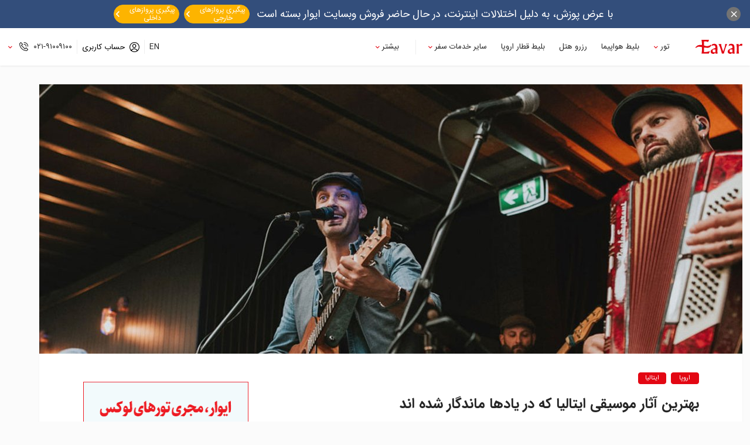

--- FILE ---
content_type: text/html; charset=utf-8
request_url: https://www.eavar.com/blog/2020/7/23/152610/italian-songs/
body_size: 22382
content:
<!DOCTYPE html><html dir=rtl lang=fa><head><meta charset=utf-8><!--[if IE]><meta http-equiv=X-UA-Compatible content="IE=edge"><![endif]--><meta name=viewport content="width=device-width, initial-scale=1, maximum-scale=1, user-scalable=no"><link rel="shortcut icon" href=/enfavicon.ico><title>بهترین آهنگ های ایتالیایی که باید قبل از سفرتان گوش کنید - ایوار</title><meta name=description content="آهنگ های ایتالیایی با ریتم جذاب خود، ذوق و نبوغ آهنگسازان و صدای خوش خوانندگان این سرزمین توانسته اند در یاد میلیون ها نفر از مردم جهان از جمله فرانسوی ها جاودانه شوند.
  - ایوار"><meta name=keywords itemprop=keywords content="آهنگ ایتالیایی,موسیقی ایتالیایی,سفر به ایتالیا"><meta property=og:locale content=fa_IR><meta property=og:type content=article><meta property=og:title content="بهترین آهنگ های ایتالیایی که باید قبل از سفرتان گوش کنید  - ایوار"><meta property=og:description content="آهنگ های ایتالیایی با ریتم جذاب خود، ذوق و نبوغ آهنگسازان و صدای خوش خوانندگان این سرزمین توانسته اند در یاد میلیون ها نفر از مردم جهان از جمله فرانسوی ها جاودانه شوند.
  - ایوار"><meta property=og:url content="http://www.eavar.com/blog/2020/7/23/152610/italian-songs/"><meta property=og:site_name content=ایوار><meta property=og:image content=https://cdn01.eavar.com/2020/7/a06ed970-5e31-4b49-8739-41664e8bbf94.jpg><meta name=twitter:card content=summary><meta name=twitter:description content="آهنگ های ایتالیایی با ریتم جذاب خود، ذوق و نبوغ آهنگسازان و صدای خوش خوانندگان این سرزمین توانسته اند در یاد میلیون ها نفر از مردم جهان از جمله فرانسوی ها جاودانه شوند.
  - ایوار"><meta name=twitter:title content="بهترین آهنگ های ایتالیایی که باید قبل از سفرتان گوش کنید  - ایوار"><meta name=twitter:image content=https://cdn01.eavar.com/2020/7/a06ed970-5e31-4b49-8739-41664e8bbf94.jpg><meta property=article:tag content="تاریخ، فرهنگ، فستیوال"><link rel=canonical href="https://www.eavar.com/blog/2020/7/23/152610/italian-songs/"><meta property=article:section content=ایتالیا><meta property=article:published_time content="7/25/2020 3:00:00 PM"><meta property=article:modified_time content="2/17/2025 10:10:11 AM"><meta property=og:updated_time content="2/17/2025 10:10:11 AM"><link rel=alternate type=application/rss+xml title="ایوار RSS" href="https://www.eavar.com/feed/"><meta name=robots content="index, follow, max-image-preview:large, max-snippet:-1, max-video-preview:-1"><link rel=icon type=image/png sizes=192x167 href=https://cdn01.eavar.com/assets/fa/logo192.png><meta name=msapplication-TileImage content=https://cdn01.eavar.com/assets/fa/logo192.png><link rel=apple-touch-icon-precomposed sizes=152x132 href=https://cdn01.eavar.com/assets/fa/logo152.png><link href=https://www.eavar.com//opensearch-Eavar.osdx rel=search title="جستجو درایوار" type=application/opensearchdescription+xml><link href="/themes/eavar.com.v2/UINew/dist/css/fonts.css?v=882ee8f884ed4b11bca1589935b930be" rel=preload as=style crossorigin=anonymous><link href="/themes/eavar.com.v2/UINew/dist/css/fonts.css?v=882ee8f884ed4b11bca1589935b930be" as=style crossorigin=anonymous rel=stylesheet><link href="/themes/eavar.com.v2/UINew/dist/css/publicHeaderFiles.css?v=882ee8f884ed4b11bca1589935b930be" rel=stylesheet><link href="/themes/eavar.com.v2/uinew/dist/css/blogDetail.css?v=882ee8f884ed4b11bca1589935b930be" rel=stylesheet><script src="/themes/eavar.com.v2/UINew/dist/js/publicHeaderFiles/publicHeaderFiles.js?v=882ee8f884ed4b11bca1589935b930be"></script><body id=mainBody><div id=js-fixed-alert-wrapper class="alert-wrapper alert-wrapper--fixed"></div><section class=c-banner><div class="banner js-banner hide"><button class="banner__close js-close-banner"> <i class=icon-close></i> </button><p class=banner__title>با عرض پوزش، به دلیل اختلالات اینترنت، در حال حاضر فروش وبسایت ایوار بسته است</p><a href=https://www.ikac.ir/fa-IR/airport.ikac/5257/page/%D9%84%DB%8C%D8%B3%D8%AA-%D9%BE%D8%B1%D9%88%D8%A7%D8%B2-%D9%87%D8%A7 target=_blank title="پروازهای خارجی" class="banner__link btn btn-yellow btn--rounded btn--very-sm mr--1" rel="">پیگیری پروازهای خارجی <i class="icon-chevron-left mr--1"></i> </a> <a href=https://fids.airport.ir/2/%D8%A7%D8%B7%D9%84%D8%A7%D8%B9%D8%A7%D8%AA-%D9%BE%D8%B1%D9%88%D8%A7%D8%B2-%D9%81%D8%B1%D9%88%D8%AF%DA%AF%D8%A7%D9%87-%D9%85%D9%87%D8%B1%D8%A2%D8%A8%D8%A7%D8%AF target=_blank title="پروازهای داخلی" class="banner__link btn btn-yellow btn--rounded btn--very-sm mr--1" rel="">پیگیری پروازهای داخلی <i class="icon-chevron-left mr--1"></i> </a></div></section><div class="hide-in-not-desktop js-credit-info"></div><header class="c-header js-header-parent"><div class="header js-header"><div class="header__container container px-md--0"><div class=header__logo><a href="/" title=ایوار> <img src=/cdn/Eavar.com/UI/Assets/Img/eavar-logo.svg alt=ایوار> </a></div><nav class="header__nav c-nav-bar js-nav-bar"><div class="header__toggler js-header-toggler hide-in-desktop"><i class="icon-phone-line header__toggler-line"></i> <i class="icon-close header__toggler-close"></i></div><div class=nav-bar><ul class=nav-bar__menu><li class="nav-bar__menu-item nav-bar__menu-item--has-sub-menu js-sub-menu"><a href=# class="nav-bar__menu-link js-sub-menu-link"> تور</a><div class=nav-bar__sub-menu><button class="nav-bar__back js-nav-bar-back hide-in-desktop"> <i class=icon-arrow-right></i> تور </button><div class="nav-bar__sub-menu-container container"><div class=nav-bar__sub-menu-right-col><div class=nav-bar__col><div class="nav-bar__category js-nav-bar-category"><a href=# class="nav-bar__category-title js-nav-bar-category-title">تورهای در حال اجرا</a><div class="nav-bar__category-list js-nav-bar-category-list"><button class="nav-bar__back js-nav-bar-category-back hide-in-desktop"> <i class=icon-arrow-right></i> تورهای در حال اجرا </button><ul><ul><li class=nav-bar__category-list-item><a href="/tour/category/nowruz/" target=_blank rel="">تورهای نوروز ۱۴۰۵<label>جدید</label></a></ul></ul><ul><li class=nav-bar__category-list-item><a href="/تورهای-انفرادی-fit/">تور انفرادی</a></ul></div></div></div><div class=nav-bar__col><div class="nav-bar__category js-nav-bar-category"><a href="/tour/category/europe/" class="nav-bar__category-title js-nav-bar-category-title">تورهای اروپا</a><div class="nav-bar__category-list js-nav-bar-category-list"><button class="nav-bar__back js-nav-bar-category-back hide-in-desktop"> <i class=icon-arrow-right></i> اروپا </button><ul><li class=nav-bar__category-list-item><a href="/tour/category/france/">تور فرانسه</a><li class=nav-bar__category-list-item><a href="/tour/category/switzerland/">تور سوئیس</a><li class=nav-bar__category-list-item><a href="/tour/category/spain/">تور اسپانیا</a><li class=nav-bar__category-list-item><a href="/tour/category/italy/">تور ایتالیا</a><li class=nav-bar__category-list-item><a href="/tour/category/greece/">تور یونان</a><li class=nav-bar__category-list-item><a href="/tour/category/netherlands/">تور هلند</a><li class=nav-bar__category-list-item><a href="/tour/category/germany/">تور آلمان</a><li class=nav-bar__category-list-item><a href="/tour/category/portugal/">تور پرتغال</a><li class=nav-bar__category-list-item><a href="/tour/category/austria/">تور اتریش</a><li class=nav-bar__category-list-item><a href="/tour/category/czech-republic/">تور چک</a></ul></div></div></div><div class=nav-bar__col><div class="nav-bar__category js-nav-bar-category"><a href=# class="nav-bar__category-title js-nav-bar-category-title">آمریکا</a><div class="nav-bar__category-list js-nav-bar-category-list"><button class="nav-bar__back js-nav-bar-category-back hide-in-desktop"> <i class=icon-arrow-right></i> آمریکا </button><ul><li class=nav-bar__category-list-item><a href="/tour/category/cuba/">تور کوبا</a><li class=nav-bar__category-list-item><a href="/tour/category/brazil/">تور برزیل</a><li class=nav-bar__category-list-item><a href="/tour/category/argentina/">تور آرژانتین</a><li class=nav-bar__category-list-item><a href="/tour/category/canada/" target=_blank rel="">تور کانادا</a></ul></div></div><div class="nav-bar__category js-nav-bar-category"><a href=# class="nav-bar__category-title js-nav-bar-category-title">آفریقا</a><div class="nav-bar__category-list js-nav-bar-category-list"><button class="nav-bar__back js-nav-bar-category-back hide-in-desktop"> <i class=icon-arrow-right></i> آفریقا </button><ul><li class=nav-bar__category-list-item><a href="/tour/category/south-africa/">تور آفریقای جنوبی</a><li class=nav-bar__category-list-item><a href="/tour/category/kenya/">تور کنیا</a></ul></div></div><div class="nav-bar__category js-nav-bar-category"><a href=# class="nav-bar__category-title js-nav-bar-category-title">استرالیا</a><div class="nav-bar__category-list js-nav-bar-category-list"><button class="nav-bar__back js-nav-bar-category-back hide-in-desktop"> <i class=icon-arrow-right></i> استرالیا </button><ul><li class=nav-bar__category-list-item><a href="/tour/category/australian/">تور استرالیا</a></ul></div></div></div><div class=nav-bar__col><div class="nav-bar__category js-nav-bar-category"><a href=# class="nav-bar__category-title js-nav-bar-category-title">آسیا</a><div class="nav-bar__category-list js-nav-bar-category-list"><button class="nav-bar__back js-nav-bar-category-back hide-in-desktop"> <i class=icon-arrow-right></i> آسیا </button><ul><li class=nav-bar__category-list-item><a href="/tour/category/south-east-asian/">تورهای جنوب شرق آسیا</a><li class=nav-bar__category-list-item><a href="/tour/category/japan/">تور ژاپن</a><li class=nav-bar__category-list-item><a href="/tour/category/south-korea/">تور کره جنوبی</a><li class=nav-bar__category-list-item><a href="/tour/category/thailand/" target=_blank rel="">تور&nbsp;تایلند</a><li class=nav-bar__category-list-item><a href="/tour/category/china/" target=_blank rel="">تور&nbsp;چین</a><li class=nav-bar__category-list-item><a href="/tour/category/turkey/">تور ترکیه</a><li class=nav-bar__category-list-item><a href="/tour/category/srilanka/">تور سریلانکا</a><li class=nav-bar__category-list-item><a href="/tour/category/philippines/">تور فیلیپین</a><li class=nav-bar__category-list-item><a href="/tour/category/qatar/" target=_blank rel="">تور قطر</a><li class=nav-bar__category-list-item><a href="/tour/category/malaysia/">تورهای مالزی</a></ul></div></div></div></div><div class=nav-bar__sub-menu-left-col><a href="/tour/category/nowruz/" class="nav-bar__banner js-lazy-load" data-bc="url('https://cdn01.eavar.com/2025/3/eavar-summer.jpg')"><div class=nav-bar__banner-inner><p class=nav-bar__banner-title><strong>تورهای نوروز ۱۴۰۵ </strong></p><span>رویاهایتان را سفر کنید</span></div></a> <a href="/tour/category/cruise-tours/" class="nav-bar__banner js-lazy-load" data-bc="url('https://cdn01.eavar.com/2024/3/banner-cruise.jpg')"><div class=nav-bar__banner-inner><p class=nav-bar__banner-title><strong>تور کروز</strong></p><span>تور گروهی کروز اروپا</span></div></a></div></div></div><li class=nav-bar__menu-item><a href="/flights/" class=nav-bar__menu-link>بلیط هواپیما </a><li class=nav-bar__menu-item><a href="/hotels/" class=nav-bar__menu-link>رزرو هتل</a><li class=nav-bar__menu-item><a href="/train-tickets/" class=nav-bar__menu-link> بلیط قطار اروپا</a><li class="nav-bar__menu-item nav-bar__menu-item--has-sub-menu js-sub-menu"><a href=# class="nav-bar__menu-link js-sub-menu-link">سایر خدمات سفر </a><div class=nav-bar__sub-menu><button class="nav-bar__back js-nav-bar-back hide-in-desktop"> <i class=icon-arrow-right></i> خدمات سفر </button><div class="nav-bar__sub-menu-container container"><div class=nav-bar__sub-menu-right-col><div class=nav-bar__col><ul class=nav-bar__col-list><li class=nav-bar__col-list-item><a href="/travel-insurance/">خرید بیمه مسافرتی</a><li class=nav-bar__col-list-item><a href="/cip-service/">CIP فرودگاه امام</a><li class=nav-bar__col-list-item><a href="/international-certificate/">گواهینامه بین المللی</a><li class=nav-bar__col-list-item><a href="/بلیط-اتوبوس-اروپا/"> بلیط اتوبوس اروپا <label>جدید</label> </a><li class=nav-bar__col-list-item><a href="/ویزای-توریستی-کانادا/">ویزای توریستی کانادا</a><li class=nav-bar__col-list-item><a href="/blog/tag/document-embassy/">مدارک مربوط به سفارتخانه ها</a><li class=nav-bar__col-list-item><a href="/cv-form/" class=_blank>فرم مشخصات فردی</a></ul></div></div><div class=nav-bar__sub-menu-left-col><a href="/بلیط-اتوبوس-اروپا/" class="nav-bar__banner js-lazy-load" data-bc="url('/cdn/Eavar.com/UI/Assets/Img/Temp/bus.jpg')"><div class=nav-bar__banner-inner><p class=nav-bar__banner-title><strong>بلیط اتوبوس اروپا </strong></p><span>تجربه ای خاص از جاده های زیبای اروپا</span></div></a></div></div></div><li class="nav-bar__menu-item eavar nav-bar__menu-item--has-sub-menu eavar js-sub-menu"><a href=# class="nav-bar__menu-link js-sub-menu-link"> بیشتر </a><div class=nav-bar__sub-menu><button class="nav-bar__back js-nav-bar-back hide-in-desktop"> <i class=icon-arrow-right></i> ایوار </button><div class="nav-bar__sub-menu-container container"><div class=nav-bar__sub-menu-right-col><div class=nav-bar__col><ul class=nav-bar__col-list><li class=nav-bar__col-list-item><a href="/about-us/">درباره ما</a><li class=nav-bar__col-list-item><a href="/contact-us/">تماس با ما</a><li class=nav-bar__col-list-item><a href="/blog/">مجله ایوار</a><li class=nav-bar__col-list-item><a href="/job/">استخدام</a><li class=nav-bar__col-list-item><a href="/terms-and-condition/">قوانین و مقررات</a><li class=nav-bar__col-list-item><a href="/fa/commentlanding/">دیدگاه همسفران ایوار</a></ul></div></div><div class=nav-bar__sub-menu-left-col><a href="/fa/commentlanding/" class="nav-bar__banner js-lazy-load" data-bc="url('/cdn/Eavar.com/UI/Assets/Img/Temp/travel.jpg')"><div class=nav-bar__banner-inner><p class=nav-bar__banner-title><strong>دیدگاه مسافران</strong></p><span>نظر همسفران ایوار درباره سفرهایشان</span></div></a></div></div></div><li class="nav-bar__menu-item show-in-mobile"><a href="/tour/category/nowruz/" class=nav-bar__menu-link> تورهای نوروز ۱۴۰۵<label>ویژه</label> </a></ul><ul class="header__info header__info--eavar hide-in-desktop"><li class="header__info-item js-sub-menu"><p><a href=tel:02191009100 class="header__info-item-link js-sub-menu-link"> <span>۰۲۱-۹۱۰۰۹۱۰۰ </span> <i class="header__info-item-icon icon-phone"></i> </a></ul></div></nav><ul class=header__info><li class="header__info-item header__info-item--lang"><a href="https://www.eavartravel.com/">EN</a><li class="header__info-item js-sub-menu"><div class=header__account><button class=header__info-btn data-show-modal=js-signUp-modal> <i class=icon-user-circle></i> <span class=hide-in-not-desktop>حساب کاربری</span> </button></div><script>window.userInformation={}</script><li class="header__info-item js-sub-menu hide-in-not-desktop"><p><a href=tel:02191009100 class="header__info-item-link js-sub-menu-link"> <span>۰۲۱-۹۱۰۰۹۱۰۰ </span> <i class="header__info-item-icon icon-phone"></i> </a></ul></div></div></header><div class=main-container><div id=js-forget-pass-mobile-captcha class=hide><div class=sign-up__captcha><input id=forgetPassMobileCaptchaType name=forgetPassMobileCaptchaType type=hidden></div></div><div id=js-forget-pass-email-captcha class=hide><div class=sign-up__captcha><input id=forgetPassEmailCaptchaType name=forgetPassEmailCaptchaType type=hidden></div></div><div id=js-sign-up-mobile-captcha navid=navid><div class=sign-up__captcha><input id=signUpMobileCaptchaType name=signUpMobileCaptchaType type=hidden></div></div><div id=js-sign-up-email-captcha class=hide><div class=sign-up__captcha><input id=signUpEmailCaptchaType name=signUpEmailCaptchaType type=hidden></div></div><div id=js-signIn-captcha class=hide><div class=sign-up__captcha><input id=signInCaptchaType name=signInCaptchaType type=hidden></div></div><section class="c-modal c-signUp js-signUp-modal" id=js-signUp-modal><div class="signUp modal modal--auto-height fade js-login-modal-wrapper" style="background-image:url('/themes/eavar.com.v2/uinew/assets/images/signUp-bg.svg')" id=js-signUp v-on:click=closeModal><sign-up-modal></sign-up-modal></div></section><script>var urlParams=new URLSearchParams(window.location.search);var newParams=new URLSearchParams();for(var[name,value]of urlParams){newParams.append(name.toLowerCase(),value);}
var returnUrlQuery=newParams.get('returnurl');var returnUrl=returnUrlQuery?returnUrlQuery+window.location.hash:'/userprofile/';window.SignUp={return:returnUrl,userProfile:'/userprofile/',signInByEmail:'/fa/v2/signinbyemail/',signInByMobile:'/fa/v2/signinbymobile/',sendDynamicMobilePassword:'/fa/v2/senddynamicmobilepassword/',sendDynamicEmailPassword:'/fa/v2/senddynamicemailpassword/',sendMobileVerificationCode:'/fa/v2/sendmobileverificationcode/',verifyMobileVerificationCode:'/fa/v2/verifymobileverificationcode/',signUpByEmail:'/fa/v2/signupbyemail/',signUpByMobile:'/fa/v2/signupbymobile/',signUpByMobileAndSetPassword:'/fa/v2/verifymobileverificationcodeandsetpassword/',findUserByMobile:'/fa/v2/finduserbymobile/',findUserByEmail:'/fa/v2/finduserbyemail/',verifyMobileVerificationCodeAndSetPassword:'/fa/v2/verifymobileverificationcodeandsetpassword/',signOutFromCompany:'/account/signoutfromcompany/',sendRecoveryAccountCodeByEmail:'/fa/v2/sendrecoveryaccountcodebyemail/',sendRecoveryAccountCodeByMobile:'/fa/v2/sendrecoveryaccountcodebymobile/',verifyRecoveryAccountCodeByMobile:'/fa/v2/verifyrecoveryaccountcodebymobile/',verifyRecoveryAccountCodeByMobileAndChangePassword:'/fa/v2/verifyrecoveryaccountcodebymobileandchangepassword/',verifyRecoveryAccountCodeByEmailAndChangePassword:'/fa/v2/verifyrecoveryaccountcodebyemailandchangepassword/',reCaptchaInputName:'g-recaptcha-response',recaptchaElementId:'',recaptchaFunctionName:'',isActiveRecaptcha:'False'=='True',getCompanies:'/account/getcompanies/',companies:'/account/companies/',accountingConfiguration:JSON.parse('{"authenticationType":0,"refreshTokenExpireTimeAsMinutes":0,"isActiveCustomAllowAnonymousFilter":false,"signUp":{"byEmail":false,"byMobile":true},"signIn":{"byEmail":false,"byMobile":true,"byStaticPassword":true,"byDynamicMobilePassword":true,"byDynamicEmailPassword":false,"byDynamicPassword":true},"recovery":{"byEmail":false,"byMobile":true}}'),signInByCompany:"/account/signInByCompany/",}
function buildSections(){return{"forget-password-with-mobile":document.getElementById("js-forget-pass-mobile-captcha"),"forget-password-with-email":document.getElementById("js-forget-pass-email-captcha"),"sign-up-with-mobile":document.getElementById("js-sign-up-mobile-captcha"),"sign-up-with-email":document.getElementById("js-sign-up-email-captcha"),"sign-in":document.getElementById("js-signIn-captcha")};}
window.SignUpCaptchas={"forget-password-with-mobile":{elementId:"5b05578672a547e78d6a922a20da757a",functionName:"_1169b6bdb7404cfab395d27a371c3382"},"forget-password-with-email":{elementId:"7f41174e0451401a8d31e6561be609a4",functionName:"_336f043335754f5cadcdbf637cd5e232"},"sign-up-with-mobile":{elementId:"bbc666407d6d416b87b4df235c7a1e26",functionName:"_9f5e0588da18488d847fc7de3287b57b"},"sign-up-with-email":{elementId:"082016dc0cc0421b8e8485ec50f4e836",functionName:"_aa99bbcfb25e4a4aab635a841d86e48c"},"sign-in":{elementId:"942989d27c284e00b1a395d07bfa8dd9",functionName:"_8f4aa2a4d38f4a8c82c8456b55bf6e12"},"defualt":{elementId:"a8d261d5fdd34594a30df12aa8675eba",functionName:"_a229844647044bb8bd6481b2fa9959bc"}};function updateActiveCaptcha(){var sections=buildSections();var activeKey=null;for(var key in sections){var el=sections[key];if(el&&!el.classList.contains("hide")){activeKey=key;}}
if(!activeKey){window.SignUp=window.SignUp||{};var defualt=SignUpCaptchas["default"];if(defualt){window.SignUp.recaptchaElementId=defualt.elementId;window.SignUp.recaptchaFunctionName=defualt.functionName;}
else
{window.SignUp.recaptchaElementId="";window.SignUp.recaptchaFunctionName="";}
return;}
var cfg=window.SignUpCaptchas&&window.SignUpCaptchas[activeKey];if(!cfg){console.warn("Captcha config not found for section:",activeKey);return;}
window.SignUp=window.SignUp||{};window.SignUp.recaptchaElementId=cfg.elementId;window.SignUp.recaptchaFunctionName=cfg.functionName;}
document.addEventListener("DOMContentLoaded",function(){updateActiveCaptcha();});var observer=new MutationObserver(updateActiveCaptcha);Object.values(buildSections()).forEach(function(el){if(el)observer.observe(el,{attributes:true,attributeFilter:["class"]});});var bodyObserver=new MutationObserver(function(){updateActiveCaptcha();});bodyObserver.observe(document.body,{childList:true,subtree:true});</script><div class="container px-md--0"><section class=c-blog><div class=blog><div class="blog__cover js-lazy-load" style="background-image:url('/cdn/Eavar.com/UI/Assets/Img/default-image.svg')" data-bc="url('https://cdn01.eavar.com/2020/7/a06ed970-5e31-4b49-8739-41664e8bbf94-1200x460.jpg')" data-bc-mobile="url('https://cdn01.eavar.com/2020/7/a06ed970-5e31-4b49-8739-41664e8bbf94-328x180.jpg')"></div><div class="blog__container js-sidebar-container" id=js-blog-detail><div class=blog__content><ul class=blog__tags><li class="btn btn-red blog__tag"><a href="https://www.eavar.com/blog/category/europe/">اروپا</a><li class="btn btn-red blog__tag"><a href="https://www.eavar.com/blog/category/italy/">ایتالیا</a></ul><h1 class=blog__title>بهترین آثار موسیقی ایتالیا که در یادها ماندگار شده اند</h1><div class=blog__header><div class=blog__info><img alt="مریم رضایی" class=js-lazy-load src=/cdn/Eavar.com/UI/Assets/Img/default-image.svg data-src=https://cdn01.eavar.com/Avatars//b1c282f4-06f0-451c-91e1-53c8d7a7eed2-40x40.png><ul><li>مریم رضایی<li>1399/5/4<li><span>1</span> دیدگاه<li class=js-read-time data-time=00:09:02 data-time-type=2></ul></div><div class=blog__header-tools><div class=c-rating><div class=rating :class="disabled ? 'is-disabled' : ''"><div class=rating__loading v-if=loading><span class=bounce1></span> <span class=bounce2></span> <span class=bounce3></span></div><div class=rating__icon><label class=rating__icon-item v-for="rate in rateInComment.rates" :class=" setClassRate(rateInComment.value , rate.value)" v-on:click.stop=setRateValue(rate) v-on:mouseover=rateOver(rate) v-on:mouseout=rateOute> <input type=radio :value=rate.value v-model=rateInComment.value> <i class=icon-star v-on:click.stop></i> </label></div><span class=rating__title>{{selectedRate}}</span></div></div><button class="btn btn--bookmark blog__bookmark js-bookmark-btn" onclick="topicBookmark(this,32,'152610')"> <i class=icon-bookmark-empty></i> <span class=defult-text>نشان کردن</span> <span class=bookmarked-text>نشان شده</span> </button></div></div><div class="blog__detail js-blog-detail"><p>آهنگ های ایتالیایی با ریتم جذاب خود، ذوق و نبوغ آهنگسازان و صدای خوش خوانندگان این سرزمین توانسته اند در یاد میلیون ها نفر از مردم جهان از جمله فرانسوی ها جاودانه شوند.<div class="toc js-acc"><div class="toc__header js-acc-head"><i class="toc__icon icon-plus"></i> <span class=toc__title> فهرست مطالب </span></div><div class="toc__content js-acc-body"><ul class="toc__list js-toc-list"></ul></div></div><p>وقتی از موسیقی تاثیرگذار صحبت می&zwnj;شود، ایتالیا&nbsp;و زبان ایتالیایی قابلیت&zwnj;های فراوانی در چنته دارد. موسیقی ایتالیایی دارای روح متمایزی است.<p>بخش زیادی از هویت و فرهنگ ایتالیا در آثار موسیقی و آواز هنرمندان محبوب این سرزمین بازتاب پیدا می&zwnj;کند؛ صداها و ترانه&zwnj;هایی که به یک&zwnj;اندازه اثرگذار و در سطح جهان مطرح هستند.<p><img style=display:block;margin-right:auto;margin-left:auto src=https://cdn01.eavar.com/2020/7/67d50023-ff4a-426c-9354-a308286197e6.jpg alt="موسیقی ایتالیایی"><h2>فهرست بهترین آثار موسیقی ایتالیا</h2><p>خوانندگان بسیاری در دنیا از جمله ستارگان موسیقی فرانسه&nbsp;به بازاجرای این آهنگ&zwnj;های ماندگار و تکرار نشدنی پرداخته&zwnj;اند. با چند نمونه از بهترین آهنگ&zwnj;های ایتالیایی آشنا شوید و قبل از سفر به ایتالیا حتما به این آهنگ&zwnj;ها گوش کنید.<p><img src=https://cdn01.eavar.com/2020/7/db3ee9fc-7f3d-46a6-a568-02a42fc74fd5.jpg alt="بهترین آهنگ های ایتالیایی" width=750 height=502 style=display:block;margin-left:auto;margin-right:auto><h3>۱. والس پدر خوانده</h3><p>یک قطعه کوتاه از این موسیقی، بی&zwnj;درنگ شما را به یاد رقابت مرگبار سیسیلی&zwnj;ها می&zwnj;اندازد. موسیقی متن &laquo;پدرخوانده&raquo; به&zwnj;اندازه&zwnj;ی قصه&zwnj;ی فیلم، بازیگران و نویسنده&zwnj;ی آن شهرت دارد.<p>این موسیقی فراموش&zwnj;نشدنی اثر نینو روتا (Nino Rota)، آهنگساز مشهور ایتالیایی است. روتا در نوشتن موسیقی متن برای فیلم&zwnj;&zwnj;ها کهنه&zwnj;کار بود.<p>او با کارگردان&zwnj;های بنامی همچون فلینی، فرانکو زفیرلی و ویسکونتی همکاری داشت. تهیه&zwnj;ی موسیقی فیلم پدرخوانده اولین همکاری او با فورد کاپولا محسوب می&zwnj;شد.<p>آثار ماندگار کمی در تاریخچه&zwnj;ی موسیقی سینمایی یافت می&zwnj;شوند که بتوانند با پدرخوانده برابری &zwnj;کنند. همچنین به محض شنیدن آهنگ فوراً می&zwnj;توان آن را شناخت و از این بابت،&nbsp;پدرخوانده در ردیف آثار بزرگ موسیقی سینما مثل خوب، بد، زشت اثر انیو موریکونه (Ennio Morricone)، روانی و آرواره&zwnj;ها قرار می&zwnj;گیرد.<p>این موسیقی که به سبک جاز ایتالیایی ساخته شده است، توانست جایزه&zwnj;ی گلدن گلوب، جایزه&zwnj;ی آکادمی فیلم بریتانیا (بفتا) و گرمی را برای بهترین موسیقی متن از آن خود کند. والس پدرخوانده مثل پیاز لایه&zwnj;های مختلفی دارد که اشک شما را در خواهد آورد.<p><img style=display:block;margin-right:auto;margin-left:auto src=https://cdn01.eavar.com/2020/7/0e0176a9-2c1d-47fd-b294-5ee2a43645e5.jpg alt="والس پدرخوانده"><h3>۲. سینما پارادیزو</h3><p>سینما پارادیزو (Cinema Paradiso) موسیقی متن یک فیلم ایتالیایی به همین نام است که در سال ۱۹۸۸ ساخته شد. ترانه و آهنگ این موسیقی اثر آهنگساز اسطوره&zwnj;ای سینما،&zwnj; انیو موریکونه است.<p>سینما پارادیزو به کارگردانی جوزپه تورناتوره، زندگی فیلمسازی را روایت می&zwnj;کند که با شنیدن خبر مرگ یکی از دوستانش، صحنه&zwnj;هایی از خاطرات دوران کودکی خود را به یاد می&zwnj;آورد.<p>بخش زیادی از این صحنه&zwnj;ها عشق او به تنها سینمای دهکده و دوستی عمیق او با آپارتی سینما را به تصویر می&zwnj;کشد. سینما پارادیزو درون&zwnj;مایه&zwnj;ای نوستالژیک دارد و موسیقی متن آن &zwnj;هم به همان اندازه حسرت&zwnj;بار است.<p>انیو موریکونه این موسیقی اثرگذار را با کمک پسرش، آندره خلق کرد. این موسیقی نگاه کارگردان را در به تصویر کشیدن یک نوستالژی تلخ&zwnj; و شیرینِ عاشقانه قوت می&zwnj;بخشد.<p>هماهنگی موسیقی و روایت فیلم در تمامی صحنه&zwnj;ها مثال&zwnj;زدنی است. موریکونه با درک این که فیلم روایتگر داستان زندگی مردی زخم&zwnj;خورده است، ملودی می&zwnj;سازد که هسته&zwnj;ی احساسی فیلم را تشدید می&zwnj;کند.<p>جالب است بدانید این فیلم در ایتالیا، زادگاه تورناتوره، نتوانست موفقیت زیادی به دست آورد اما با دریافت جایزه&zwnj;ی گرند پریکس از جشنواره&zwnj;ی کن فرانسه و اسکار بهترین فیلم خارجی در سال ۱۹۸۸ به یکی از بهترین فیلم&zwnj;های تاریخ سینما تبدیل شد.<p><img style=display:block;margin-right:auto;margin-left:auto src=https://cdn01.eavar.com/2020/7/0e74d1ec-753f-4d84-a062-c6a1ea337dcc.jpg alt="موسیقی متن سینما پارادیزو"><h3>۳. بلا چاو</h3><p>در ماه&zwnj;های اخیر آهنگ بلا چاو (Bella Ciao) یا &laquo;خداحافظ زیبا&raquo; به یک نماد واقعی در دنیا تبدیل شده، توجه همه&zwnj;ی نسل&zwnj;ها را به خود جلب کرده و همچنین توسط بیشتر ستارگان موسیقی امروز فرانسه خوانده شده است.&nbsp;<p>فیلم اسپانیایی خانه&zwnj;ی کاغذی (سرقت پول) این آهنگ را به&zwnj;عنوان موسیقی متن خود برگزید و در به شهرت رساندن آن در سطح جهان نقش مهمی ایفا کرد اما منشا ساخت این آهنگ داستان متفاوتی دارد.<p>در حقیقت، بلا چاو اصالتاً یک آهنگ انقلابی ایتالیایی بود که در تجلیل پیمان پارتیزان&zwnj;ها و نیروهای مقاومت در طول <a href="/blog/2019/12/29/152361/world-war-ii/" target=_blank title="جنگ جهانی دوم چگونه شروع شد و پیامد آن چه بود؟" rel="">جنگ جهانی دوم</a> خوانده می&zwnj;شد.<p>از آن زمان تاکنون، خوانندگان زیادی این آهنگ را در سرتاسر دنیا اجرا کرده&zwnj;اند و بلا چاو به یک سرود بین&zwnj;المللی تبدیل شده است.<p>هنرمندانی مثل مانو چائو (Manu Chao) ورژن منحصربه&zwnj;فردی از این آهنگ ارائه داده&zwnj;اند که واقعاً شنیدنی است.<p><img style=display:block;margin-right:auto;margin-left:auto src=https://cdn01.eavar.com/2020/7/32af84fa-8f34-4e69-af24-015ae6f44760.jpg alt="اجرای آهنگ بلا چاو"><h3>۴. او سوله میو</h3><p>این آهنگ مشهور ناپلی در سال ۱۸۹۸ ساخته شد و به بهترین وجه، معرف <a href="/blog/2024/9/8/163041/culture-italian/" target=_blank rel="">فرهنگ ایتالیایی</a> و موسیقی این سرزمین است. زیباترین اجرای او سوله میو (O sole mio) یا &laquo;آفتاب درخشان من&raquo;&zwnj;، به لوچیانو پاواروتی، خواننده&zwnj;ی مشهور اپرا، تعلق دارد.<p>البته هنرمندان بسیاری ازجمله الویس پرسلی، انریکو کاروسو، رشید طاها و برخی از هنرمندان فرانسوی به اجرای این آهنگ باشکوه پرداخته&zwnj;اند. او سوله میو یکی از آن قطعه&zwnj;های تاریخ موسیقی است که دیگر تکرار نمی&zwnj;شود.<p><img style=display:block;margin-right:auto;margin-left:auto src=https://cdn01.eavar.com/2020/7/3ebdc1df-9b8e-4190-ad31-2f6ff2107982.jpg alt="آهنگ او سوله میو - پاواروتی"><h3>۵. استوریا دموره</h3><p>آهنگ زیبای استوریا دموره (Storia d&rsquo;Amore) یا &laquo;قصه&zwnj;ی عشق&raquo; را آدریانو چلنتانو (Adriano Celentano)، یکی از مشهورترین خوانندگان و آهنگسازان ایتالیایی و ترانه&zwnj;سرای ده&zwnj;ها ترانه&zwnj;ی دلنشین اجرا کرده است.<p>این ترانه همان&zwnj;طور که از نام آن پیدا است،&zwnj; داستان عشق پیچیده&zwnj;ای را میان یک زن و یک مرد بازگو می&zwnj;کند.<p>چلنتانو موفق شده است ما را به شکلی سنجیده به درون موقعیت روانی این دو عاشق ببرد که رابطه&zwnj;ی آن&zwnj;ها به دلایل مختلف همدلانه و یکرنگ به نظر نمی&zwnj;رسد.<p>درباره&zwnj;ی این قطعه&zwnj;ی بی&zwnj;نظیرِ موسیقی می&zwnj;توان ساعت&zwnj;ها صحبت کرد اما بهتر است خودتان از شنیدن این آهنگ زیبا لذت ببرید.<p>به شما اطمینان خواهیم داد که وقتی این موسیقی اعتیادآور را بشنوید، دیگر نمی&zwnj;توانید از وسوسه&zwnj;ی شنیدن دوباره&zwnj;ی آن، رهایی پیدا کنید.<p><img style=display:block;margin-right:auto;margin-left:auto src=https://cdn01.eavar.com/2020/7/934b262c-1606-4ec0-93d8-523b80160295.jpg alt="آهنگ قصه عشق - آدریانو چلنتانو"><h3>۶. لا کانتسونه دل سوله</h3><p>ساخت قطعه&zwnj;ی لا کانتسونه دل سوله (La Canzone del Sole) یا &laquo;ترانه آفتاب&raquo; به اوایل دهه&zwnj;ی هفتاد برمی&zwnj;گردد.<p>این ترانه از نگاه متحیر و شگفت&zwnj;زده&zwnj;ی یک عاشق، به بیان تغییرات جسمانی و روانی زن موردعلاقه&zwnj;ی او می&zwnj;پردازد؛ زنی که از معصومیتی کودکانه به دوران بلوغ پا گذاشته است.<p>بندبند این ترانه تصاویر ذهنی ملموسی می&zwnj;آفریند و شما حال و هوای توصیفات خواننده را به&zwnj;خوبی لمس خواهید کرد.<p>پیشنهاد می&zwnj;کنیم حتماً در حین شنیدن این موسیقی به متن ترانه&zwnj;ی آن هم نگاهی بیندازید و چندین بار با دقت به تک&zwnj;تک کلمات، جزییات و صداهای آن گوش دهید تا از ظرافت و پیچیدگی&zwnj;های این اثر بیشتر لذت ببرید.<p><img style=display:block;margin-right:auto;margin-left:auto src=https://cdn01.eavar.com/2020/7/6d266295-f282-4733-a1e5-3b93f07a6aab.jpg alt="آهنگ لا کانتسونه دل سوله - باتیستی"><h3>۷. لاکورا</h3><p>لاکورا (La Cura) یا &laquo;درمان&raquo; توسط خوانندگان زیادی خوانده شده است. به&zwnj;سختی می&zwnj;شود مفهوم این آهنگ را در قالب کلمات درآورد اما شاید بتوان آن را تعهد یک عشق عمیق به یک شخص خاص توصیف کرد.<p>وقتی این آهنگ را برای اولین بار می&zwnj;شنوید،&zwnj; در طوفانی از احساسات غرق خواهید شد که کنترل آن&zwnj; تقریباً غیرممکن است.<p><img style=display:block;margin-right:auto;margin-left:auto src=https://cdn01.eavar.com/2020/7/a4739793-969f-4a53-a70f-942d90ff5aff.jpg alt="آهنگ ایتالیایی La Cura"><h3>۸. بانانه لامپونه</h3><p>قطعه&zwnj;ی بانانه لامپونه (Banane e Lampone) یا &laquo;موز و تمشک&raquo;&zwnj; از جانی موراندی (Gianni Morandi) ترانه و ملودی شاد و سرخوشانه&zwnj;ای دارد.<p>ساخت این آهنگ به سال ۱۹۹۲ بازمی&zwnj;گردد و اگر موزیک ویدئوی آن را در یوتیوب تماشا کنید، متوجه خواهید شد که مناسب حال و هوای تابستان است.<p>همچنین بد نیست بدانید که بانانه لامپونه تنها یکی از آهنگ&zwnj;های مشهور جانی موراندی به شمار می&zwnj;رود و این خواننده&zwnj;ی توانا شاهکارهای بی&zwnj;شمار دیگری مثل بلا سینیورا (Bella Signora)، فاتی مانداره دلا ماما (Fatti mandare dalla Mamma)، اونو سو میله (Uno su Mille) را خلق کرده است.<p><img style=display:block;margin-right:auto;margin-left:auto src=https://cdn01.eavar.com/2020/7/3ecf303a-e24c-49ae-a181-0c1079dee684.jpg alt="آهنگ ایتالیایی جانی موراندی"><h3>۹. ایل چلو این اونا استانزا</h3><p>ایل چلو این اونا استانزا (Il Cielo in una Stanza) یا &laquo;آسمان در یک اتاق&raquo;، یک آهنگ عاشقانه است و دست&zwnj;کم سه ورژن برای آن وجود دارد.<p>این ورژن&zwnj;ها توسط هنرمندانی چون جینو پائولی (Gino Paoli) ترانه&zwnj;سرای این آهنگ، مینا و فرانکو باتیاتو (Franco Battiato) اجرا شده است.<p>ورژن فرانکو باتیاتو محبوبیت بیشتری دارد و صدای او، شما را به فضایی آرامش&zwnj;بخش و رویایی فرو خواهد برد.<p><img style=display:block;margin-right:auto;margin-left:auto src=https://cdn01.eavar.com/2020/7/5c08b3e7-9df5-4b45-a619-e83b9adf645c.jpg alt="آهنگ ایتالیایی آسمان در یک اتاق"><h3>۱۰. لا گوئرا دی پی یرو</h3><p>آهنگ لا گوئرا دی پی &zwnj;یرو (La Guerra di Piero) یا &laquo;جنگ پی&zwnj;یرو&raquo; یکی از شاهکارهای فابریتسیو د آندره (Fabrizio De Andr&eacute;) است.<p>این آهنگ وحشت و دردی را نشان می&zwnj;دهد که در جنگ وجود دارد. پی&zwnj;یرو در این ترانه یکی از صدها سربازی است که جان خود را در جنگ از دست داده و خانواده&zwnj;&zwnj;اش در غم مرگ او سوگواری می&zwnj;کنند.<p>این آهنگ مثل بسیاری از آهنگ&zwnj;های دی آندره ازجمله بوکا دی روزا (Bocca di Rosa)، ایل تیستامینتو دی تیتو (Il Testamento di Tito) و ولتا لا کارتا (Volta la Carta) &zwnj;یکی از جاودانه&zwnj;های موسیقی ایتالیا به شمار می&zwnj;رود.<p><img style=display:block;margin-right:auto;margin-left:auto src=https://cdn01.eavar.com/2020/7/d51520d6-19fb-4041-86c7-f10e955ee1f9.jpg alt="آهنگ ایتالیایی جنگ پی‌یرو - فابیریتسیو د آندره"><h3>۱۱. لیتالیانو</h3><p>لیتالیانو (L&rsquo;Italiano) یا &laquo;ایتالیایی&raquo; توسط توتو کوتونیو (Toto Cutugno)&zwnj; اجرا شده است. این آهنگ را می&zwnj;توان بدون اغراق به&zwnj;عنوان دومین سرود ملی ایتالیا معرفی کرد.<p>لیتالیانو برای اولین بار در فستیوال موسیقی سانرمو در سال ۱۹۸۳ خوانده شد. ترانه&zwnj;ی این موسیقی با مضمونی گیرا به توصیف خوبی&zwnj;ها و بدی&zwnj;های مردم ایتالیا می&zwnj;پردازد.<p>بدون شک، توتو کوتونیو برای توصیف ایتالیایی&zwnj;ها از کلیشه&zwnj; کمک می&zwnj;گیرد اما درمجموع، این آهنگ یک شاهکار واقعی به&zwnj;حساب می&zwnj;آید.<p>اگر قصد شرکت در یک <a href="/tour/category/italy/" target=_blank rel="">تور ایتالیا</a> را داشتید، از شنیدن این موسیقی&zwnj;ها در طول سفر خود لذت ببرید.<p><div class="PageContainInfo bg-white clearfix mrg15B pad20A" itemscope itemtype=https://schema.org/FAQPage><div class=faq__aks-lists><p><strong>پرسش&zwnj;های متداول</strong><div itemscope itemprop=mainEntity itemtype=https://schema.org/Question><div itemprop=name><strong>بهترین آثار موسیقی ایتالیایی چیست؟</strong></div><div itemscope itemprop=acceptedAnswer itemtype=https://schema.org/Answer><div itemprop=text>بهترین آثار موسیقی ایتالیایی والس پدرخوانده اثر نینو روتا، سینما پارادیزو اثر انیو موریکونه، بلا چاو اثر کثیری اثر هنرمندان، ای آفتاب درخشان من اثر لوچیانو پاواروتی، قصه&zwnj;ی عشق اثر دریانو چلنتانو، ترانه آفتاب اثر لوچیو باتیستی، درمان اثر فرانکو باتیاتو، بانانه لامپونه اثر جانی موراندی، آسمان در یک اتاق اثر جینو پائولی، جنگ پی&zwnj;یرو اثر فابریتسیو د آندره و ایتالیایی اثر توتو کوتونیو هستند.</div></div></div><div itemscope itemprop=mainEntity itemtype=https://schema.org/Question><div itemprop=name><strong>موسیقی والس پدر خوانده اثر کیست؟</strong></div><div itemscope itemprop=acceptedAnswer itemtype=https://schema.org/Answer><div itemprop=text>یک قطعه کوتاه از این موسیقی، بی&zwnj;درنگ شما را به یاد رقابت مرگبار سیسیلی&zwnj;ها می&zwnj;اندازد. موسیقی متن &laquo;پدرخوانده&raquo; به&zwnj;اندازه&zwnj;ی قصه&zwnj;ی فیلم، بازیگران و نویسنده&zwnj;ی آن شهرت دارد. این موسیقی فراموش&zwnj;نشدنی اثر نینو روتا (Nino Rota)، آهنگساز مشهور ایتالیایی است. روتا در نوشتن موسیقی متن برای فیلم&zwnj;&zwnj;ها کهنه&zwnj;کار بود. او با کارگردان&zwnj;های بنامی همچون فلینی، فرانکو زفیرلی و ویسکونتی همکاری داشت. تهیه&zwnj;ی موسیقی فیلم پدرخوانده اولین همکاری او با فورد کاپولا محسوب می&zwnj;شد.</div></div></div></div></div></div><div><div class=blog__author><div class=blog__author-info><img alt="مریم رضایی" class=js-lazy-load src=/cdn/Eavar.com/UI/Assets/Img/default-image.svg data-src=https://cdn01.eavar.com/Avatars//b1c282f4-06f0-451c-91e1-53c8d7a7eed2-40x40.png> <span>مریم رضایی </span> <span> </span></div><div class=blog__author-tools><div class=c-rating><div class=rating :class="disabled ? 'is-disabled' : ''"><div class=rating__loading v-if=loading><span class=bounce1></span> <span class=bounce2></span> <span class=bounce3></span></div><div class=rating__icon><label class=rating__icon-item v-for="rate in rateInComment.rates" :class=" setClassRate(rateInComment.value , rate.value)" v-on:click.stop=setRateValue(rate) v-on:mouseover=rateOver(rate) v-on:mouseout=rateOute> <input type=radio :value=rate.value v-model=rateInComment.value> <i class=icon-star v-on:click.stop></i> </label></div><span class=rating__title>{{selectedRate}}</span></div></div><button class="btn btn--bookmark blog__bookmark js-bookmark-btn" onclick="topicBookmark(this,32,'152610')"> <i class=icon-bookmark-empty></i> <span class=defult-text>نشان کردن</span> <span class=bookmarked-text>نشان شده</span> </button></div></div><div class=blog__footer><div class=blog__footer-item><span class=blog__footer-title>منبع:</span><div><a href="https://learnamo.com/en/italian-songs/" target=_blank title=learnamo rel=nofollow>learnamo</a> <a href="https://www.classicfm.com/composers/morricone/cinema-paradiso-lyrics-english-composer/" target=_blank title=classicfm rel=nofollow>classicfm</a></div></div><div class=blog__footer-item><span class=blog__footer-title>برچسب ها:</span><div><a href="/blog/tag/%d8%a2%d8%af%d8%a7%d8%a8-%d9%88-%d8%b1%d8%b3%d9%88%d9%85/" title="تاریخ، فرهنگ، فستیوال">تاریخ، فرهنگ، فستیوال</a></div></div><div class=blog__footer-item><span class=blog__footer-title>اشتراک‌گذاری:</span><ul class=share><li class=whstapp><a rel=nofollow title="اشتراک گذاری در واتس اپ" href='https://api.whatsapp.com/send?text=http://www.eavar.com/blog/2020/7/23/152610/italian-songs/' onclick="window.open(this.href,'targetWindow','toolbar=no,location=no,status=no,menubar=no,scrollbars=yes,resizable=yes,width=700,height=450');return false"> واتس اپ <i class=icon-whatsapp></i> </a><li class=twitter><a rel=nofollow title="استراک گذاری در توئیتر" href='http://twitter.com/share?text=&#39;بهترین آثار موسیقی ایتالیا که در یادها ماندگار شده اند&#39;&amp;amp;url=http://www.eavar.com/blog/2020/7/23/152610/italian-songs/' onclick="window.open(this.href,'targetWindow','toolbar=no,location=no,status=no,menubar=no,scrollbars=yes,resizable=yes,width=700,height=450');return false"> توئیتر <i class=icon-twitter></i> </a><li class=facebook><a rel=nofollow title="اشتراک گذاری در فیسبوک" href='http://www.facebook.com/sharer.php?u=http://www.eavar.com/blog/2020/7/23/152610/italian-songs/&amp;t=بهترین آثار موسیقی ایتالیا که در یادها ماندگار شده اند' onclick="window.open(this.href,'targetWindow','toolbar=no,location=no,status=no,menubar=no,scrollbars=yes,resizable=yes,width=700,height=450');return false"> فیسبوک <i class=icon-facebook></i> </a><li class=linkedin><a rel=nofollow title="اشتراک گذاری در لینکداین" href='http://www.linkedin.com/shareArticle?mini=true&amp;amp;url=http://www.eavar.com/blog/2020/7/23/152610/italian-songs/&amp;amp;title=&#39;بهترین آثار موسیقی ایتالیا که در یادها ماندگار شده اند&#39;' onclick="window.open(this.href,'targetWindow','toolbar=no,location=no,status=no,menubar=no,scrollbars=yes,resizable=yes,width=700,height=450');return false"> لینکداین <i class=icon-linkedin></i> </a><li class=telegram><a rel=nofollow title="اشتراک گذاری در تلگرام" href='https://telegram.me/share/url?url=http://www.eavar.com/blog/2020/7/23/152610/italian-songs/&amp;text=بهترین آثار موسیقی ایتالیا که در یادها ماندگار شده اند' onclick="window.open(this.href,'targetWindow','toolbar=no,location=no,status=no,menubar=no,scrollbars=yes,resizable=yes,width=700,height=450');return false"> تلگرام <i class=icon-telegram></i> </a></ul></div></div></div></div><div class="blog__sidebar js-sidebar"><div class=js-sidebar-container-inner><p style=clear:both><a href="/tour/category/nowruz/" target=_blank rel=""><img src=https://cdn01.eavar.com/2025/11/300-x-250.gif alt="تورهای نوروز ۱۴۰۵ ایوار" width=300 height=250></a><p style=clear:both><a href="/flights/" target=_blank rel=""><img src=https://cdn01.eavar.com/2025/5/flight-eavar-1.gif alt="خرید بلیط هواپیما خارجی" style=float:right></a><p><p><p><p><p><p><p>&nbsp;<p style=clear:both><a href="/tour/category/europe/" target=_blank rel=""><img src=https://cdn01.eavar.com/2025/6/300-x-100.gif alt="تورهای اروپا ایوار" style=float:right></a><p></div></div></div></div></section><div class="container px-md--0"><section class=c-related-topics><div class=related-topics><h2 class=related-topics__title>ممکن است دوست داشته باشید</h2><div class=related-topics__items><div class=related-topics__item><div class=c-article-box><div class="article-box article-box--vertical"><a href="/blog/2026/1/6/163750/georgia-travel-guide/" class="article-box__img js-lazy-load" title="گرجستان کجاست؟ با مروارید قفقاز آشنا شوید" style="background-image:url('/cdn/Eavar.com/UI/Assets/Img/default-image.svg')" data-bc="url('https://cdn01.eavar.com/2025/12/tbilisi-cover-217x162.jpg')" data-bc-mobile="url('https://cdn01.eavar.com/2025/12/tbilisi-cover-104x78.jpg')"> </a><div class=article-box__content><div class=article-box__tags><a href="/blog/category/georgia/" title=گرجستان class="article-box__tag btn btn-red">گرجستان</a></div><h3 class=article-box__title><a class=js-truncate-text data-height=51 data-height-phone=51 href="/blog/2026/1/6/163750/georgia-travel-guide/" title="گرجستان کجاست؟ با مروارید قفقاز آشنا شوید">گرجستان کجاست؟ با مروارید قفقاز آشنا شوید</a></h3><div class=article-box__footer><ul class=article-box__info><li class=article-box__info-item>تیم پشتیبانی ایوار</ul><button class=article-box__bookmark onclick="itemBookmark(this,32,'163750')"> <i class=icon-bookmark-empty></i> </button></div></div></div></div></div><div class=related-topics__item><div class=c-article-box><div class="article-box article-box--vertical"><a href="/blog/2026/1/1/163740/barcelona-best-attractions-night/" class="article-box__img js-lazy-load" title="مکان های دیدنی بارسلونا در شب؛ تجربه های جادویی در قلب کاتالونیا" style="background-image:url('/cdn/Eavar.com/UI/Assets/Img/default-image.svg')" data-bc="url('https://cdn01.eavar.com/2026/1/barcelona-best-attractions-at-night-217x162.jpg')" data-bc-mobile="url('https://cdn01.eavar.com/2026/1/barcelona-best-attractions-at-night-104x78.jpg')"> </a><div class=article-box__content><div class=article-box__tags><a href="/blog/category/barcelona/" title=بارسلون class="article-box__tag btn btn-red">بارسلون</a></div><h3 class=article-box__title><a class=js-truncate-text data-height=51 data-height-phone=51 href="/blog/2026/1/1/163740/barcelona-best-attractions-night/" title="مکان های دیدنی بارسلونا در شب؛ تجربه های جادویی در قلب کاتالونیا">مکان های دیدنی بارسلونا در شب؛ تجربه های جادویی در قلب کاتالونیا</a></h3><div class=article-box__footer><ul class=article-box__info><li class=article-box__info-item>صادق نداماتی</ul><button class=article-box__bookmark onclick="itemBookmark(this,32,'163740')"> <i class=icon-bookmark-empty></i> </button></div></div></div></div></div><div class=related-topics__item><div class=c-article-box><div class="article-box article-box--vertical"><a href="/blog/2026/1/5/163746/best-attractions-portugal/" class="article-box__img js-lazy-load" title="جاهای دیدنی پرتغال؛ سفری به سرزمین دریانوردان" style="background-image:url('/cdn/Eavar.com/UI/Assets/Img/default-image.svg')" data-bc="url('https://cdn01.eavar.com/2026/1/portugal-attractions-banner-217x162.jpg')" data-bc-mobile="url('https://cdn01.eavar.com/2026/1/portugal-attractions-banner-104x78.jpg')"> </a><div class=article-box__content><div class=article-box__tags><a href="/blog/category/portugal/" title=پرتغال class="article-box__tag btn btn-red">پرتغال</a></div><h3 class=article-box__title><a class=js-truncate-text data-height=51 data-height-phone=51 href="/blog/2026/1/5/163746/best-attractions-portugal/" title="جاهای دیدنی پرتغال؛ سفری به سرزمین دریانوردان">جاهای دیدنی پرتغال؛ سفری به سرزمین دریانوردان</a></h3><div class=article-box__footer><ul class=article-box__info><li class=article-box__info-item>بهاره بهرامی</ul><button class=article-box__bookmark onclick="itemBookmark(this,32,'163746')"> <i class=icon-bookmark-empty></i> </button></div></div></div></div></div><div class=related-topics__item><div class=c-article-box><div class="article-box article-box--vertical"><a href="/blog/2026/1/3/163742/norway-travel-guide/" class="article-box__img js-lazy-load" title="نروژ کجاست؟ با سرزمین وایکینگ ها آشنا شوید" style="background-image:url('/cdn/Eavar.com/UI/Assets/Img/default-image.svg')" data-bc="url('https://cdn01.eavar.com/2026/1/norway-cover-217x162.jpg')" data-bc-mobile="url('https://cdn01.eavar.com/2026/1/norway-cover-104x78.jpg')"> </a><div class=article-box__content><div class=article-box__tags><a href="/blog/category/norway/" title=نروژ class="article-box__tag btn btn-red">نروژ</a></div><h3 class=article-box__title><a class=js-truncate-text data-height=51 data-height-phone=51 href="/blog/2026/1/3/163742/norway-travel-guide/" title="نروژ کجاست؟ با سرزمین وایکینگ ها آشنا شوید">نروژ کجاست؟ با سرزمین وایکینگ ها آشنا شوید</a></h3><div class=article-box__footer><ul class=article-box__info><li class=article-box__info-item>رضا علمی</ul><button class=article-box__bookmark onclick="itemBookmark(this,32,'163742')"> <i class=icon-bookmark-empty></i> </button></div></div></div></div></div><div class=related-topics__item><div class=c-article-box><div class="article-box article-box--vertical"><a href="/blog/2025/12/30/163736/best-attractions-tbilisi/" class="article-box__img js-lazy-load" title="جاهای دیدنی تفلیس؛ شهر کلیساهای تاریخی و بالکن های چوبی" style="background-image:url('/cdn/Eavar.com/UI/Assets/Img/default-image.svg')" data-bc="url('https://cdn01.eavar.com/2025/12/tbilisi-cover-217x162.jpg')" data-bc-mobile="url('https://cdn01.eavar.com/2025/12/tbilisi-cover-104x78.jpg')"> </a><div class=article-box__content><div class=article-box__tags><a href="/blog/category/tbilisi/" title=تفلیس class="article-box__tag btn btn-red">تفلیس</a></div><h3 class=article-box__title><a class=js-truncate-text data-height=51 data-height-phone=51 href="/blog/2025/12/30/163736/best-attractions-tbilisi/" title="جاهای دیدنی تفلیس؛ شهر کلیساهای تاریخی و بالکن های چوبی">جاهای دیدنی تفلیس؛ شهر کلیساهای تاریخی و بالکن های چوبی</a></h3><div class=article-box__footer><ul class=article-box__info><li class=article-box__info-item>رضا علمی</ul><button class=article-box__bookmark onclick="itemBookmark(this,32,'163736')"> <i class=icon-bookmark-empty></i> </button></div></div></div></div></div><div class=related-topics__item><div class=c-article-box><div class="article-box article-box--vertical"><a href="/blog/2025/12/29/163732/czech-best-attractions/" class="article-box__img js-lazy-load" title="جاهای دیدنی چک؛ از قلعه های افسانه ای تا شگفتی های طبیعت" style="background-image:url('/cdn/Eavar.com/UI/Assets/Img/default-image.svg')" data-bc="url('https://cdn01.eavar.com/2025/12/czech-best-attractions-217x162.jpg')" data-bc-mobile="url('https://cdn01.eavar.com/2025/12/czech-best-attractions-104x78.jpg')"> </a><div class=article-box__content><div class=article-box__tags><a href="/blog/category/czech-republic/" title="جمهوری چک" class="article-box__tag btn btn-red">جمهوری چک</a></div><h3 class=article-box__title><a class=js-truncate-text data-height=51 data-height-phone=51 href="/blog/2025/12/29/163732/czech-best-attractions/" title="جاهای دیدنی چک؛ از قلعه های افسانه ای تا شگفتی های طبیعت">جاهای دیدنی چک؛ از قلعه های افسانه ای تا شگفتی های طبیعت</a></h3><div class=article-box__footer><ul class=article-box__info><li class=article-box__info-item>صادق نداماتی</ul><button class=article-box__bookmark onclick="itemBookmark(this,32,'163732')"> <i class=icon-bookmark-empty></i> </button></div></div></div></div></div><div class=related-topics__item><div class=c-article-box><div class="article-box article-box--vertical"><a href="/blog/2025/12/24/163723/difference-between-schengen-eu/" class="article-box__img js-lazy-load" title="فرق شنگن و اتحادیه اروپا؛ قوانین سفر، پول و مرزها در یک نگاه" style="background-image:url('/cdn/Eavar.com/UI/Assets/Img/default-image.svg')" data-bc="url('https://cdn01.eavar.com/2025/12/schengen-eu-flag-217x162.jpg')" data-bc-mobile="url('https://cdn01.eavar.com/2025/12/schengen-eu-flag-104x78.jpg')"> </a><div class=article-box__content><div class=article-box__tags><a href="/blog/category/europe/" title=اروپا class="article-box__tag btn btn-red">اروپا</a></div><h3 class=article-box__title><a class=js-truncate-text data-height=51 data-height-phone=51 href="/blog/2025/12/24/163723/difference-between-schengen-eu/" title="فرق شنگن و اتحادیه اروپا؛ قوانین سفر، پول و مرزها در یک نگاه">فرق شنگن و اتحادیه اروپا؛ قوانین سفر، پول و مرزها در یک نگاه</a></h3><div class=article-box__footer><ul class=article-box__info><li class=article-box__info-item>رضا علمی</ul><button class=article-box__bookmark onclick="itemBookmark(this,32,'163723')"> <i class=icon-bookmark-empty></i> </button></div></div></div></div></div><div class=related-topics__item><div class=c-article-box><div class="article-box article-box--vertical"><a href="/blog/2025/12/26/163725/piazza-san-marco/" class="article-box__img js-lazy-load" title="میدان سن مارکو؛ قلب تپنده ونیز" style="background-image:url('/cdn/Eavar.com/UI/Assets/Img/default-image.svg')" data-bc="url('https://cdn01.eavar.com/2025/12/san-marco-piazza-banner-217x162.jpg')" data-bc-mobile="url('https://cdn01.eavar.com/2025/12/san-marco-piazza-banner-104x78.jpg')"> </a><div class=article-box__content><div class=article-box__tags><a href="/blog/category/venice/" title=ونیز class="article-box__tag btn btn-red">ونیز</a></div><h3 class=article-box__title><a class=js-truncate-text data-height=51 data-height-phone=51 href="/blog/2025/12/26/163725/piazza-san-marco/" title="میدان سن مارکو؛ قلب تپنده ونیز">میدان سن مارکو؛ قلب تپنده ونیز</a></h3><div class=article-box__footer><ul class=article-box__info><li class=article-box__info-item>بهاره بهرامی</ul><button class=article-box__bookmark onclick="itemBookmark(this,32,'163725')"> <i class=icon-bookmark-empty></i> </button></div></div></div></div></div></div></div></section></div><div class=c-comment><div class="comment form" id=js-comment><div class=comment__inner><h4 class=comment__title><span class=ml--1>{{totalCount}}</span> دیدگاه</h4><form class=comment__form><div class=row v-if=!commentViewData.isUserAuthenticated><div class="col-lg--6 col-md--6 comment__form-item"><label class=form-label>نام و نام خانوادگی</label> <input type=text v-model=name v-on:keyup=checkNameIsValid placeholder="نام و نام خانوادگی خود را وارد نمایید" :disabled=isAdding> <span class=form-validation v-if=nameError.length>{{nameError}}</span></div><div class="col-lg--6 col-md--6 comment__form-item"><label class=form-label>ایمیل</label> <input type=email v-model=email v-on:keyup=checkEmailIsValid placeholder=mymail@mail.com :disabled=isAdding> <span class=form-validation v-if=emailError.length>{{emailError}}</span></div></div><div class=row><div class="col-lg--12 col-md--12 comment__form-item"><div class=comment__textarea><textarea v-model=commentMessage v-on:keyup=checkMessageIsValid :maxlength=commentViewData.commentLength :disabled=isAdding ref=textareaComment placeholder="دیدگاه خود درباره این مطلب را اینجا بنویسید"></textarea> <span class=comment__counter> <span>{{commentViewData.commentLength - commentMessage.length}}</span> کاراکتر باقی مانده </span></div><span class=form-validation v-if=commentMessageError.length>{{commentMessageError}}</span></div></div><button v-bind:disabled=isSendLocked v-on:click=sendComment type=submit class="btn btn-teal comment__form-submit"> {{sendButtonText}} </button></form><div class=alert v-bind:class=responseMessage.class v-if=isShowMessage><i v-bind:class=responseMessage.icon></i> {{responseMessage.text}}</div><div class=comment__items v-if="totalCount > 0"><comment-item v-for="comment in comments" :comment=comment :key=comment.id></comment-item></div><button v-if=hasMorePage v-on:click=loadComments class="btn btn-default w-100 comments__show-more" :class="loading ? 'is-loading' : ''"> <span class=comments__show-more-text>دیدگاه های بیشتر</span> <span class=comment__loading> <span class=bounce1></span> <span class=bounce2></span> <span class=bounce3></span> </span> </button></div></div></div><script type=text/x-template id=js-comment-template>
    <div class="comment__item">  
        <div class="comment__item-header">
            <img class="comment__item-img js-lazy-load" :alt="comment.name"
                src="/cdn/Eavar.com/UI/Assets/Img/default-image.svg"
                :data-src="setAvatarPath(comment.avatarPath)">
            <label class="comment__item-name">{{comment.name}}</label>
            <span class="comment__item-date">
                {{persianDateTime()}}                
            </span>
            <span v-if="comment.isWaitingToConfirm">
                در انتظار تأیید             
            </span>
        </div>                  
        <div class="comment__item-content">                       
            <div class="comment__item-detail">
                <p v-html="comment.message"></p>
            </div>
            <div class="comment__item-footer">                            
                <div class="comment__item-tools" v-if="!comment.isWaitingToConfirm">
                    <button v-on:click="openReplyForm">
                        <i class="icon-forward"></i>
                        پاسخ دادن
                    </button>
                    <button v-bind:disabled='isVoting' v-on:click="commentLike(true)"
                        class="comment__item-like">
                        <i class="icon-like"></i>
                        {{comment.positive}}
                    </button>
                </div>                
                <div class="comment__item-reply" :class="isReplying ? 'show' : ''">
                    <div class="comment__textarea">
                        <textarea v-model="replyMessage" v-on:keyup="checkMessageIsValid" ref="replyMessage"
                            :maxlength="commentViewData.commentLength" :disabled="isVoting"
                            placeholder="دیدگاه خود درباره این مطلب را اینجا بنویسید"></textarea>
                        <span class="comment__counter">
                            <span>{{commentViewData.commentLength - replyMessage.length}}</span>
                            کاراکتر باقی مانده
                        </span>
                    </div>                    
                    <span class="form-validation" v-if="replyMessageError.length">{{replyMessageError}}</span>                             
                    <button v-bind:disabled='!replyMessage.length' 
                        v-on:click="replyComment" class="btn btn-teal comment__form-submit">
                        {{sendButtonText}}
                        </button>
                </div>
                    <div class="alert mt--2" v-bind:class="responseMessage.class" v-if="isShowMessage">
                        <i v-bind:class="responseMessage.icon"></i>
                        {{responseMessage.text}}
                    </div> 
            </div>  
            <transition-group name="fade">
                <comment-item                                   
                    v-for="comment in comment.comments"
                    :comment="comment"
                    :key="comment.id"                    
                ></comment-item> 
            </transition-group>
        </div>                    
    </div>
</script></div><script type=application/ld+json>[{"@context":"https://schema.org/","@type":"ImageObject","contentUrl":"https://cdn01.eavar.com/2020/7/a06ed970-5e31-4b49-8739-41664e8bbf94.jpg","name":"بهترین آثار موسیقی ایتالیا که در یادها ماندگار شده اند"}]</script><script type=application/ld+json>{"@context":"https://schema.org","@type":"Organization","url":"https://www.eavar.com/","name":"ایوار","logo":"https://cdn01.eavar.com/2020/6/d91553dc-8101-4a60-8364-7f43f1353dbf.png"}</script><script type=application/ld+json>{"@context":"https://schema.org","@type":"NewsArticle","headline":"بهترین آثار موسیقی ایتالیا که در یادها ماندگار شده اند","image":"https://cdn01.eavar.com/2020/7/a06ed970-5e31-4b49-8739-41664e8bbf94-1200x460.jpg","datePublished":"1399/5/4","dateModified":"1403/11/29","author":[{"@type":"Person","name":"مریم رضایی"}]}</script></div><div class=admin-module-wrapper><div><script>internalCityList=[{"label":"تهران","code":"thr","cityTitle":"تهران","isInternational":false,"isFeatured":true,"airports":null,"isRtl":true},{"label":"اصفهان","code":"ifn","cityTitle":"اصفهان","isInternational":false,"isFeatured":true,"airports":null,"isRtl":true},{"label":"بندر عباس","code":"bnd","cityTitle":"بندر عباس","isInternational":false,"isFeatured":true,"airports":null,"isRtl":true},{"label":"جزیره کیش","code":"kih","cityTitle":"جزیره کیش","isInternational":false,"isFeatured":true,"airports":null,"isRtl":true},{"label":"شیراز","code":"syz","cityTitle":"شیراز","isInternational":false,"isFeatured":true,"airports":null,"isRtl":true},{"label":"مشهد ","code":"mhd","cityTitle":"مشهد","isInternational":false,"isFeatured":true,"airports":null,"isRtl":true},{"label":"اهواز","code":"awz","cityTitle":"اهواز","isInternational":false,"isFeatured":true,"airports":null,"isRtl":true},{"label":"تبریز ","code":"tbz","cityTitle":"تبریز","isInternational":false,"isFeatured":true,"airports":null,"isRtl":true},{"label":"چابهار","code":"zbr","cityTitle":"چابهار","isInternational":false,"isFeatured":false,"airports":null,"isRtl":true},{"label":"زنجان","code":"jwn","cityTitle":"زنجان","isInternational":false,"isFeatured":false,"airports":null,"isRtl":true},{"label":"زابل","code":"acz","cityTitle":"زابل","isInternational":false,"isFeatured":false,"airports":null,"isRtl":true},{"label":"گچساران ","code":"gch","cityTitle":"گچساران","isInternational":false,"isFeatured":false,"airports":null,"isRtl":true},{"label":"اراک","code":"ajk","cityTitle":"اراک","isInternational":false,"isFeatured":false,"airports":null,"isRtl":true},{"label":"کرمانشاه","code":"ksh","cityTitle":"کرمانشاه","isInternational":false,"isFeatured":false,"airports":null,"isRtl":true},{"label":"کاشان","code":"kks","cityTitle":"کاشان","isInternational":false,"isFeatured":false,"airports":null,"isRtl":true},{"label":"سیرجان","code":"syj","cityTitle":"سیرجان","isInternational":false,"isFeatured":false,"airports":null,"isRtl":true},{"label":"ارومیه","code":"omh","cityTitle":"ارومیه","isInternational":false,"isFeatured":false,"airports":null,"isRtl":true},{"label":"دزفول ","code":"def","cityTitle":"دزفول","isInternational":false,"isFeatured":false,"airports":null,"isRtl":true},{"label":"عسلویه","code":"pgu","cityTitle":"عسلویه","isInternational":false,"isFeatured":false,"airports":null,"isRtl":true},{"label":"طبس","code":"tcx","cityTitle":"طبس","isInternational":false,"isFeatured":false,"airports":null,"isRtl":true},{"label":"ماکو ","code":"mku","cityTitle":"ماکو","isInternational":false,"isFeatured":false,"airports":null,"isRtl":true},{"label":"ایرانشهر","code":"ihr","cityTitle":"ایرانشهر","isInternational":false,"isFeatured":false,"airports":null,"isRtl":true},{"label":"جهرم","code":"jar","cityTitle":"جهرم","isInternational":false,"isFeatured":false,"airports":null,"isRtl":true},{"label":"خارک","code":"khk","cityTitle":"خارک","isInternational":false,"isFeatured":false,"airports":null,"isRtl":true},{"label":"خوی","code":"khy","cityTitle":"خوی","isInternational":false,"isFeatured":false,"airports":null,"isRtl":true},{"label":"شاهرود","code":"rud","cityTitle":"شاهرود","isInternational":false,"isFeatured":false,"airports":null,"isRtl":true},{"label":"کرج","code":"pyk","cityTitle":"کرج","isInternational":false,"isFeatured":false,"airports":null,"isRtl":true},{"label":"کلاله","code":"klm","cityTitle":"کلاله","isInternational":false,"isFeatured":false,"airports":null,"isRtl":true},{"label":"لامرد","code":"lfm","cityTitle":"لامرد","isInternational":false,"isFeatured":false,"airports":null,"isRtl":true},{"label":"ابوموسی","code":"aeu","cityTitle":"ابوموسی","isInternational":false,"isFeatured":false,"airports":null,"isRtl":true},{"label":"آغاجاری","code":"akw","cityTitle":"آغاجاری","isInternational":false,"isFeatured":false,"airports":null,"isRtl":true},{"label":"فسا ","code":"faz","cityTitle":"فسا","isInternational":false,"isFeatured":false,"airports":null,"isRtl":true},{"label":"آبادان","code":"abd","cityTitle":"آبادان","isInternational":false,"isFeatured":false,"airports":null,"isRtl":true},{"label":"اردبیل","code":"adu","cityTitle":"اردبیل","isInternational":false,"isFeatured":false,"airports":null,"isRtl":true},{"label":"ایلام","code":"iil","cityTitle":"ایلام","isInternational":false,"isFeatured":false,"airports":null,"isRtl":true},{"label":"بجنورد ","code":"bjb","cityTitle":"بجنورد","isInternational":false,"isFeatured":false,"airports":null,"isRtl":true},{"label":"بم ","code":"bxr","cityTitle":"بم","isInternational":false,"isFeatured":false,"airports":null,"isRtl":true},{"label":"بندر لنگه","code":"bdh","cityTitle":"بندر لنگه","isInternational":false,"isFeatured":false,"airports":null,"isRtl":true},{"label":"بندر ماهشهر","code":"mrx","cityTitle":"بندر ماهشهر","isInternational":false,"isFeatured":false,"airports":null,"isRtl":true},{"label":"بوشهر","code":"buz","cityTitle":"بوشهر","isInternational":false,"isFeatured":false,"airports":null,"isRtl":true},{"label":"بیرجند ","code":"xbj","cityTitle":"بیرجند","isInternational":false,"isFeatured":false,"airports":null,"isRtl":true},{"label":"پارس آباد ","code":"pfq","cityTitle":"پارس آباد","isInternational":false,"isFeatured":false,"airports":null,"isRtl":true},{"label":"خرم آباد","code":"khd","cityTitle":"خرم آباد","isInternational":false,"isFeatured":false,"airports":null,"isRtl":true},{"label":"رامسر","code":"rzr","cityTitle":"رامسر","isInternational":false,"isFeatured":false,"airports":null,"isRtl":true},{"label":"رشت ","code":"ras","cityTitle":"رشت","isInternational":false,"isFeatured":false,"airports":null,"isRtl":true},{"label":"رفسنجان","code":"rjn","cityTitle":"رفسنجان","isInternational":false,"isFeatured":false,"airports":null,"isRtl":true},{"label":"زاهدان","code":"zah","cityTitle":"زاهدان","isInternational":false,"isFeatured":false,"airports":null,"isRtl":true},{"label":"سبزوار ","code":"afz","cityTitle":"سبزوار","isInternational":false,"isFeatured":false,"airports":null,"isRtl":true},{"label":"سنندج ","code":"sdg","cityTitle":"سنندج","isInternational":false,"isFeatured":false,"airports":null,"isRtl":true},{"label":"شهرکرد ","code":"cqd","cityTitle":"شهرکرد","isInternational":false,"isFeatured":false,"airports":null,"isRtl":true},{"label":"گرگان ","code":"gbt","cityTitle":"گرگان","isInternational":false,"isFeatured":false,"airports":null,"isRtl":true},{"label":"لار ","code":"lrr","cityTitle":"لار","isInternational":false,"isFeatured":false,"airports":null,"isRtl":true},{"label":"مراغه ","code":"acp","cityTitle":"مراغه","isInternational":false,"isFeatured":false,"airports":null,"isRtl":true},{"label":"نوشهر ","code":"nsh","cityTitle":"نوشهر","isInternational":false,"isFeatured":false,"airports":null,"isRtl":true},{"label":"همدان ","code":"hdm","cityTitle":"همدان","isInternational":false,"isFeatured":false,"airports":null,"isRtl":true},{"label":"کرمان ","code":"ker","cityTitle":"کرمان","isInternational":false,"isFeatured":false,"airports":null,"isRtl":true},{"label":"یزد ","code":"azd","cityTitle":"یزد","isInternational":false,"isFeatured":false,"airports":null,"isRtl":true},{"label":"قشم ","code":"gsm","cityTitle":"قشم","isInternational":false,"isFeatured":false,"airports":null,"isRtl":true},{"label":"ساری ","code":"sry","cityTitle":"ساری","isInternational":false,"isFeatured":false,"airports":null,"isRtl":true},{"label":"یاسوج ","code":"yes","cityTitle":"یاسوج","isInternational":false,"isFeatured":false,"airports":null,"isRtl":true},{"label":"جیرفت ","code":"jyr","cityTitle":"جیرفت","isInternational":false,"isFeatured":false,"airports":null,"isRtl":true}];externalCityList=[{"label":"تهران,ایران","code":"THRALL","cityTitle":"تهران","isInternational":false,"isFeatured":true,"airports":[{"label":"فرودگاه امام خمینی تهران(ika)","code":"IKA","cityTitle":"تهران"}],"isRtl":true},{"label":"استانبول,ترکیه","code":"ISTALL","cityTitle":"استانبول","isInternational":true,"isFeatured":true,"airports":[{"label":"فرودگاه جدید استانبول(ist)","code":"IST","cityTitle":"استانبول"},{"label":"فرودگاه صبیحه گوکچن استانبول(saw)","code":"SAW","cityTitle":"استانبول"}],"isRtl":true},{"label":"دبی,امارات متحده عربی","code":"DXBALL","cityTitle":"دبی","isInternational":true,"isFeatured":true,"airports":[{"label":"فرودگاه بین‌المللی دبی(dxb)","code":"DXB","cityTitle":"دبی"},{"label":"فرودگاه بین‌المللی آل مکتوم(dwc)","code":"DWC","cityTitle":"دبی"}],"isRtl":true},{"label":"بانکوک,تایلند","code":"BKKALL","cityTitle":"بانکوک","isInternational":true,"isFeatured":true,"airports":[{"label":"فرودگاه دن موئنگ بانکوک(dmk)","code":"DMK","cityTitle":"بانکوک"},{"label":"فرودگاه سووارنابومی بانکوک(bkk)","code":"BKK","cityTitle":"بانکوک"}],"isRtl":true},{"label":"بارسلونا,اسپانیا","code":"BCNALL","cityTitle":"بارسلونا","isInternational":true,"isFeatured":true,"airports":[{"label":"فرودگاه ال پرات بارسلونا(bcn)","code":"BCN","cityTitle":"بارسلونا"}],"isRtl":true},{"label":"پاریس,فرانسه","code":"PARALL","cityTitle":"پاریس","isInternational":true,"isFeatured":true,"airports":[{"label":"فرودگاه باووایس-تیلی(bva)","code":"BVA","cityTitle":"پاریس"},{"label":"فرودگاه شارل دوگل پاریس(cdg)","code":"CDG","cityTitle":"پاریس"},{"label":"فرودگاه اورلی پاریس(ory)","code":"ORY","cityTitle":"پاریس"},{"label":"فرودگاه شالون واتری (xcr)","code":"XCR","cityTitle":"پاریس"}],"isRtl":true},{"label":"پوکت,تایلند","code":"HKTALL","cityTitle":"پوکت","isInternational":true,"isFeatured":true,"airports":[{"label":"بین‌المللی پوکت(hkt)","code":"HKT","cityTitle":"پوکت"}],"isRtl":true},{"label":"تفلیس,گرجستان","code":"TBSALL","cityTitle":"تفلیس","isInternational":true,"isFeatured":true,"airports":[{"label":"فرودگاه بین‌المللی تفلیس(tbs)","code":"TBS","cityTitle":"تفلیس"}],"isRtl":true},{"label":"ونکوور,کانادا","code":"YVRALL","cityTitle":"ونکوور","isInternational":true,"isFeatured":true,"airports":[{"label":"کول هاربور سیپلین بیس(cxh)","code":"CXH","cityTitle":"ونکوور"},{"label":"ابتسفرد(yxx)","code":"YXX","cityTitle":"ونکوور"},{"label":"فرودگاه ونکوور(yvr)","code":"YVR","cityTitle":"ونکوور"}],"isRtl":true}];destinationInternalCityList=[{"label":"اصفهان","code":"ifn","cityTitle":"اصفهان","isInternational":false,"isFeatured":true,"airports":null,"isRtl":true},{"label":"بندر عباس","code":"bnd","cityTitle":"بندر عباس","isInternational":false,"isFeatured":true,"airports":null,"isRtl":true},{"label":"تهران","code":"thr","cityTitle":"تهران","isInternational":false,"isFeatured":true,"airports":null,"isRtl":true},{"label":"جزیره کیش","code":"kih","cityTitle":"جزیره کیش","isInternational":false,"isFeatured":true,"airports":null,"isRtl":true},{"label":"شیراز","code":"syz","cityTitle":"شیراز","isInternational":false,"isFeatured":true,"airports":null,"isRtl":true},{"label":"مشهد","code":"mhd","cityTitle":"مشهد","isInternational":false,"isFeatured":true,"airports":null,"isRtl":true},{"label":"اهواز","code":"awz","cityTitle":"اهواز","isInternational":false,"isFeatured":true,"airports":null,"isRtl":true},{"label":"قشم","code":"gsm","cityTitle":"قشم","isInternational":false,"isFeatured":true,"airports":null,"isRtl":true},{"label":"تبریز","code":"tbz","cityTitle":"تبریز","isInternational":false,"isFeatured":true,"airports":null,"isRtl":true},{"label":"چابهار","code":"zbr","cityTitle":"چابهار","isInternational":false,"isFeatured":false,"airports":null,"isRtl":true},{"label":"زنجان","code":"jwn","cityTitle":"زنجان","isInternational":false,"isFeatured":false,"airports":null,"isRtl":true},{"label":"زابل","code":"acz","cityTitle":"زابل","isInternational":false,"isFeatured":false,"airports":null,"isRtl":true},{"label":"گچساران","code":"gch","cityTitle":"گچساران","isInternational":false,"isFeatured":false,"airports":null,"isRtl":true},{"label":"اراک","code":"ajk","cityTitle":"اراک","isInternational":false,"isFeatured":false,"airports":null,"isRtl":true},{"label":"کرمانشاه","code":"ksh","cityTitle":"کرمانشاه","isInternational":false,"isFeatured":false,"airports":null,"isRtl":true},{"label":"کاشان","code":"kks","cityTitle":"کاشان","isInternational":false,"isFeatured":false,"airports":null,"isRtl":true},{"label":"سیرجان","code":"syj","cityTitle":"سیرجان","isInternational":false,"isFeatured":false,"airports":null,"isRtl":true},{"label":"ارومیه","code":"omh","cityTitle":"ارومیه","isInternational":false,"isFeatured":false,"airports":null,"isRtl":true},{"label":"دزفول","code":"def","cityTitle":"دزفول","isInternational":false,"isFeatured":false,"airports":null,"isRtl":true},{"label":"عسلویه","code":"pgu","cityTitle":"عسلویه","isInternational":false,"isFeatured":false,"airports":null,"isRtl":true},{"label":"طبس","code":"tcx","cityTitle":"طبس","isInternational":false,"isFeatured":false,"airports":null,"isRtl":true},{"label":"ماکو","code":"mku","cityTitle":"ماکو","isInternational":false,"isFeatured":false,"airports":null,"isRtl":true},{"label":"ایرانشهر","code":"ihr","cityTitle":"ایرانشهر","isInternational":false,"isFeatured":false,"airports":null,"isRtl":true},{"label":"جهرم","code":"jar","cityTitle":"جهرم","isInternational":false,"isFeatured":false,"airports":null,"isRtl":true},{"label":"خارک","code":"khk","cityTitle":"خارک","isInternational":false,"isFeatured":false,"airports":null,"isRtl":true},{"label":"خوی","code":"khy","cityTitle":"خوی","isInternational":false,"isFeatured":false,"airports":null,"isRtl":true},{"label":"شاهرود","code":"rud","cityTitle":"شاهرود","isInternational":false,"isFeatured":false,"airports":null,"isRtl":true},{"label":"کرج","code":"pyk","cityTitle":"کرج","isInternational":false,"isFeatured":false,"airports":null,"isRtl":true},{"label":"کلاله","code":"klm","cityTitle":"کلاله","isInternational":false,"isFeatured":false,"airports":null,"isRtl":true},{"label":"لامرد","code":"lfm","cityTitle":"لامرد","isInternational":false,"isFeatured":false,"airports":null,"isRtl":true},{"label":"ابوموسی","code":"aeu","cityTitle":"ابوموسی","isInternational":false,"isFeatured":false,"airports":null,"isRtl":true},{"label":"آغاجاری","code":"akw","cityTitle":"آغاجاری","isInternational":false,"isFeatured":false,"airports":null,"isRtl":true},{"label":"فسا","code":"faz","cityTitle":"فسا","isInternational":false,"isFeatured":false,"airports":null,"isRtl":true},{"label":"آبادان","code":"abd","cityTitle":"آبادان","isInternational":false,"isFeatured":false,"airports":null,"isRtl":true},{"label":"اردبیل","code":"adu","cityTitle":"اردبیل","isInternational":false,"isFeatured":false,"airports":null,"isRtl":true},{"label":"ایلام","code":"iil","cityTitle":"ایلام","isInternational":false,"isFeatured":false,"airports":null,"isRtl":true},{"label":"بجنورد","code":"bjb","cityTitle":"بجنورد","isInternational":false,"isFeatured":false,"airports":null,"isRtl":true},{"label":"بم","code":"bxr","cityTitle":"بم","isInternational":false,"isFeatured":false,"airports":null,"isRtl":true},{"label":"بندر لنگه","code":"bdh","cityTitle":"بندر لنگه","isInternational":false,"isFeatured":false,"airports":null,"isRtl":true},{"label":"بندر ماهشهر","code":"mrx","cityTitle":"بندر ماهشهر","isInternational":false,"isFeatured":false,"airports":null,"isRtl":true},{"label":"بوشهر","code":"buz","cityTitle":"بوشهر","isInternational":false,"isFeatured":false,"airports":null,"isRtl":true},{"label":"بیرجند","code":"xbj","cityTitle":"بیرجند","isInternational":false,"isFeatured":false,"airports":null,"isRtl":true},{"label":"پارس آباد","code":"pfq","cityTitle":"پارس آباد","isInternational":false,"isFeatured":false,"airports":null,"isRtl":true},{"label":"خرم آباد","code":"khd","cityTitle":"خرم آباد","isInternational":false,"isFeatured":false,"airports":null,"isRtl":true},{"label":"رامسر","code":"rzr","cityTitle":"رامسر","isInternational":false,"isFeatured":false,"airports":null,"isRtl":true},{"label":"رشت","code":"ras","cityTitle":"رشت","isInternational":false,"isFeatured":false,"airports":null,"isRtl":true},{"label":"رفسنجان","code":"rjn","cityTitle":"رفسنجان","isInternational":false,"isFeatured":false,"airports":null,"isRtl":true},{"label":"زاهدان","code":"zah","cityTitle":"زاهدان","isInternational":false,"isFeatured":false,"airports":null,"isRtl":true},{"label":"سبزوار","code":"afz","cityTitle":"سبزوار","isInternational":false,"isFeatured":false,"airports":null,"isRtl":true},{"label":"سنندج","code":"sdg","cityTitle":"سنندج","isInternational":false,"isFeatured":false,"airports":null,"isRtl":true},{"label":"شهرکرد","code":"cqd","cityTitle":"شهرکرد","isInternational":false,"isFeatured":false,"airports":null,"isRtl":true},{"label":"گرگان","code":"gbt","cityTitle":"گرگان","isInternational":false,"isFeatured":false,"airports":null,"isRtl":true},{"label":"لار","code":"lrr","cityTitle":"لار","isInternational":false,"isFeatured":false,"airports":null,"isRtl":true},{"label":"مراغه","code":"acp","cityTitle":"مراغه","isInternational":false,"isFeatured":false,"airports":null,"isRtl":true},{"label":"نوشهر","code":"nsh","cityTitle":"نوشهر","isInternational":false,"isFeatured":false,"airports":null,"isRtl":true},{"label":"همدان","code":"hdm","cityTitle":"همدان","isInternational":false,"isFeatured":false,"airports":null,"isRtl":true},{"label":"کرمان","code":"ker","cityTitle":"کرمان","isInternational":false,"isFeatured":false,"airports":null,"isRtl":true},{"label":"یزد","code":"azd","cityTitle":"یزد","isInternational":false,"isFeatured":false,"airports":null,"isRtl":true},{"label":"ساری","code":"sry","cityTitle":"ساری","isInternational":false,"isFeatured":false,"airports":null,"isRtl":true},{"label":"یاسوج","code":"yes","cityTitle":"یاسوج","isInternational":false,"isFeatured":false,"airports":null,"isRtl":true},{"label":"جیرفت","code":"jyr","cityTitle":"جیرفت","isInternational":false,"isFeatured":false,"airports":null,"isRtl":true}];destinationExternalCityList=[{"label":"استانبول,ترکیه","code":"ISTALL","cityTitle":"استانبول","isInternational":true,"isFeatured":true,"airports":[{"label":"فرودگاه جدید استانبول(ist)","code":"IST","cityTitle":"استانبول"},{"label":"فرودگاه صبیحه گوکچن استانبول(saw)","code":"SAW","cityTitle":"استانبول"}],"isRtl":true},{"label":"دبی,امارات متحده عربی","code":"DXBALL","cityTitle":"دبی","isInternational":true,"isFeatured":true,"airports":[{"label":"فرودگاه بین‌المللی دبی(dxb)","code":"DXB","cityTitle":"دبی"},{"label":"فرودگاه بین‌المللی آل مکتوم(dwc)","code":"DWC","cityTitle":"دبی"}],"isRtl":true},{"label":"بانکوک,تایلند","code":"BKKALL","cityTitle":"بانکوک","isInternational":true,"isFeatured":true,"airports":[{"label":"فرودگاه دن موئنگ بانکوک(dmk)","code":"DMK","cityTitle":"بانکوک"},{"label":"فرودگاه سووارنابومی بانکوک(bkk)","code":"BKK","cityTitle":"بانکوک"}],"isRtl":true},{"label":"بارسلونا,اسپانیا","code":"BCNALL","cityTitle":"بارسلونا","isInternational":true,"isFeatured":true,"airports":[{"label":"فرودگاه ال پرات بارسلونا(bcn)","code":"BCN","cityTitle":"بارسلونا"}],"isRtl":true},{"label":"پاریس,فرانسه","code":"PARALL","cityTitle":"پاریس","isInternational":true,"isFeatured":true,"airports":[{"label":"فرودگاه باووایس-تیلی(bva)","code":"BVA","cityTitle":"پاریس"},{"label":"فرودگاه شارل دوگل پاریس(cdg)","code":"CDG","cityTitle":"پاریس"},{"label":"فرودگاه اورلی پاریس(ory)","code":"ORY","cityTitle":"پاریس"},{"label":"فرودگاه شالون واتری (xcr)","code":"XCR","cityTitle":"پاریس"}],"isRtl":true},{"label":"پوکت,تایلند","code":"HKTALL","cityTitle":"پوکت","isInternational":true,"isFeatured":true,"airports":[{"label":"بین‌المللی پوکت(hkt)","code":"HKT","cityTitle":"پوکت"}],"isRtl":true},{"label":"تفلیس,گرجستان","code":"TBSALL","cityTitle":"تفلیس","isInternational":true,"isFeatured":true,"airports":[{"label":"فرودگاه بین‌المللی تفلیس(tbs)","code":"TBS","cityTitle":"تفلیس"}],"isRtl":true},{"label":"تهران,ایران","code":"THRALL","cityTitle":"تهران","isInternational":false,"isFeatured":true,"airports":[{"label":"فرودگاه امام خمینی تهران(ika)","code":"IKA","cityTitle":"تهران"}],"isRtl":true},{"label":"ونکوور,کانادا","code":"YVRALL","cityTitle":"ونکوور","isInternational":true,"isFeatured":true,"airports":[{"label":"کول هاربور سیپلین بیس(cxh)","code":"CXH","cityTitle":"ونکوور"},{"label":"ابتسفرد(yxx)","code":"YXX","cityTitle":"ونکوور"},{"label":"فرودگاه ونکوور(yvr)","code":"YVR","cityTitle":"ونکوور"}],"isRtl":true}];</script></div><div class=m--0><script>externalHotelList=[{"id":"120","value":"Istanbul","title":"Istanbul","slug":"istanbul","locationType":1,"destinationType":1,"countryCode":"TR","countryTitle":"Turkey","countrySlug":"turkey","cityId":null,"cityTitle":"Istanbul","citySlug":"istanbul","isRtl":false,"dir":"ltr"},{"id":"37182","value":"Dubai","title":"Dubai","slug":"dubai","locationType":1,"destinationType":1,"countryCode":"AE","countryTitle":"United Arab Emirates","countrySlug":"United Arab Emirates","cityId":null,"cityTitle":"Dubai","citySlug":"dubai","isRtl":false,"dir":"ltr"},{"id":"124","value":"Antalya","title":"Antalya","slug":"antalya","locationType":1,"destinationType":1,"countryCode":"TR","countryTitle":"Turkey","countrySlug":"Turkey","cityId":null,"cityTitle":"Antalya","citySlug":"antalya","isRtl":false,"dir":"ltr"},{"id":"16002","value":"Van","title":"Van","slug":"van","locationType":1,"destinationType":1,"countryCode":"TR","countryTitle":"Turkey","countrySlug":"Turkey","cityId":null,"cityTitle":"Van","citySlug":"van","isRtl":false,"dir":"ltr"},{"id":"5093","value":"Paris","title":"Paris","slug":"paris","locationType":1,"destinationType":1,"countryCode":"FR","countryTitle":"France","countrySlug":"france","cityId":null,"cityTitle":"Paris","citySlug":"paris","isRtl":false,"dir":"ltr"},{"id":"750","value":"Baku","title":"Baku","slug":"baku","locationType":1,"destinationType":1,"countryCode":"AZ","countryTitle":"Azerbaijan","countrySlug":"azerbaijan","cityId":null,"cityTitle":"Baku","citySlug":"baku","isRtl":false,"dir":"ltr"}];internalHotelList=[{"value":"تهران","hotelTitle":"تهران","hotelSlug":"tehran","cityTitle":"تهران","citySlug":"tehran","countrySlug":"iran","countryTitle":"Iran","locationType":1,"destinationType":2,"id":1538955,"dir":"rtl","label":"تهران","title":"تهران","isRtl":true},{"value":"مشهد","hotelTitle":"مشهد","hotelSlug":"mashhad","cityTitle":"مشهد","citySlug":"mashhad","countrySlug":"iran","countryTitle":"Iran","locationType":1,"destinationType":2,"id":1538900,"dir":"rtl","label":"مشهد","title":"مشهد","isRtl":true},{"value":"اصفهان","hotelTitle":"اصفهان","hotelSlug":"isfahan","cityTitle":"اصفهان","citySlug":"isfahan","countrySlug":"iran","countryTitle":"Iran","locationType":1,"destinationType":2,"id":1538960,"dir":"rtl","label":"اصفهان","title":"اصفهان","isRtl":true},{"value":"شیراز","hotelTitle":"شیراز","hotelSlug":"shiraz","cityTitle":"شیراز","citySlug":"shiraz","countrySlug":"iran","countryTitle":"Iran","locationType":1,"destinationType":2,"id":1539015,"dir":"rtl","label":"شیراز","title":"شیراز","isRtl":true},{"value":"کیش","hotelTitle":"کیش","hotelSlug":"kish","cityTitle":"کیش","citySlug":"kish","countrySlug":"iran","countryTitle":"Iran","locationType":1,"destinationType":2,"id":1538983,"dir":"rtl","label":"کیش","title":"کیش","isRtl":true},{"value":"یزد","hotelTitle":"یزد","hotelSlug":"yazd","cityTitle":"یزد","citySlug":"yazd","countrySlug":"iran","countryTitle":"Iran","locationType":1,"destinationType":2,"id":1539020,"dir":"rtl","label":"یزد","title":"یزد","isRtl":true},{"value":"قشم","hotelTitle":"قشم","hotelSlug":"gheshm","cityTitle":"قشم","citySlug":"gheshm","countrySlug":"iran","countryTitle":"Iran","locationType":1,"destinationType":2,"id":1539001,"dir":"rtl","label":"قشم","title":"قشم","isRtl":true}];</script></div><footer class=c-footer><div class=footer><div class="container px-md--0"><div class=footer__container><div class="footer__logo hide-in-not-desktop"><a href="/" title=ایوار> <img src=https://cdn01.eavar.com/2020/6/d91553dc-8101-4a60-8364-7f43f1353dbf.png alt=" ایوار "> </a></div><div class=footer__links><ul class=footer__link><li class=footer__link-item><a href="/contact-us/" title="تماس با ما">تماس با ما</a><li class=footer__link-item><a href="/about-us/" title="درباره ما">درباره ما</a><li class=footer__link-item><a href="/terms-and-condition/" title="قوانین و مقررات">قوانین و مقررات</a><li class=footer__link-item><a href="/blog/" title="مجله گردشگری ایوار">مجله گردشگری ایوار</a></ul><ul class=footer__link><li class=footer__link-item><a href="/tour/category/europe/" title="تورهای اروپا">تور اروپا</a><li class=footer__link-item><a href="/flights/" title="بلیط هواپیما">بلیط هواپیما</a><li class=footer__link-item><a href="/hotels/" title=هتل>هتل</a><li class=footer__link-item><a href="/تورهای-انفرادی-fit/" title="خدمات انفرادی سفر">خدمات انفرادی سفر</a></ul></div><ul class=footer__certificate><li><a target=_blank rel="nofollow " href="https://caa.gov.ir/"><img src=https://cdn01.eavar.com/2018/11/5ed8adb9-4afa-4999-b148-901e6fefaeb2.png alt="سازمان هواپیمایی کشور"></a><li><a target=_blank rel="nofollow " href=https://farasa.cao.ir/sysworkflow/fa/modern/3810212626028ab03488017019616799/6464336316028ab04e3c618028352200.php><img src=https://cdn01.eavar.com/2018/11/820c7e57-396a-4bc4-93e6-86feb2de11fd.png alt="حقوق مسافرین"></a><li><a target=_blank rel="nofollow " href="https://www.aira.ir/"><img src=https://cdn01.eavar.com/2018/11/f477ef15-6dd2-4e6e-b96f-92803c7c0774.png alt="شرکت‌های هواپیمایی کشور"></a><li><img referrerpolicy=origin id=rgvjrgvjsizpnbqeesgt style=cursor:pointer onclick="window.open(&#34;https://logo.samandehi.ir/Verify.aspx?id=33920&amp;p=xlaoxlaopfvluiwkobpd&#34;,&#34;Popup&#34;,&#34;toolbar=no, scrollbars=no, location=no, statusbar=no, menubar=no, resizable=0, width=450, height=630, top=30&#34;)" alt=logo-samandehi src="https://logo.samandehi.ir/logo.aspx?id=33920&amp;p=qftiqftibsiyodrflyma"><li><a referrerpolicy=origin target=_blank href="https://trustseal.enamad.ir/?id=341757&amp;Code=tgHch6WrqWErR4fphksU" rel=""><img style=display:block;margin-right:auto;margin-left:auto src=https://cdn01.eavar.com/2025/12/110.png alt="ای نماد "></a></ul></div><div class=footer__copy-right><p class=footer__copy-right-text><span class=ml--1>2019 &copy;</span> کپی بخش یا کل هر کدام از مطالب ایوار تنها با کسب مجوز مکتوب امکان پذیر است. طراحی و توسعه | <a href="https://www.avijeh.ir/" target=_blank rel="nofollow "> شرکت آویژه </a><div class=footer__social><span class="footer__social-title hide-in-not-desktop">ایوار را در شبکه های اجتماعی دنبال کنید</span><div class=footer__social-items><a href=https://twitter.com/eavar_co class=footer__social-item rel=nofollow> <i class=icon-youtube></i> </a> <a href="https://www.facebook.com/eavar.co/" class=footer__social-item rel=nofollow> <i class=icon-facebook></i> </a> <a href=https://t.me/eavar_co class=footer__social-item rel=nofollow> <i class=icon-telegram></i> </a> <a href="https://www.instagram.com/eavar.co/" rel=nofollow class=footer__social-item> <i class=icon-instagram></i> </a></div></div></div></div></div></footer><p class=m--0><script>externalRailStationsList=[{id:"GQ9yIo8BLzt-2Ii9GjNR",type:"city",code:"FR:paris",clientCode:"FRparis",persianLabel:"پاریس",label:"Paris",localLabel:"Paris (Toutes gares)",country:{code:"FR",label:"France",localLabel:"France"},},{id:"2w9yIo8BLzt-2Ii9GjJR",type:"city",code:"DE:cologne",clientCode:"DEcologne",persianLabel:"کلن",label:"Cologne",localLabel:"Köln / Cologne",country:{code:"DE",label:"Germany",localLabel:"Germany"},},{id:"tg9yIo8BLzt-2Ii9GjJR",type:"city",code:"GB:london",clientCode:"GBlondon",persianLabel:"لندن",label:"London",localLabel:"London",country:{code:"GB",label:"UK",localLabel:"UK"},},{id:"JQ9yIo8BLzt-2Ii9GjNR",type:"city",code:"NL:amsterdam",clientCode:"NLamsterdam",persianLabel:"آمستردام",label:"Amsterdam",localLabel:"Amsterdam",country:{code:"NL",label:"Netherlands",localLabel:"Netherlands",},},{id:"Nw9yIo8BLzt-2Ii9GjJR",type:"city",code:"ES:barcelona",clientCode:"ESbarcelona",persianLabel:"بارسلون",label:"Barcelona",localLabel:"Barcelona (Todas)",country:{code:"ES",label:"Spain",localLabel:"España"},},{id:"dA9yIo8BLzt-2Ii9GjJR",type:"city",code:"DE:hamburg",clientCode:"DEhamburg",persianLabel:"هامبورگ",label:"Hamburg",localLabel:"Hamburg",country:{code:"DE",label:"Germany",localLabel:"Germany"},},{id:"Iw9yIo8BLzt-2Ii9GjNR",type:"city",code:"BE:brussels",clientCode:"BEbrussels",persianLabel:"بروکسل",label:"Brussels",localLabel:"Bruxelles",country:{code:"BE",label:"Belgium",localLabel:"Belgium"},},{id:"Rg9yIo8BLzt-2Ii9GjNR",type:"city",code:"IT:rome",clientCode:"ITrome",persianLabel:"رم",label:"Rome",localLabel:"Roma",country:{code:"IT",label:"Italy",localLabel:"Italy"},},{id:"KQ9yIo8BLzt-2Ii9GjNR",type:"city",code:"GB:manchester",clientCode:"GBmanchester",persianLabel:"منچستر",label:"Manchester",localLabel:"Manchester",country:{code:"GB",label:"UK",localLabel:"UK"},},{id:"hA9yIo8BLzt-2Ii9GjJR",type:"city",code:"IT:venice",clientCode:"ITvenice",persianLabel:"ونیز",label:"Venice",localLabel:"Venezia",country:{code:"IT",label:"Italy",localLabel:"Italy"},},{id:"jA9yIo8BLzt-2Ii9EiAt",type:"city",code:"FR:vendome_2",clientCode:"FRvendome_2",persianLabel:"وندوم",label:"Vendome",localLabel:"Vendôme",country:{code:"FR",label:"France",localLabel:"France"},},{id:"AQ9yIo8BLzt-2Ii9GjNR",type:"city",code:"GB:liverpool",clientCode:"GBliverpool",persianLabel:"لیورپول",label:"Liverpool",localLabel:"Liverpool",country:{code:"GB",label:"UK",localLabel:"UK"},},{id:"_A9yIo8BLzt-2Ii9GjJR",type:"city",code:"FR:valence",clientCode:"FRvalence",persianLabel:"ولنس",label:"Valence",localLabel:"Valence",country:{code:"FR",label:"France",localLabel:"France"},},{id:"NQ9yIo8BLzt-2Ii9GjJR",type:"city",code:"IT:verona",clientCode:"ITverona",persianLabel:"ورونا",label:"Verona",localLabel:"Verona",country:{code:"IT",label:"Italy",localLabel:"Italy"},},{id:"Hw9yIo8BLzt-2Ii9GjJR",type:"city",code:"ES:valencia",clientCode:"ESvalencia",persianLabel:"والنسیا",label:"Valencia",localLabel:"Valencia (Todas)",country:{code:"ES",label:"Spain",localLabel:"España"},},{id:"TA9yIo8BLzt-2Ii9GjJR",type:"city",code:"DE:heidelberg",clientCode:"DEheidelberg",persianLabel:"هیدلبرگ",label:"Heidelberg",localLabel:"Heidelberg",country:{code:"DE",label:"Germany",localLabel:"Germany"},},{id:"Ug9yIo8BLzt-2Ii9GjJR",type:"city",code:"FR:bordeaux",clientCode:"FRbordeaux",persianLabel:"بوردو",label:"Bordeaux",localLabel:"Bordeaux",country:{code:"FR",label:"France",localLabel:"France"},},];</script><p><div class=m--0><script>insuranceLocation=[{code:2,title:"‏آلمان‏"},{code:3,title:"‏انگلستان‏"},{code:4,title:"‏ايتاليا‏"},{code:5,title:"‏تركيه‏"},{code:6,title:"‏لبنان‏"},{code:8,title:"‏لوگزامبورگ‏"},{code:9,title:"‏ليتوانى‏"},{code:10,title:"‏بلژيك‏"},{code:11,title:"‏بنگلادش‏"},{code:12,title:"‏روسيه‏"},{code:14,title:"‏كره جنوبى‏"},{code:15,title:"‏ژاپن‏"},{code:16,title:"‏هندوستان‏"},{code:17,title:"‏اسپانيا‏"},{code:18,title:"‏اتريش‏"},{code:20,title:"‏مجارستان‏"},{code:21,title:"‏ويتنام‏"},{code:22,title:"‏امارات متحده عربى‏"},{code:25,title:"‏هلند‏"},{code:26,title:"‏كانادا‏"},];insuranceDays=[{value:7,title:"7 روزه"},{value:15,title:"15 روزه"},{value:31,title:"31 روزه"},{value:45,title:"45 روزه"},{value:92,title:"3 ماهه"},{value:122,title:"122 روزه"},{value:152,title:"152 روزه"},{value:182,title:"6 ماهه"},{value:365,title:"1 ساله"},{value:23,title:"23 روزه"},{value:62,title:"2 ماهه"},];</script></div><p><p><p class=m--0><script>cipAirlines=[{airportCode:"IKA",airportTitle:"فرودگاه بین  المللی امام خمینی (ره)",airportEnglishTitle:"Imam Khomeini Intl",flightTypes:[1,2],tripTypes:[1],},{airportCode:"THR",airportTitle:"فرودگاه مهرآباد تهران",airportEnglishTitle:"Mehrabad Intl",flightTypes:[2,1],tripTypes:[2],},{airportCode:"KIH",airportTitle:"فرودگاه کیش",airportEnglishTitle:"Kish Island",flightTypes:[1,2],tripTypes:[2],},{airportCode:"MHD",airportTitle:"فرودگاه مشهد",airportEnglishTitle:"Shahid Hashemi Nejad",flightTypes:[1,2],tripTypes:[2,1],},{airportCode:"AWZ",airportTitle:"فرودگاه اهواز",airportEnglishTitle:"Ahwaz",flightTypes:[1,2],tripTypes:[2,1],},{airportCode:"IFN",airportTitle:"فرودگاه اصفهان",airportEnglishTitle:"Shahid Beheshti Intl",flightTypes:[1,2],tripTypes:[2,1],},{airportCode:"SYZ",airportTitle:"فرودگاه شیراز",airportEnglishTitle:"Shiraz International Airport",flightTypes:[1,2],tripTypes:[2,1],},{airportCode:"TBZ",airportTitle:"فرودگاه تبریز",airportEnglishTitle:"Tabriz International",flightTypes:[1,2],tripTypes:[2,1],},{airportCode:"KSH",airportTitle:"فرودگاه  کرمانشاه",airportEnglishTitle:"Shahid Ashrafiesfahani",flightTypes:[1,2],tripTypes:[2],},{airportCode:"ADU",airportTitle:"فرودگاه  اردبیل",airportEnglishTitle:"Ardabil Airport",flightTypes:[1,2],tripTypes:[2],},{airportCode:"DXB",airportTitle:"فرودگاه بین المللی دبی",airportEnglishTitle:"Dubai Intl",flightTypes:[2,1],tripTypes:[1],},];</script><p class=m--0><p><script>window.RAYCHAT_TOKEN="8842e465-6e68-4193-bbf5-9eeb7005a3f1";(function(){d=document;s=d.createElement("script");s.src="https://widget-react.raychat.io/install/widget.js";s.async=1;d.getElementsByTagName("head")[0].appendChild(s);})();</script><p><p class=m--0 dir=ltr><script>window.defaultOriginListOfTrip=[{id:"1538955",value:"تهران",title:"Tehran",slug:"tehran",cityTitle:"تهران",citySlug:"tehran",countrySlug:"iran",countryTitle:"Iran",locationType:1,destinationType:1,dir:"rtl",label:"تهران",isRtl:true,},{value:"کیش",title:"Kish",slug:"kish",cityTitle:"کیش",citySlug:"kish",countrySlug:"iran",countryTitle:"Iran",locationType:1,destinationType:1,id:1538983,dir:"rtl",label:"کیش",isRtl:true,},{id:"1538900",value:"مشهد",title:"مشهد",slug:"Mashhad",locationType:1,destinationType:1,countryCode:"IR",countryTitle:"Iran",countrySlug:"Iran",cityId:null,cityTitle:"Mashhad",citySlug:"Mashhad",isRtl:true,label:"مشهد",dir:"rtl",},{id:"1538921",value:"رشت",title:"رشت",slug:"Rasht",locationType:1,destinationType:1,countryCode:"IR",countryTitle:"Iran",countrySlug:"Iran",cityId:null,cityTitle:"Rasht",citySlug:"Rasht",isRtl:true,label:"رشت",dir:"rtl",},{id:"1538904",value:"اهواز",title:"اهواز",slug:"Ahvaz",locationType:1,destinationType:1,countryCode:"IR",countryTitle:"Iran",countrySlug:"Iran",cityId:null,cityTitle:"Ahvaz",citySlug:"Ahvaz",isRtl:true,label:"اهواز",dir:"rtl",},{id:"1538961",value:"ساری",title:"ساری",slug:"sari",locationType:1,destinationType:1,countryCode:"IR",countryTitle:"Iran",countrySlug:"Iran",cityId:null,cityTitle:"sari",citySlug:"sari",label:"ساری",dir:"rtl",},{id:"1539015",value:"شیراز",title:"شیراز",slug:"shiraz",locationType:1,destinationType:1,countryCode:"IR",countryTitle:"Iran",countrySlug:"Iran",cityId:null,cityTitle:"shiraz",citySlug:"shiraz",label:"شیراز",dir:"rtl",},{id:"1539053",value:"تبریز",title:"تبریز",slug:"tabriz",locationType:1,destinationType:1,countryCode:"IR",countryTitle:"Iran",countrySlug:"Iran",cityId:null,cityTitle:"tabriz",citySlug:"tabriz",label:"تبریز",dir:"rtl",},];window.defaultDestinationListOfTrip=[{id:"1538983",value:"کیش",title:"کیش",slug:"kish",locationType:1,destinationType:1,countryCode:"IR",countryTitle:"Iran",countrySlug:"Iran",cityId:null,cityTitle:"Kish",citySlug:"Kish",isRtl:true,label:"کیش",dir:"rtl",},{id:"7738269",value:"کاپادوکیا",title:"کاپادوکیا",slug:"Cappadocia",locationType:1,destinationType:1,countryCode:"TR",countryTitle:"Turkey",countrySlug:"turkey",cityId:null,cityTitle:"Cappadocia",citySlug:"Cappadocia",isRtl:true,label:"کاپادوکیا",dir:"rtl",},{id:"1538900",value:"مشهد",title:"مشهد",slug:"Mashhad",locationType:1,destinationType:1,countryCode:"IR",countryTitle:"Iran",countrySlug:"Iran",cityId:null,cityTitle:"Mashhad",citySlug:"Mashhad",isRtl:true,label:"مشهد",dir:"rtl",},{id:"1539053",value:"تبریز",title:"تبریز",slug:"Tabriz",locationType:1,destinationType:1,countryCode:"IR",countryTitle:"Iran",countrySlug:"Iran",cityId:null,cityTitle:"Tabriz",citySlug:"Tabriz",isRtl:true,label:"تبریز",dir:"rtl",},{id:"1538921",value:"رشت",title:"رشت",slug:"Rasht",locationType:1,destinationType:1,countryCode:"IR",countryTitle:"Iran",countrySlug:"Iran",cityId:null,cityTitle:"Rasht",citySlug:"Rasht",isRtl:true,label:"رشت",dir:"rtl",},{id:"1538993",value:"چابهار",title:"چابهار",slug:"Chabahar",locationType:1,destinationType:1,countryCode:"IR",countryTitle:"Iran",countrySlug:"Iran",cityId:null,cityTitle:"Chabahar",citySlug:"Chabahar",isRtl:true,label:"چابهار",dir:"rtl",},{id:"1539001",value:"قشم",locationType:1,destinationType:1,title:"قشم",slug:"قشم",countryCode:"IR",countryTitle:"iran",countrySlug:"iran",cityId:null,cityTitle:"gheshm",citySlug:"gheshm-island",cityCode:"GSM",isRtl:true,label:"قشم",dir:"rtl",},{id:"1538960",value:"اصفهان",locationType:1,destinationType:1,title:"اصفهان",slug:"اصفهان",countryCode:"IR",countryTitle:"iran",countrySlug:"iran",cityId:null,cityTitle:"isfahan",citySlug:"isfahan",cityCode:"ifn",label:"اصفهان",isRtl:true,dir:"rtl",},{id:"120",value:"استانبول",title:"استانبول",slug:"istanbul",locationType:1,destinationType:1,countryCode:"TR",countryTitle:"Turkey",countrySlug:"turkey",cityId:null,cityTitle:"Istanbul",citySlug:"istanbul",isRtl:true,label:"استانبول",dir:"rtl",},{id:"37182",value:"دبی",title:"دبی",slug:"dubai",locationType:1,destinationType:1,countryCode:"AE",countryTitle:"United Arab Emirates",countrySlug:"united Arab Emirates",cityId:null,cityTitle:"Dubai",citySlug:"dubai",isRtl:true,label:"دبی",dir:"rtl",},{id:"124",value:"آنتالیا",title:"آنتالیا",slug:"antalya",locationType:1,destinationType:1,countryCode:"TR",countryTitle:"Turkey",countrySlug:"Turkey",cityId:null,cityTitle:"Antalya",citySlug:"antalya",isRtl:false,dir:"ltr",},{id:"475",value:"آنکارا",title:"آنکارا",slug:"ankara",locationType:1,destinationType:1,countryCode:"TR",countryTitle:"Turkey",countrySlug:"Turkey",cityId:null,cityTitle:"ankara",citySlug:"ankara",isRtl:false,dir:"ltr",},];</script><p></div><script src="/themes/eavar.com.v2/uinew/build/js/mainlibrary.js?v=882ee8f884ed4b11bca1589935b930be" defer></script><script src="/themes/eavar.com.v2/uinew/build/js/knockoutpackage.js?v=882ee8f884ed4b11bca1589935b930be" defer></script><script src="/themes/eavar.com.v2/uinew/build/js/momentpackage.js?v=882ee8f884ed4b11bca1589935b930be" defer></script><script src="/themes/eavar.com.v2/uinew/build/js/publicfooterscript.js?v=882ee8f884ed4b11bca1589935b930be" defer></script><script src="/themes/eavar.com.v2/uinew/build/js/generalscript.js?v=882ee8f884ed4b11bca1589935b930be" defer></script><script src="/themes/eavar.com.v2/uinew/dist/js/commonScript/commonScript.js?v=882ee8f884ed4b11bca1589935b930be" defer></script><script>window.SearchLink={url:"/fa/search/"}</script><script src="/themes/eavar.com.v2/uinew/dist/js/blogDetail/blogDetail.js?v=882ee8f884ed4b11bca1589935b930be" defer></script><script>window.commentViewData={topicId:Number("152610"),urlAction:'/cms/topic/helpful/',likeCounterText:0,likedUserId:``!=="",sendcomment:"Post comments",secodnswaitforsending:"Seconds to post next",commentLength:500,timeBetweenAddComments:5,remainingTimeToEditComment:0,defaultAvatarPath:'/cdn/Eavar.com/UI/Assets/Img/user.svg',prefixAvatarPath:'https://cdn01.eavar.com/Avatars/',isUserAuthenticated:false,isAdmin:false,isAuthor:false,isReadOnlyEnabled:false,loadUrl:'/comment/topic/get/152610/sort/',addUrl:'/cms/comment/add/',editUrl:'/cms/comment/edit/',replyUrl:'/cms/comment/reply/',reportUrl:'/cms/comment/report/',voteUrl:'/cms/comment/vote/',unPublishUrl:'/cms/comment/unpublish/',deleteUrl:'/cms/comment/delete/',blockIpUrl:'/cms/comment/blockip/',blockUserUrl:'/cms/comment/blockuser/',infoMessageType:2,warningMessageType:4,successMessageType:1,errorMessageType:8,sortOptions:[{text:'قدیمی ترین',value:1,isSelected:true},{text:'جدید ترین',value:2,isSelected:false},{text:'بیشترین رأی موافق',value:4,isSelected:false},{text:'بیشترین رأی مخالف',value:8,isSelected:false}]};window.blogDetail={topicId:Number("152610"),averageRateFeedback:"4.27"};</script><script>var UserInfo={isUserAuthenticated:"False"}</script><script src="/themes/eavar.com.v2/uinew/dist/js/initmasterviewmodel/initmasterviewmodel.js?v=882ee8f884ed4b11bca1589935b930be" defer></script>

--- FILE ---
content_type: text/css
request_url: https://www.eavar.com/themes/eavar.com.v2/UINew/dist/css/fonts.css?v=882ee8f884ed4b11bca1589935b930be
body_size: 1578
content:
@font-face{font-family:IRANSans;font-style:normal;font-weight:600;src:url(../fonts/IRANSansWeb_Bold.eot);src:url(../fonts/IRANSansWeb_Bold.eot?#iefix) format("embedded-opentype"),url(../fonts/IRANSansWeb_Bold.woff2) format("woff2"),url(../fonts/IRANSansWeb_Bold.woff) format("woff"),url(../fonts/IRANSansWeb_Bold.ttf) format("truetype")}@font-face{font-family:IRANSans;font-style:normal;font-weight:500;src:url(../fonts/IRANSansWeb_Medium.eot);src:url(../fonts/IRANSansWeb_Medium.eot?#iefix) format("embedded-opentype"),url(../fonts/IRANSansWeb_Medium.woff2) format("woff2"),url(../fonts/IRANSansWeb_Medium.woff) format("woff"),url(../fonts/IRANSansWeb_Medium.ttf) format("truetype")}@font-face{font-family:IRANSans;font-style:normal;font-weight:400;src:url(../fonts/IRANSansWeb.eot);src:url(../fonts/IRANSansWeb.eot?#iefix) format("embedded-opentype"),url(../fonts/IRANSansWeb.woff2) format("woff2"),url(../fonts/IRANSansWeb.woff) format("woff"),url(../fonts/IRANSansWeb.ttf) format("truetype")}@font-face{font-family:IRANSansWeb_FaNum;font-style:normal;font-weight:600;src:url(../fonts/IRANSansWeb_FaNum_Bold.eot);src:url(../fonts/IRANSansWeb_FaNum_Bold.eot) format("embedded-opentype"),url(../fonts/IRANSansWeb_FaNum_Bold.woff2) format("woff2"),url(../fonts/IRANSansWeb_FaNum_Bold.woff) format("woff"),url(../fonts/IRANSans_FaNum_Bold.ttf) format("truetype")}@font-face{font-family:IRANSansWeb_FaNum;font-style:normal;font-weight:500;src:url(../fonts/IRANSansWeb_FaNum_Medium.eot);src:url(../fonts/IRANSansWeb_FaNum_Medium.eot) format("embedded-opentype"),url(../fonts/IRANSansWeb_FaNum_Medium.woff2) format("woff2"),url(../fonts/IRANSansWeb_FaNum_Medium.woff) format("woff"),url(../fonts/IRANSans_FaNum_Medium.ttf) format("truetype")}@font-face{font-family:IRANSansWeb_FaNum;font-style:normal;font-weight:400;src:url(../fonts/IRANSansWeb_FaNum.eot);src:url(../fonts/IRANSansWeb_FaNum.eot?#iefix) format("embedded-opentype"),url(../fonts/IRANSansWeb_FaNum.woff2) format("woff2"),url(../fonts/IRANSansWeb_FaNum.woff) format("woff"),url(../fonts/IRANSans_FaNum_Bold.ttf) format("truetype")}@font-face{font-family:iconEavar;src:url(../fonts/iconEavar.eot?y47kt8);src:url(../fonts/iconEavar.eot?y47kt8#iefix) format("embedded-opentype"),url(../fonts/iconEavar.ttf?y47kt8) format("truetype"),url(../fonts/iconEavar.woff?y47kt8) format("woff"),url(../images/iconEavar.svg#iconEavar) format("svg");font-weight:400;font-style:normal;font-display:block}[class*=" icon-"],[class^=icon-]{font-family:iconEavar!important}[class*=" icon-"],[class^=icon-]{speak:none;font-style:normal;font-weight:400;-webkit-font-feature-settings:normal;font-feature-settings:normal;font-variant:normal;text-transform:none;line-height:1;-webkit-font-smoothing:antialiased;-moz-osx-font-smoothing:grayscale}.icon-insurance:before{content:"\e96c"}.icon-users:before{content:"\e96b"}.icon-flatbed:before{content:"\e966"}.icon-waiting:before{content:"\e959"}.icon-new:before{content:"\e983"}.icon-success:before{content:"\e95a"}.icon-share:before{content:"\e96d"}.icon-swap:before{content:"\e968"}.icon-wallet:before{content:"\e969"}.icon-account-profile:before{content:"\e96a"}.icon-car:before{content:"\e967"}.icon-export:before{content:"\e965"}.icon-import:before{content:"\e964"}.icon-clock:before{content:"\e95d"}.icon-bag:before{content:"\e95e"}.icon-money:before{content:"\e95f"}.icon-list-board:before{content:"\e960"}.icon-list:before{content:"\e961"}.icon-rule:before{content:"\e962"}.icon-archive1:before{content:"\e95c"}.icon-pin-circle:before{content:"\e957"}.icon-email:before{content:"\e958"}.icon-gift:before{content:"\e951"}.icon-alert-line:before{content:"\e952"}.icon-moon_2:before{content:"\e953"}.icon-traffic:before{content:"\e954"}.icon-train:before{content:"\e955"}.icon-underground:before{content:"\e956"}.icon-menu-fill:before{content:"\e950"}.icon-chat:before{content:"\e94f"}.icon-check-all:before{content:"\e94e"}.icon-whatsapp:before{content:"\e94b"}.icon-telegram-circle:before{content:"\e94c"}.icon-at-sign:before{content:"\e94d"}.icon-download:before{content:"\e946"}.icon-help:before{content:"\e947"}.icon-bedroom:before{content:"\e948"}.icon-calendar-date:before{content:"\e949"}.icon-plane-fill:before{content:"\e94a"}.icon-linkedin:before{content:"\e945"}.icon-info-border:before{content:"\e944"}.icon-bin:before{content:"\e943"}.icon-plus:before{content:"\e941"}.icon-min:before{content:"\e942"}.icon-pin:before{content:"\e940"}.icon-phone-line:before{content:"\e93f"}.icon-ticket:before{content:"\e93e"}.icon-arrow-left-right:before{content:"\e93d"}.icon-star:before{content:"\e937"}.icon-newspaper:before{content:"\e93c"}.icon-refresh:before{content:"\e93b"}.icon-quote:before{content:"\e92d"}.icon-check:before{content:"\e920"}.icon-half-star:before{content:"\e900"}.icon-star-empty:before{content:"\e901"}.icon-airplane-2:before{content:"\e902"}.icon-flight:before{content:"\e903"}.icon-hotel:before{content:"\e904"}.icon-tour:before{content:"\e905"}.icon-certificate:before{content:"\e906"}.icon-suitcase:before{content:"\e907"}.icon-sale:before{content:"\e908"}.icon-communication:before{content:"\e909"}.icon-user-edit:before{content:"\e90a"}.icon-order:before{content:"\e90b"}.icon-heart-box:before{content:"\e90c"}.icon-message:before{content:"\e90d"}.icon-user-box:before{content:"\e90e"}.icon-arrow-right:before{content:"\e90f"}.icon-arrow-left:before{content:"\e910"}.icon-warning-circle:before{content:"\e911"}.icon-check-circle:before{content:"\e912"}.icon-compass:before{content:"\e913"}.icon-bookmark:before{content:"\e914"}.icon-bookmark-empty:before{content:"\e915"}.icon-delete:before{content:"\e916"}.icon-man:before{content:"\e917"}.icon-woman:before{content:"\e918"}.icon-twitter:before{content:"\e919"}.icon-facebook:before{content:"\e91a"}.icon-telegram:before{content:"\e91b"}.icon-instagram:before{content:"\e91c"}.icon-change:before{content:"\e91d"}.icon-edit:before{content:"\e91e"}.icon-list1:before{content:"\e91f"}.icon-document:before{content:"\e921"}.icon-search:before{content:"\e922"}.icon-date:before{content:"\e923"}.icon-arrow-down:before{content:"\e924"}.icon-arrow-top:before{content:"\e925"}.icon-close:before{content:"\e926"}.icon-phone:before{content:"\e927"}.icon-user-circle:before{content:"\e928"}.icon-user-plus:before{content:"\e929"}.icon-lock:before{content:"\e92a"}.icon-exit:before{content:"\e92b"}.icon-forward:before{content:"\e92c"}.icon-close-circle:before{content:"\e92e"}.icon-user:before{content:"\e92f"}.icon-like:before{content:"\e930"}.icon-location:before{content:"\e931"}.icon-information-circle:before{content:"\e932"}.icon-chevron-left:before{content:"\e933"}.icon-chevron-right:before{content:"\e934"}.icon-chevron-down:before{content:"\e935"}.icon-chevron-top:before{content:"\e936"}.icon-time:before{content:"\e938"}.icon-bag1:before{content:"\e939"}.icon-plane:before{content:"\e93a"}.icon-archive:before{content:"\e95b"}.icon-bed-double:before{content:"\e963"}.icon-hotel-images:before{content:"\e96e"}
/*# sourceMappingURL=fonts.css.map*/

--- FILE ---
content_type: application/javascript
request_url: https://www.eavar.com/themes/eavar.com.v2/uinew/dist/js/initmasterviewmodel/initmasterviewmodel.js?v=882ee8f884ed4b11bca1589935b930be
body_size: 70
content:
$((function(){masterViewModel&&masterViewModel.start()}));
//# sourceMappingURL=initMasterViewModel.js.map

--- FILE ---
content_type: application/javascript
request_url: https://www.eavar.com/themes/eavar.com.v2/uinew/dist/js/commonScript/commonScript.js?v=882ee8f884ed4b11bca1589935b930be
body_size: 55957
content:
(()=>{var __webpack_modules__={2:(e,t,n)=>{var r=n(6926),o=n(9310);(e.exports=function(e,t){return o[e]||(o[e]=void 0!==t?t:{})})("versions",[]).push({version:"3.22.5",mode:r?"pure":"global",copyright:"© 2014-2022 Denis Pushkarev (zloirock.ru)",license:"https://github.com/zloirock/core-js/blob/v3.22.5/LICENSE",source:"https://github.com/zloirock/core-js"})},54:(e,t,n)=>{"use strict";var r,o,i=n(2368),s=n(281),a=n(5362),c=n(6844),l=n(2192),u=n(2),d=n(3105),p=n(9206).get,f=n(1036),h=n(8121),v=u("native-string-replace",String.prototype.replace),m=RegExp.prototype.exec,g=m,_=s("".charAt),y=s("".indexOf),b=s("".replace),w=s("".slice),C=(o=/b*/g,i(m,r=/a/,"a"),i(m,o,"a"),0!==r.lastIndex||0!==o.lastIndex),E=l.BROKEN_CARET,S=void 0!==/()??/.exec("")[1];(C||S||E||f||h)&&(g=function(e){var t,n,r,o,s,l,u,f=this,h=p(f),x=a(e),A=h.raw;if(A)return A.lastIndex=f.lastIndex,t=i(g,A,x),f.lastIndex=A.lastIndex,t;var L=h.groups,O=E&&f.sticky,T=i(c,f),k=f.source,R=0,U=x;if(O&&(T=b(T,"y",""),-1===y(T,"g")&&(T+="g"),U=w(x,f.lastIndex),f.lastIndex>0&&(!f.multiline||f.multiline&&"\n"!==_(x,f.lastIndex-1))&&(k="(?: "+k+")",U=" "+U,R++),n=new RegExp("^(?:"+k+")",T)),S&&(n=new RegExp("^"+k+"$(?!\\s)",T)),C&&(r=f.lastIndex),o=i(m,O?n:f,U),O?o?(o.input=w(o.input,R),o[0]=w(o[0],R),o.index=f.lastIndex,f.lastIndex+=o[0].length):f.lastIndex=0:C&&o&&(f.lastIndex=f.global?o.index+o[0].length:r),S&&o&&o.length>1&&i(v,o[0],n,(function(){for(s=1;s<arguments.length-2;s++)void 0===arguments[s]&&(o[s]=void 0)})),o&&L)for(o.groups=l=d(null),s=0;s<L.length;s++)l[(u=L[s])[0]]=o[u[1]];return o}),e.exports=g},173:(e,t,n)=>{"use strict";var r=n(9070),o=n(2368),i=n(281),s=n(779),a=n(2074),c=n(3938),l=n(8420),u=n(9328),d=n(3747),p=n(5362),f=n(1229),h=n(7234),v=n(6457),m=n(4433),g=n(6793),_=n(1602)("replace"),y=Math.max,b=Math.min,w=i([].concat),C=i([].push),E=i("".indexOf),S=i("".slice),x="$0"==="a".replace(/./,"$0"),A=!!/./[_]&&""===/./[_]("a","$0");s("replace",(function(e,t,n){var i=A?"$":"$0";return[function(e,n){var r=f(this),i=null==e?void 0:v(e,_);return i?o(i,e,r,n):o(t,p(r),e,n)},function(e,o){var s=c(this),a=p(e);if("string"==typeof o&&-1===E(o,i)&&-1===E(o,"$<")){var f=n(t,s,a,o);if(f.done)return f.value}var v=l(o);v||(o=p(o));var _=s.global;if(_){var x=s.unicode;s.lastIndex=0}for(var A=[];;){var L=g(s,a);if(null===L)break;if(C(A,L),!_)break;""===p(L[0])&&(s.lastIndex=h(a,d(s.lastIndex),x))}for(var O,T="",k=0,R=0;R<A.length;R++){for(var U=p((L=A[R])[0]),I=y(b(u(L.index),a.length),0),P=[],j=1;j<L.length;j++)C(P,void 0===(O=L[j])?O:String(O));var M=L.groups;if(v){var F=w([U],P,I,a);void 0!==M&&C(F,M);var D=p(r(o,void 0,F))}else D=m(U,a,I,P,M,o);I>=k&&(T+=S(a,k,I)+D,k=I+U.length)}return T+S(a,k)}]}),!!a((function(){var e=/./;return e.exec=function(){var e=[];return e.groups={a:"7"},e},"7"!=="".replace(e,"$<a>")}))||!x||A)},200:(e,t,n)=>{var r=function(e){return e&&e.Math==Math&&e};e.exports=r("object"==typeof globalThis&&globalThis)||r("object"==typeof window&&window)||r("object"==typeof self&&self)||r("object"==typeof n.g&&n.g)||function(){return this}()||Function("return this")()},281:(e,t,n)=>{var r=n(8823),o=Function.prototype,i=o.bind,s=o.call,a=r&&i.bind(s,s);e.exports=r?function(e){return e&&a(e)}:function(e){return e&&function(){return s.apply(e,arguments)}}},290:e=>{e.exports=["constructor","hasOwnProperty","isPrototypeOf","propertyIsEnumerable","toLocaleString","toString","valueOf"]},298:(e,t,n)=>{var r=n(1602),o=n(3105),i=n(3610),s=r("unscopables"),a=Array.prototype;null==a[s]&&i.f(a,s,{configurable:!0,value:o(null)}),e.exports=function(e){a[s][e]=!0}},353:(e,t,n)=>{var r=n(2368),o=n(6490),i=n(7658),s=n(6844),a=RegExp.prototype;e.exports=function(e){var t=e.flags;return void 0!==t||"flags"in a||o(e,"flags")||!i(a,e)?t:r(s,e)}},665:(e,t,n)=>{var r=n(281),o=0,i=Math.random(),s=r(1..toString);e.exports=function(e){return"Symbol("+(void 0===e?"":e)+")_"+s(++o+i,36)}},779:(e,t,n)=>{"use strict";n(7136);var r=n(281),o=n(7485),i=n(54),s=n(2074),a=n(1602),c=n(7712),l=a("species"),u=RegExp.prototype;e.exports=function(e,t,n,d){var p=a(e),f=!s((function(){var t={};return t[p]=function(){return 7},7!=""[e](t)})),h=f&&!s((function(){var t=!1,n=/a/;return"split"===e&&((n={}).constructor={},n.constructor[l]=function(){return n},n.flags="",n[p]=/./[p]),n.exec=function(){return t=!0,null},n[p](""),!t}));if(!f||!h||n){var v=r(/./[p]),m=t(p,""[e],(function(e,t,n,o,s){var a=r(e),c=t.exec;return c===i||c===u.exec?f&&!s?{done:!0,value:v(t,n,o)}:{done:!0,value:a(n,t,o)}:{done:!1}}));o(String.prototype,e,m[0]),o(u,p,m[1])}d&&c(u[p],"sham",!0)}},874:(e,t,n)=>{var r=n(200),o=n(2368),i=n(5335),s=n(2328),a=n(6457),c=n(9751),l=n(1602),u=r.TypeError,d=l("toPrimitive");e.exports=function(e,t){if(!i(e)||s(e))return e;var n,r=a(e,d);if(r){if(void 0===t&&(t="default"),n=o(r,e,t),!i(n)||s(n))return n;throw u("Can't convert object to primitive value")}return void 0===t&&(t="number"),c(e,t)}},933:(e,t,n)=>{n(7895)},1036:(e,t,n)=>{var r=n(2074),o=n(200).RegExp;e.exports=r((function(){var e=o(".","s");return!(e.dotAll&&e.exec("\n")&&"s"===e.flags)}))},1229:(e,t,n)=>{var r=n(200).TypeError;e.exports=function(e){if(null==e)throw r("Can't call method on "+e);return e}},1344:(e,t,n)=>{var r=n(6885),o=n(281),i=n(8664),s=n(2612),a=n(3493),c=n(2998),l=o([].push),u=function(e){var t=1==e,n=2==e,o=3==e,u=4==e,d=6==e,p=7==e,f=5==e||d;return function(h,v,m,g){for(var _,y,b=s(h),w=i(b),C=r(v,m),E=a(w),S=0,x=g||c,A=t?x(h,E):n||p?x(h,0):void 0;E>S;S++)if((f||S in w)&&(y=C(_=w[S],S,b),e))if(t)A[S]=y;else if(y)switch(e){case 3:return!0;case 5:return _;case 6:return S;case 2:l(A,_)}else switch(e){case 4:return!1;case 7:l(A,_)}return d?-1:o||u?u:A}};e.exports={forEach:u(0),map:u(1),filter:u(2),some:u(3),every:u(4),find:u(5),findIndex:u(6),filterReject:u(7)}},1466:(e,t,n)=>{var r=n(281),o=n(2074),i=n(8420),s=n(3062),a=n(6492),c=n(9965),l=function(){},u=[],d=a("Reflect","construct"),p=/^\s*(?:class|function)\b/,f=r(p.exec),h=!p.exec(l),v=function(e){if(!i(e))return!1;try{return d(l,u,e),!0}catch(e){return!1}},m=function(e){if(!i(e))return!1;switch(s(e)){case"AsyncFunction":case"GeneratorFunction":case"AsyncGeneratorFunction":return!1}try{return h||!!f(p,c(e))}catch(e){return!0}};m.sham=!0,e.exports=!d||o((function(){var e;return v(v.call)||!v(Object)||!v((function(){e=!0}))||e}))?m:v},1602:(e,t,n)=>{var r=n(200),o=n(2),i=n(6490),s=n(665),a=n(1849),c=n(5225),l=o("wks"),u=r.Symbol,d=u&&u.for,p=c?u:u&&u.withoutSetter||s;e.exports=function(e){if(!i(l,e)||!a&&"string"!=typeof l[e]){var t="Symbol."+e;a&&i(u,e)?l[e]=u[e]:l[e]=c&&d?d(t):p(t)}return l[e]}},1605:(e,t,n)=>{var r=n(200),o=n(7632).f,i=n(7712),s=n(7485),a=n(5975),c=n(4361),l=n(4977);e.exports=function(e,t){var n,u,d,p,f,h=e.target,v=e.global,m=e.stat;if(n=v?r:m?r[h]||a(h,{}):(r[h]||{}).prototype)for(u in t){if(p=t[u],d=e.noTargetGet?(f=o(n,u))&&f.value:n[u],!l(v?u:h+(m?".":"#")+u,e.forced)&&void 0!==d){if(typeof p==typeof d)continue;c(p,d)}(e.sham||d&&d.sham)&&i(p,"sham",!0),s(n,u,p,e)}}},1641:(e,t,n)=>{var r=n(6347),o=n(290);e.exports=Object.keys||function(e){return r(e,o)}},1849:(e,t,n)=>{var r=n(6845),o=n(2074);e.exports=!!Object.getOwnPropertySymbols&&!o((function(){var e=Symbol();return!String(e)||!(Object(e)instanceof Symbol)||!Symbol.sham&&r&&r<41}))},1898:(e,t,n)=>{var r=n(3062),o=n(6457),i=n(2228),s=n(1602)("iterator");e.exports=function(e){if(null!=e)return o(e,s)||o(e,"@@iterator")||i[r(e)]}},2057:(e,t,n)=>{"use strict";var r=n(6032),o=n(3610),i=n(6843);e.exports=function(e,t,n){var s=r(t);s in e?o.f(e,s,i(0,n)):e[s]=n}},2071:(e,t,n)=>{var r=n(5077),o=n(6490),i=Function.prototype,s=r&&Object.getOwnPropertyDescriptor,a=o(i,"name"),c=a&&"something"===function(){}.name,l=a&&(!r||r&&s(i,"name").configurable);e.exports={EXISTS:a,PROPER:c,CONFIGURABLE:l}},2074:e=>{e.exports=function(e){try{return!!e()}catch(e){return!0}}},2147:(e,t,n)=>{"use strict";var r=n(9306).IteratorPrototype,o=n(3105),i=n(6843),s=n(5282),a=n(2228),c=function(){return this};e.exports=function(e,t,n,l){var u=t+" Iterator";return e.prototype=o(r,{next:i(+!l,n)}),s(e,u,!1,!0),a[u]=c,e}},2180:(e,t,n)=>{var r=n(6885),o=n(2368),i=n(7849),s=n(2612),a=n(3493),c=n(9526),l=n(1898),u=n(9034),d=n(5343).aTypedArrayConstructor;e.exports=function(e){var t,n,p,f,h,v,m=i(this),g=s(e),_=arguments.length,y=_>1?arguments[1]:void 0,b=void 0!==y,w=l(g);if(w&&!u(w))for(v=(h=c(g,w)).next,g=[];!(f=o(v,h)).done;)g.push(f.value);for(b&&_>2&&(y=r(y,arguments[2])),n=a(g),p=new(d(m))(n),t=0;n>t;t++)p[t]=b?y(g[t],t):g[t];return p}},2192:(e,t,n)=>{var r=n(2074),o=n(200).RegExp,i=r((function(){var e=o("a","y");return e.lastIndex=2,null!=e.exec("abcd")})),s=i||r((function(){return!o("a","y").sticky})),a=i||r((function(){var e=o("^r","gy");return e.lastIndex=2,null!=e.exec("str")}));e.exports={BROKEN_CARET:a,MISSED_STICKY:s,UNSUPPORTED_Y:i}},2228:e=>{e.exports={}},2328:(e,t,n)=>{var r=n(200),o=n(6492),i=n(8420),s=n(7658),a=n(5225),c=r.Object;e.exports=a?function(e){return"symbol"==typeof e}:function(e){var t=o("Symbol");return i(t)&&s(t.prototype,c(e))}},2346:(e,t,n)=>{var r=n(7061).match(/AppleWebKit\/(\d+)\./);e.exports=!!r&&+r[1]},2368:(e,t,n)=>{var r=n(8823),o=Function.prototype.call;e.exports=r?o.bind(o):function(){return o.apply(o,arguments)}},2432:(e,t,n)=>{"use strict";var r=n(200),o=n(281),i=n(2074),s=n(4601),a=n(8039),c=n(5343),l=n(3727),u=n(7413),d=n(6845),p=n(2346),f=c.aTypedArray,h=c.exportTypedArrayMethod,v=r.Uint16Array,m=v&&o(v.prototype.sort),g=!(!m||i((function(){m(new v(2),null)}))&&i((function(){m(new v(2),{})}))),_=!!m&&!i((function(){if(d)return d<74;if(l)return l<67;if(u)return!0;if(p)return p<602;var e,t,n=new v(516),r=Array(516);for(e=0;e<516;e++)t=e%4,n[e]=515-e,r[e]=e-2*t+3;for(m(n,(function(e,t){return(e/4|0)-(t/4|0)})),e=0;e<516;e++)if(n[e]!==r[e])return!0}));h("sort",(function(e){return void 0!==e&&s(e),_?m(this,e):a(f(this),function(e){return function(t,n){return void 0!==e?+e(t,n)||0:n!=n?-1:t!=t?1:0===t&&0===n?1/t>0&&1/n<0?1:-1:t>n}}(e))}),!_||g)},2449:(e,t,n)=>{var r=n(5335),o=n(8569),i=n(1602)("match");e.exports=function(e){var t;return r(e)&&(void 0!==(t=e[i])?!!t:"RegExp"==o(e))}},2612:(e,t,n)=>{var r=n(200),o=n(1229),i=r.Object;e.exports=function(e){return i(o(e))}},2629:(e,t,n)=>{"use strict";n(173),window.Vue.config.devtools=!1,window.popupQuickLoginRegister=function(){return $("#signUpModal").eavarModal&&$("#signUpModal").eavarModal(),window.modalLogin&&window.modalLogin.show(),!1},window.GoToSearchPage=function(e,t){(e=e.replace("<","").replace(">","").replace("*","").replace("%","").replace("&","").replace(":","").replace("\\","").replace("?","").replace("+",""))&&(window.location.href=t+e)},window.formatPrice=function(e){return e?e.toString().replace(/\B(?=(\d{3})+(?!\d))/g,","):""},window.pickImageUrl=function(e,t,n){var r="."+e.split(".").pop();return e.replace(r,"")+"-"+t+"x"+n+r},window.pickImageUrlWithHeight=function(e){var t="."+e.split(".").pop();return e.replace(t,"")+t},window.validateNationalCode=function(e){let t=e.length||0;if(10!==t||0==parseInt(e,10))return!1;if(e=("0000"+e).substr(t+4-10),0==parseInt(e.substr(3,6),10))return!1;let n=parseInt(e.substr(9,1),10),r=0;for(let t=0;t<9;t++)r+=parseInt(e.substr(t,1),10)*(10-t);return r%=11,r<2&&n==r||r>=2&&n==11-r},window.validateEmail=function(e){return/^([\w-\.]+@([\w-]+\.)+[\w-]{2,6})?$/.test(e)},window.validatePersianMobile=function(e){return/^(\+98|0)?9[\d]{2}[-.\s]?\d{3}[-.\s]?\d{4}\b/.test(e)},window.globalMobileValidation=function(e){return/\+?\(?\d{2,4}\)?[\d-]{5,}/.test(e)},window.validateEnglishAlphabet=function(e){return/^[a-zA-Z]{3,}$/.test(e)},window.validatePersianAlphabet=function(e){return/^[\u0627-\u06CC\u0622\u0643\u0624\u064A\u0626\u0020\u200C]*$/.test(e)},window.validateMobile=function(e){return!!/^(\+98|0)9\d{9}$/.test(e)},window.validateTelephone=function(e){return!!/0[0-9]{6,10}$/.test(e)},window.validateNumber=function(e,t){try{return e=parseFloat(e),!(t&&null!=t.minValue&&e<parseFloat(t.minValue)||t&&null!=t.maxValue&&e>parseFloat(t.maxValue))}catch(e){return!1}},window.validateSelectList=function(e,t){return!(!e||!e.value||"function"!=typeof e.value)&&validateNumber(e.value(),t)},window.briefText=function(e,t,n){if(e.length>=t){var r,o=(r=e.substring(0,t)).lastIndexOf(n);return-1===o?r+=" ...":r=r.substring(0,o)+" ...",r}},window.getParameter=function(e,t){var n=t+"/";if(!e)return"";var r=e.split(n);return r.length>1?r[1].split("/")[0]:""},window.replaceNewLineWithBrTag=function(e){return e.replace(/(?:\r\n|\r|\n)/g,"<br/>")},window.replaceBrTagWithNewLine=function(e){return e.replace(/<br\s*[\/]?>/gi,"\n")},window.isNullOrWhiteSpace=function(e){return e.replace(/\s/g,"").length<1},window.sortArrOfObjectsByParam=function(e,t,n){null==n&&(n=!0),n?e.sort((function(e,n){return e[t]>n[t]})):e.sort((function(e,n){return e[t]<n[t]}))},Number.prototype.format=function(e,t){var n="\\d(?=(\\d{"+(t||3)+"})+"+(e>0?"\\.":"$")+")";return this.toFixed(Math.max(0,~~e)).replace(new RegExp(n,"g"),"$&,")},window.getPersianMonthName=function(e){switch(e=parseInt(e)){case 1:return"فروردین";case 2:return"اردیبهشت";case 3:return"خرداد";case 4:return"تیر";case 5:return"مرداد";case 6:return"شهریور";case 7:return"مهر";case 8:return"آبان";case 9:return"آذر";case 10:return"دی";case 11:return"بهمن";case 12:return"اسفند";default:return""}},window.truncateText=function(){document.querySelectorAll(".js-truncate-text").forEach((function(e){var t=e,n=t.getBoundingClientRect().height,r=window.innerWidth>992?Number(t.getAttribute("data-height")):Number(t.getAttribute("data-height-phone"));if(r&&n>r)for(var o=t.textContent.trim().replace(/(\r\n|\n|\r)/gm,"").replace(/\s+/g," ").split(" "),i=0;i<4*o.length;i++)if(n=t.getBoundingClientRect().height,o.pop(),t.textContent=o.join(" "),n<r)return o.pop(),void(t.textContent=o.join(" ")+" ...")}))},window.convertReadTime=function(e,t,n){"1"===t?e.getMinutes()>=1?n.innerText=e.getMinutes()+" دقیقه ":n.innerText=e.getSeconds()+" ثانیه ":"2"===t?e.getMinutes()>=1?n.innerText="زمان مطالعه: "+e.getMinutes()+" دقیقه ":n.innerText="زمان مطالعه: "+e.getSeconds()+" ثانیه ":"3"===t&&(e.getMinutes()>=1?n.innerText="مطالعه: "+e.getMinutes()+" دقیقه ":n.innerText="مطالعه: "+e.getSeconds()+" ثانیه ")},window.initSliderOnMobile=function(e,t,n){if(document.body.clientWidth<993){n||(n=!0);var r=new window.Swiper(e,{init:!0,slidesPerView:"auto",spaceBetween:t,loop:!0,loopedSlides:0,autoplay:!1,on:{slideChange:function(){window.lazyLoadPictures(document.querySelectorAll(".js-lazy-load"))}}})}else n&&r.destroy&&r.destroy()},window.initRating=function(){document.querySelectorAll(".js-rating-demo").forEach((function(e){for(var t,n=e.querySelectorAll("i"),r=Number(e.getAttribute("data")),o=0;o<Math.floor(r);o++)n[o].classList="",n[o].classList.add("icon-star","text-yellow");t=o++,r%1>0&&(n[t].classList="",n[t].classList.add("icon-half-star","text-yellow"))}))}},2760:(e,t,n)=>{var r=n(7485);e.exports=function(e,t,n){for(var o in t)r(e,o,t[o],n);return e}},2886:(e,t,n)=>{var r=n(200),o=n(8420),i=n(9965),s=r.WeakMap;e.exports=o(s)&&/native code/.test(i(s))},2975:(e,t,n)=>{var r=n(3262)("span").classList,o=r&&r.constructor&&r.constructor.prototype;e.exports=o===Object.prototype?void 0:o},2998:(e,t,n)=>{var r=n(3892);e.exports=function(e,t){return new(r(e))(0===t?0:t)}},3054:(e,t,n)=>{var r=n(8420),o=n(5335),i=n(9686);e.exports=function(e,t,n){var s,a;return i&&r(s=t.constructor)&&s!==n&&o(a=s.prototype)&&a!==n.prototype&&i(e,a),e}},3062:(e,t,n)=>{var r=n(200),o=n(3129),i=n(8420),s=n(8569),a=n(1602)("toStringTag"),c=r.Object,l="Arguments"==s(function(){return arguments}());e.exports=o?s:function(e){var t,n,r;return void 0===e?"Undefined":null===e?"Null":"string"==typeof(n=function(e,t){try{return e[t]}catch(e){}}(t=c(e),a))?n:l?s(t):"Object"==(r=s(t))&&i(t.callee)?"Arguments":r}},3105:(e,t,n)=>{var r,o=n(3938),i=n(5318),s=n(290),a=n(7708),c=n(8890),l=n(3262),u=n(5904),d="prototype",p="script",f=u("IE_PROTO"),h=function(){},v=function(e){return"<"+p+">"+e+"</"+p+">"},m=function(e){e.write(v("")),e.close();var t=e.parentWindow.Object;return e=null,t},g=function(){try{r=new ActiveXObject("htmlfile")}catch(e){}var e,t,n;g="undefined"!=typeof document?document.domain&&r?m(r):(t=l("iframe"),n="java"+p+":",t.style.display="none",c.appendChild(t),t.src=String(n),(e=t.contentWindow.document).open(),e.write(v("document.F=Object")),e.close(),e.F):m(r);for(var o=s.length;o--;)delete g[d][s[o]];return g()};a[f]=!0,e.exports=Object.create||function(e,t){var n;return null!==e?(h[d]=o(e),n=new h,h[d]=null,n[f]=e):n=g(),void 0===t?n:i.f(n,t)}},3106:(e,t,n)=>{"use strict";var r=n(1605),o=n(200),i=n(2368),s=n(5077),a=n(3668),c=n(5343),l=n(4497),u=n(5190),d=n(6843),p=n(7712),f=n(3496),h=n(3747),v=n(6283),m=n(3720),g=n(6032),_=n(6490),y=n(3062),b=n(5335),w=n(2328),C=n(3105),E=n(7658),S=n(9686),x=n(4789).f,A=n(2180),L=n(1344).forEach,O=n(3524),T=n(3610),k=n(7632),R=n(9206),U=n(3054),I=R.get,P=R.set,j=T.f,M=k.f,F=Math.round,D=o.RangeError,N=l.ArrayBuffer,B=N.prototype,q=l.DataView,V=c.NATIVE_ARRAY_BUFFER_VIEWS,H=c.TYPED_ARRAY_CONSTRUCTOR,W=c.TYPED_ARRAY_TAG,z=c.TypedArray,$=c.TypedArrayPrototype,G=c.aTypedArrayConstructor,K=c.isTypedArray,J="BYTES_PER_ELEMENT",Y="Wrong length",X=function(e,t){G(e);for(var n=0,r=t.length,o=new e(r);r>n;)o[n]=t[n++];return o},Q=function(e,t){j(e,t,{get:function(){return I(this)[t]}})},Z=function(e){var t;return E(B,e)||"ArrayBuffer"==(t=y(e))||"SharedArrayBuffer"==t},ee=function(e,t){return K(e)&&!w(t)&&t in e&&f(+t)&&t>=0},te=function(e,t){return t=g(t),ee(e,t)?d(2,e[t]):M(e,t)},ne=function(e,t,n){return t=g(t),!(ee(e,t)&&b(n)&&_(n,"value"))||_(n,"get")||_(n,"set")||n.configurable||_(n,"writable")&&!n.writable||_(n,"enumerable")&&!n.enumerable?j(e,t,n):(e[t]=n.value,e)};s?(V||(k.f=te,T.f=ne,Q($,"buffer"),Q($,"byteOffset"),Q($,"byteLength"),Q($,"length")),r({target:"Object",stat:!0,forced:!V},{getOwnPropertyDescriptor:te,defineProperty:ne}),e.exports=function(e,t,n){var s=e.match(/\d+$/)[0]/8,c=e+(n?"Clamped":"")+"Array",l="get"+e,d="set"+e,f=o[c],g=f,_=g&&g.prototype,y={},w=function(e,t){j(e,t,{get:function(){return function(e,t){var n=I(e);return n.view[l](t*s+n.byteOffset,!0)}(this,t)},set:function(e){return function(e,t,r){var o=I(e);n&&(r=(r=F(r))<0?0:r>255?255:255&r),o.view[d](t*s+o.byteOffset,r,!0)}(this,t,e)},enumerable:!0})};V?a&&(g=t((function(e,t,n,r){return u(e,_),U(b(t)?Z(t)?void 0!==r?new f(t,m(n,s),r):void 0!==n?new f(t,m(n,s)):new f(t):K(t)?X(g,t):i(A,g,t):new f(v(t)),e,g)})),S&&S(g,z),L(x(f),(function(e){e in g||p(g,e,f[e])})),g.prototype=_):(g=t((function(e,t,n,r){u(e,_);var o,a,c,l=0,d=0;if(b(t)){if(!Z(t))return K(t)?X(g,t):i(A,g,t);o=t,d=m(n,s);var p=t.byteLength;if(void 0===r){if(p%s)throw D(Y);if((a=p-d)<0)throw D(Y)}else if((a=h(r)*s)+d>p)throw D(Y);c=a/s}else c=v(t),o=new N(a=c*s);for(P(e,{buffer:o,byteOffset:d,byteLength:a,length:c,view:new q(o)});l<c;)w(e,l++)})),S&&S(g,z),_=g.prototype=C($)),_.constructor!==g&&p(_,"constructor",g),p(_,H,g),W&&p(_,W,c);var E=g!=f;y[c]=g,r({global:!0,constructor:!0,forced:E,sham:!V},y),J in g||p(g,J,s),J in _||p(_,J,s),O(c)}):e.exports=function(){}},3129:(e,t,n)=>{var r={};r[n(1602)("toStringTag")]="z",e.exports="[object z]"===String(r)},3262:(e,t,n)=>{var r=n(200),o=n(5335),i=r.document,s=o(i)&&o(i.createElement);e.exports=function(e){return s?i.createElement(e):{}}},3266:(e,t,n)=>{"use strict";var r=n(200),o=n(2368),i=n(5343),s=n(3493),a=n(3720),c=n(2612),l=n(2074),u=r.RangeError,d=r.Int8Array,p=d&&d.prototype,f=p&&p.set,h=i.aTypedArray,v=i.exportTypedArrayMethod,m=!l((function(){var e=new Uint8ClampedArray(2);return o(f,e,{length:1,0:3},1),3!==e[1]})),g=m&&i.NATIVE_ARRAY_BUFFER_VIEWS&&l((function(){var e=new d(2);return e.set(1),e.set("2",1),0!==e[0]||2!==e[1]}));v("set",(function(e){h(this);var t=a(arguments.length>1?arguments[1]:void 0,1),n=c(e);if(m)return o(f,this,n,t);var r=this.length,i=s(n),l=0;if(i+t>r)throw u("Wrong length");for(;l<i;)this[t+l]=n[l++]}),!m||g)},3444:(e,t,n)=>{var r=n(3938),o=n(7849),i=n(1602)("species");e.exports=function(e,t){var n,s=r(e).constructor;return void 0===s||null==(n=r(s)[i])?t:o(n)}},3493:(e,t,n)=>{var r=n(3747);e.exports=function(e){return r(e.length)}},3496:(e,t,n)=>{var r=n(5335),o=Math.floor;e.exports=Number.isInteger||function(e){return!r(e)&&isFinite(e)&&o(e)===e}},3524:(e,t,n)=>{"use strict";var r=n(6492),o=n(3610),i=n(1602),s=n(5077),a=i("species");e.exports=function(e){var t=r(e),n=o.f;s&&t&&!t[a]&&n(t,a,{configurable:!0,get:function(){return this}})}},3610:(e,t,n)=>{var r=n(200),o=n(5077),i=n(7694),s=n(4491),a=n(3938),c=n(6032),l=r.TypeError,u=Object.defineProperty,d=Object.getOwnPropertyDescriptor,p="enumerable",f="configurable",h="writable";t.f=o?s?function(e,t,n){if(a(e),t=c(t),a(n),"function"==typeof e&&"prototype"===t&&"value"in n&&h in n&&!n[h]){var r=d(e,t);r&&r[h]&&(e[t]=n.value,n={configurable:f in n?n[f]:r[f],enumerable:p in n?n[p]:r[p],writable:!1})}return u(e,t,n)}:u:function(e,t,n){if(a(e),t=c(t),a(n),i)try{return u(e,t,n)}catch(e){}if("get"in n||"set"in n)throw l("Accessors not supported");return"value"in n&&(e[t]=n.value),e}},3668:(e,t,n)=>{var r=n(200),o=n(2074),i=n(7499),s=n(5343).NATIVE_ARRAY_BUFFER_VIEWS,a=r.ArrayBuffer,c=r.Int8Array;e.exports=!s||!o((function(){c(1)}))||!o((function(){new c(-1)}))||!i((function(e){new c,new c(null),new c(1.5),new c(e)}),!0)||o((function(){return 1!==new c(new a(2),1,void 0).length}))},3720:(e,t,n)=>{var r=n(200),o=n(5955),i=r.RangeError;e.exports=function(e,t){var n=o(e);if(n%t)throw i("Wrong offset");return n}},3727:(e,t,n)=>{var r=n(7061).match(/firefox\/(\d+)/i);e.exports=!!r&&+r[1]},3746:(e,t,n)=>{n(3106)("Uint8",(function(e){return function(t,n,r){return e(this,t,n,r)}}))},3747:(e,t,n)=>{var r=n(9328),o=Math.min;e.exports=function(e){return e>0?o(r(e),9007199254740991):0}},3838:(e,t,n)=>{var r=n(200).String;e.exports=function(e){try{return r(e)}catch(e){return"Object"}}},3892:(e,t,n)=>{var r=n(200),o=n(8679),i=n(1466),s=n(5335),a=n(1602)("species"),c=r.Array;e.exports=function(e){var t;return o(e)&&(t=e.constructor,(i(t)&&(t===c||o(t.prototype))||s(t)&&null===(t=t[a]))&&(t=void 0)),void 0===t?c:t}},3938:(e,t,n)=>{var r=n(200),o=n(5335),i=r.String,s=r.TypeError;e.exports=function(e){if(o(e))return e;throw s(i(e)+" is not an object")}},4061:e=>{"use strict";e.exports=Vue},4361:(e,t,n)=>{var r=n(6490),o=n(5816),i=n(7632),s=n(3610);e.exports=function(e,t,n){for(var a=o(t),c=s.f,l=i.f,u=0;u<a.length;u++){var d=a[u];r(e,d)||n&&r(n,d)||c(e,d,l(t,d))}}},4433:(e,t,n)=>{var r=n(281),o=n(2612),i=Math.floor,s=r("".charAt),a=r("".replace),c=r("".slice),l=/\$([$&'`]|\d{1,2}|<[^>]*>)/g,u=/\$([$&'`]|\d{1,2})/g;e.exports=function(e,t,n,r,d,p){var f=n+e.length,h=r.length,v=u;return void 0!==d&&(d=o(d),v=l),a(p,v,(function(o,a){var l;switch(s(a,0)){case"$":return"$";case"&":return e;case"`":return c(t,0,n);case"'":return c(t,f);case"<":l=d[c(a,1,-1)];break;default:var u=+a;if(0===u)return o;if(u>h){var p=i(u/10);return 0===p?o:p<=h?void 0===r[p-1]?s(a,1):r[p-1]+s(a,1):o}l=r[u-1]}return void 0===l?"":l}))}},4491:(e,t,n)=>{var r=n(5077),o=n(2074);e.exports=r&&o((function(){return 42!=Object.defineProperty((function(){}),"prototype",{value:42,writable:!1}).prototype}))},4497:(e,t,n)=>{"use strict";var r=n(200),o=n(281),i=n(5077),s=n(9809),a=n(2071),c=n(7712),l=n(2760),u=n(2074),d=n(5190),p=n(9328),f=n(3747),h=n(6283),v=n(6431),m=n(7970),g=n(9686),_=n(4789).f,y=n(3610).f,b=n(7806),w=n(6056),C=n(5282),E=n(9206),S=a.PROPER,x=a.CONFIGURABLE,A=E.get,L=E.set,O="ArrayBuffer",T="DataView",k="prototype",R="Wrong index",U=r[O],I=U,P=I&&I[k],j=r[T],M=j&&j[k],F=Object.prototype,D=r.Array,N=r.RangeError,B=o(b),q=o([].reverse),V=v.pack,H=v.unpack,W=function(e){return[255&e]},z=function(e){return[255&e,e>>8&255]},$=function(e){return[255&e,e>>8&255,e>>16&255,e>>24&255]},G=function(e){return e[3]<<24|e[2]<<16|e[1]<<8|e[0]},K=function(e){return V(e,23,4)},J=function(e){return V(e,52,8)},Y=function(e,t){y(e[k],t,{get:function(){return A(this)[t]}})},X=function(e,t,n,r){var o=h(n),i=A(e);if(o+t>i.byteLength)throw N(R);var s=A(i.buffer).bytes,a=o+i.byteOffset,c=w(s,a,a+t);return r?c:q(c)},Q=function(e,t,n,r,o,i){var s=h(n),a=A(e);if(s+t>a.byteLength)throw N(R);for(var c=A(a.buffer).bytes,l=s+a.byteOffset,u=r(+o),d=0;d<t;d++)c[l+d]=u[i?d:t-d-1]};if(s){var Z=S&&U.name!==O;if(u((function(){U(1)}))&&u((function(){new U(-1)}))&&!u((function(){return new U,new U(1.5),new U(NaN),Z&&!x})))Z&&x&&c(U,"name",O);else{(I=function(e){return d(this,P),new U(h(e))})[k]=P;for(var ee,te=_(U),ne=0;te.length>ne;)(ee=te[ne++])in I||c(I,ee,U[ee]);P.constructor=I}g&&m(M)!==F&&g(M,F);var re=new j(new I(2)),oe=o(M.setInt8);re.setInt8(0,2147483648),re.setInt8(1,2147483649),!re.getInt8(0)&&re.getInt8(1)||l(M,{setInt8:function(e,t){oe(this,e,t<<24>>24)},setUint8:function(e,t){oe(this,e,t<<24>>24)}},{unsafe:!0})}else P=(I=function(e){d(this,P);var t=h(e);L(this,{bytes:B(D(t),0),byteLength:t}),i||(this.byteLength=t)})[k],M=(j=function(e,t,n){d(this,M),d(e,P);var r=A(e).byteLength,o=p(t);if(o<0||o>r)throw N("Wrong offset");if(o+(n=void 0===n?r-o:f(n))>r)throw N("Wrong length");L(this,{buffer:e,byteLength:n,byteOffset:o}),i||(this.buffer=e,this.byteLength=n,this.byteOffset=o)})[k],i&&(Y(I,"byteLength"),Y(j,"buffer"),Y(j,"byteLength"),Y(j,"byteOffset")),l(M,{getInt8:function(e){return X(this,1,e)[0]<<24>>24},getUint8:function(e){return X(this,1,e)[0]},getInt16:function(e){var t=X(this,2,e,arguments.length>1?arguments[1]:void 0);return(t[1]<<8|t[0])<<16>>16},getUint16:function(e){var t=X(this,2,e,arguments.length>1?arguments[1]:void 0);return t[1]<<8|t[0]},getInt32:function(e){return G(X(this,4,e,arguments.length>1?arguments[1]:void 0))},getUint32:function(e){return G(X(this,4,e,arguments.length>1?arguments[1]:void 0))>>>0},getFloat32:function(e){return H(X(this,4,e,arguments.length>1?arguments[1]:void 0),23)},getFloat64:function(e){return H(X(this,8,e,arguments.length>1?arguments[1]:void 0),52)},setInt8:function(e,t){Q(this,1,e,W,t)},setUint8:function(e,t){Q(this,1,e,W,t)},setInt16:function(e,t){Q(this,2,e,z,t,arguments.length>2?arguments[2]:void 0)},setUint16:function(e,t){Q(this,2,e,z,t,arguments.length>2?arguments[2]:void 0)},setInt32:function(e,t){Q(this,4,e,$,t,arguments.length>2?arguments[2]:void 0)},setUint32:function(e,t){Q(this,4,e,$,t,arguments.length>2?arguments[2]:void 0)},setFloat32:function(e,t){Q(this,4,e,K,t,arguments.length>2?arguments[2]:void 0)},setFloat64:function(e,t){Q(this,8,e,J,t,arguments.length>2?arguments[2]:void 0)}});C(I,O),C(j,T),e.exports={ArrayBuffer:I,DataView:j}},4516:(e,t,n)=>{var r=n(2074),o=n(1602),i=n(6926),s=o("iterator");e.exports=!r((function(){var e=new URL("b?a=1&b=2&c=3","http://a"),t=e.searchParams,n="";return e.pathname="c%20d",t.forEach((function(e,r){t.delete("b"),n+=r+e})),i&&!e.toJSON||!t.sort||"http://a/c%20d?a=1&c=3"!==e.href||"3"!==t.get("c")||"a=1"!==String(new URLSearchParams("?a=1"))||!t[s]||"a"!==new URL("https://a@b").username||"b"!==new URLSearchParams(new URLSearchParams("a=b")).get("a")||"xn--e1aybc"!==new URL("http://тест").host||"#%D0%B1"!==new URL("http://a#б").hash||"a1c3"!==n||"x"!==new URL("http://x",void 0).host}))},4601:(e,t,n)=>{var r=n(200),o=n(8420),i=n(3838),s=r.TypeError;e.exports=function(e){if(o(e))return e;throw s(i(e)+" is not a function")}},4602:(e,t,n)=>{var r=n(200),o=n(5549),i=n(2975),s=n(8665),a=n(7712),c=n(1602),l=c("iterator"),u=c("toStringTag"),d=s.values,p=function(e,t){if(e){if(e[l]!==d)try{a(e,l,d)}catch(t){e[l]=d}if(e[u]||a(e,u,t),o[t])for(var n in s)if(e[n]!==s[n])try{a(e,n,s[n])}catch(t){e[n]=s[n]}}};for(var f in o)p(r[f]&&r[f].prototype,f);p(i,"DOMTokenList")},4789:(e,t,n)=>{var r=n(6347),o=n(290).concat("length","prototype");t.f=Object.getOwnPropertyNames||function(e){return r(e,o)}},4847:(e,t,n)=>{"use strict";var r,o;n(4602),n(3746),n(9918),n(3266),n(2432),n(173),n(8565),n(933),n(7870),e=n.hmd(e),r=void 0,o=function(){function e(t){return(e="function"==typeof Symbol&&"symbol"==typeof Symbol.iterator?function(e){return typeof e}:function(e){return e&&"function"==typeof Symbol&&e.constructor===Symbol&&e!==Symbol.prototype?"symbol":typeof e})(t)}function t(e,t){if(!(e instanceof t))throw new TypeError("Cannot call a class as a function")}function r(e,t){for(var n=0;n<t.length;n++){var r=t[n];r.enumerable=r.enumerable||!1,r.configurable=!0,"value"in r&&(r.writable=!0),Object.defineProperty(e,r.key,r)}}function o(e,t,n){return t&&r(e.prototype,t),n&&r(e,n),Object.defineProperty(e,"prototype",{writable:!1}),e}function i(e,t){return function(e){if(Array.isArray(e))return e}(e)||function(e,t){var n=null==e?null:"undefined"!=typeof Symbol&&e[Symbol.iterator]||e["@@iterator"];if(null!=n){var r,o,i=[],s=!0,a=!1;try{for(n=n.call(e);!(s=(r=n.next()).done)&&(i.push(r.value),!t||i.length!==t);s=!0);}catch(e){a=!0,o=e}finally{try{s||null==n.return||n.return()}finally{if(a)throw o}}return i}}(e,t)||function(e,t){if(e){if("string"==typeof e)return s(e,t);var n=Object.prototype.toString.call(e).slice(8,-1);return"Object"===n&&e.constructor&&(n=e.constructor.name),"Map"===n||"Set"===n?Array.from(e):"Arguments"===n||/^(?:Ui|I)nt(?:8|16|32)(?:Clamped)?Array$/.test(n)?s(e,t):void 0}}(e,t)||function(){throw new TypeError("Invalid attempt to destructure non-iterable instance.\nIn order to be iterable, non-array objects must have a [Symbol.iterator]() method.")}()}function s(e,t){(null==t||t>e.length)&&(t=e.length);for(var n=0,r=new Array(t);n<t;n++)r[n]=e[n];return r}function a(e,t){return function(){return e.apply(t,arguments)}}var c,l=Object.prototype.toString,u=Object.getPrototypeOf,d=(c=Object.create(null),function(e){var t=l.call(e);return c[t]||(c[t]=t.slice(8,-1).toLowerCase())}),p=function(e){return e=e.toLowerCase(),function(t){return d(t)===e}},f=function(t){return function(n){return e(n)===t}},h=Array.isArray,v=f("undefined"),m=p("ArrayBuffer"),g=f("string"),_=f("function"),y=f("number"),b=function(t){return null!==t&&"object"===e(t)},w=function(e){if("object"!==d(e))return!1;var t=u(e);return!(null!==t&&t!==Object.prototype&&null!==Object.getPrototypeOf(t)||Symbol.toStringTag in e||Symbol.iterator in e)},C=p("Date"),E=p("File"),S=p("Blob"),x=p("FileList"),A=p("URLSearchParams");function L(t,n){var r,o,i=(arguments.length>2&&void 0!==arguments[2]?arguments[2]:{}).allOwnKeys,s=void 0!==i&&i;if(null!=t)if("object"!==e(t)&&(t=[t]),h(t))for(r=0,o=t.length;r<o;r++)n.call(null,t[r],r,t);else{var a,c=s?Object.getOwnPropertyNames(t):Object.keys(t),l=c.length;for(r=0;r<l;r++)a=c[r],n.call(null,t[a],a,t)}}function O(e,t){t=t.toLowerCase();for(var n,r=Object.keys(e),o=r.length;o-- >0;)if(t===(n=r[o]).toLowerCase())return n;return null}var T,k="undefined"!=typeof globalThis?globalThis:"undefined"!=typeof self?self:"undefined"!=typeof window?window:n.g,R=function(e){return!v(e)&&e!==k},U=(T="undefined"!=typeof Uint8Array&&u(Uint8Array),function(e){return T&&e instanceof T}),I=p("HTMLFormElement"),P=function(){var e=Object.prototype.hasOwnProperty;return function(t,n){return e.call(t,n)}}(),j=p("RegExp"),M=function(e,t){var n=Object.getOwnPropertyDescriptors(e),r={};L(n,(function(n,o){var i;!1!==(i=t(n,o,e))&&(r[o]=i||n)})),Object.defineProperties(e,r)},F="abcdefghijklmnopqrstuvwxyz",D="0123456789",N={DIGIT:D,ALPHA:F,ALPHA_DIGIT:F+F.toUpperCase()+D},B=p("AsyncFunction"),q={isArray:h,isArrayBuffer:m,isBuffer:function(e){return null!==e&&!v(e)&&null!==e.constructor&&!v(e.constructor)&&_(e.constructor.isBuffer)&&e.constructor.isBuffer(e)},isFormData:function(e){var t;return e&&("function"==typeof FormData&&e instanceof FormData||_(e.append)&&("formdata"===(t=d(e))||"object"===t&&_(e.toString)&&"[object FormData]"===e.toString()))},isArrayBufferView:function(e){return"undefined"!=typeof ArrayBuffer&&ArrayBuffer.isView?ArrayBuffer.isView(e):e&&e.buffer&&m(e.buffer)},isString:g,isNumber:y,isBoolean:function(e){return!0===e||!1===e},isObject:b,isPlainObject:w,isUndefined:v,isDate:C,isFile:E,isBlob:S,isRegExp:j,isFunction:_,isStream:function(e){return b(e)&&_(e.pipe)},isURLSearchParams:A,isTypedArray:U,isFileList:x,forEach:L,merge:function e(){for(var t=(R(this)&&this||{}).caseless,n={},r=function(r,o){var i=t&&O(n,o)||o;w(n[i])&&w(r)?n[i]=e(n[i],r):w(r)?n[i]=e({},r):h(r)?n[i]=r.slice():n[i]=r},o=0,i=arguments.length;o<i;o++)arguments[o]&&L(arguments[o],r);return n},extend:function(e,t,n){return L(t,(function(t,r){n&&_(t)?e[r]=a(t,n):e[r]=t}),{allOwnKeys:(arguments.length>3&&void 0!==arguments[3]?arguments[3]:{}).allOwnKeys}),e},trim:function(e){return e.trim?e.trim():e.replace(/^[\s\uFEFF\xA0]+|[\s\uFEFF\xA0]+$/g,"")},stripBOM:function(e){return 65279===e.charCodeAt(0)&&(e=e.slice(1)),e},inherits:function(e,t,n,r){e.prototype=Object.create(t.prototype,r),e.prototype.constructor=e,Object.defineProperty(e,"super",{value:t.prototype}),n&&Object.assign(e.prototype,n)},toFlatObject:function(e,t,n,r){var o,i,s,a={};if(t=t||{},null==e)return t;do{for(i=(o=Object.getOwnPropertyNames(e)).length;i-- >0;)s=o[i],r&&!r(s,e,t)||a[s]||(t[s]=e[s],a[s]=!0);e=!1!==n&&u(e)}while(e&&(!n||n(e,t))&&e!==Object.prototype);return t},kindOf:d,kindOfTest:p,endsWith:function(e,t,n){e=String(e),(void 0===n||n>e.length)&&(n=e.length),n-=t.length;var r=e.indexOf(t,n);return-1!==r&&r===n},toArray:function(e){if(!e)return null;if(h(e))return e;var t=e.length;if(!y(t))return null;for(var n=new Array(t);t-- >0;)n[t]=e[t];return n},forEachEntry:function(e,t){for(var n,r=(e&&e[Symbol.iterator]).call(e);(n=r.next())&&!n.done;){var o=n.value;t.call(e,o[0],o[1])}},matchAll:function(e,t){for(var n,r=[];null!==(n=e.exec(t));)r.push(n);return r},isHTMLForm:I,hasOwnProperty:P,hasOwnProp:P,reduceDescriptors:M,freezeMethods:function(e){M(e,(function(t,n){if(_(e)&&-1!==["arguments","caller","callee"].indexOf(n))return!1;var r=e[n];_(r)&&(t.enumerable=!1,"writable"in t?t.writable=!1:t.set||(t.set=function(){throw Error("Can not rewrite read-only method '"+n+"'")}))}))},toObjectSet:function(e,t){var n={},r=function(e){e.forEach((function(e){n[e]=!0}))};return h(e)?r(e):r(String(e).split(t)),n},toCamelCase:function(e){return e.toLowerCase().replace(/[-_\s]([a-z\d])(\w*)/g,(function(e,t,n){return t.toUpperCase()+n}))},noop:function(){},toFiniteNumber:function(e,t){return e=+e,Number.isFinite(e)?e:t},findKey:O,global:k,isContextDefined:R,ALPHABET:N,generateString:function(){for(var e=arguments.length>0&&void 0!==arguments[0]?arguments[0]:16,t=arguments.length>1&&void 0!==arguments[1]?arguments[1]:N.ALPHA_DIGIT,n="",r=t.length;e--;)n+=t[Math.random()*r|0];return n},isSpecCompliantForm:function(e){return!!(e&&_(e.append)&&"FormData"===e[Symbol.toStringTag]&&e[Symbol.iterator])},toJSONObject:function(e){var t=new Array(10);return function e(n,r){if(b(n)){if(t.indexOf(n)>=0)return;if(!("toJSON"in n)){t[r]=n;var o=h(n)?[]:{};return L(n,(function(t,n){var i=e(t,r+1);!v(i)&&(o[n]=i)})),t[r]=void 0,o}}return n}(e,0)},isAsyncFn:B,isThenable:function(e){return e&&(b(e)||_(e))&&_(e.then)&&_(e.catch)}};function V(e,t,n,r,o){Error.call(this),Error.captureStackTrace?Error.captureStackTrace(this,this.constructor):this.stack=(new Error).stack,this.message=e,this.name="AxiosError",t&&(this.code=t),n&&(this.config=n),r&&(this.request=r),o&&(this.response=o)}q.inherits(V,Error,{toJSON:function(){return{message:this.message,name:this.name,description:this.description,number:this.number,fileName:this.fileName,lineNumber:this.lineNumber,columnNumber:this.columnNumber,stack:this.stack,config:q.toJSONObject(this.config),code:this.code,status:this.response&&this.response.status?this.response.status:null}}});var H=V.prototype,W={};function z(e){return q.isPlainObject(e)||q.isArray(e)}function $(e){return q.endsWith(e,"[]")?e.slice(0,-2):e}function G(e,t,n){return e?e.concat(t).map((function(e,t){return e=$(e),!n&&t?"["+e+"]":e})).join(n?".":""):t}["ERR_BAD_OPTION_VALUE","ERR_BAD_OPTION","ECONNABORTED","ETIMEDOUT","ERR_NETWORK","ERR_FR_TOO_MANY_REDIRECTS","ERR_DEPRECATED","ERR_BAD_RESPONSE","ERR_BAD_REQUEST","ERR_CANCELED","ERR_NOT_SUPPORT","ERR_INVALID_URL"].forEach((function(e){W[e]={value:e}})),Object.defineProperties(V,W),Object.defineProperty(H,"isAxiosError",{value:!0}),V.from=function(e,t,n,r,o,i){var s=Object.create(H);return q.toFlatObject(e,s,(function(e){return e!==Error.prototype}),(function(e){return"isAxiosError"!==e})),V.call(s,e.message,t,n,r,o),s.cause=e,s.name=e.name,i&&Object.assign(s,i),s};var K=q.toFlatObject(q,{},null,(function(e){return/^is[A-Z]/.test(e)}));function J(t,n,r){if(!q.isObject(t))throw new TypeError("target must be an object");n=n||new FormData;var o=(r=q.toFlatObject(r,{metaTokens:!0,dots:!1,indexes:!1},!1,(function(e,t){return!q.isUndefined(t[e])}))).metaTokens,i=r.visitor||u,s=r.dots,a=r.indexes,c=(r.Blob||"undefined"!=typeof Blob&&Blob)&&q.isSpecCompliantForm(n);if(!q.isFunction(i))throw new TypeError("visitor must be a function");function l(e){if(null===e)return"";if(q.isDate(e))return e.toISOString();if(!c&&q.isBlob(e))throw new V("Blob is not supported. Use a Buffer instead.");return q.isArrayBuffer(e)||q.isTypedArray(e)?c&&"function"==typeof Blob?new Blob([e]):Buffer.from(e):e}function u(t,r,i){var c=t;if(t&&!i&&"object"===e(t))if(q.endsWith(r,"{}"))r=o?r:r.slice(0,-2),t=JSON.stringify(t);else if(q.isArray(t)&&function(e){return q.isArray(e)&&!e.some(z)}(t)||(q.isFileList(t)||q.endsWith(r,"[]"))&&(c=q.toArray(t)))return r=$(r),c.forEach((function(e,t){!q.isUndefined(e)&&null!==e&&n.append(!0===a?G([r],t,s):null===a?r:r+"[]",l(e))})),!1;return!!z(t)||(n.append(G(i,r,s),l(t)),!1)}var d=[],p=Object.assign(K,{defaultVisitor:u,convertValue:l,isVisitable:z});if(!q.isObject(t))throw new TypeError("data must be an object");return function e(t,r){if(!q.isUndefined(t)){if(-1!==d.indexOf(t))throw Error("Circular reference detected in "+r.join("."));d.push(t),q.forEach(t,(function(t,o){!0===(!(q.isUndefined(t)||null===t)&&i.call(n,t,q.isString(o)?o.trim():o,r,p))&&e(t,r?r.concat(o):[o])})),d.pop()}}(t),n}function Y(e){var t={"!":"%21","'":"%27","(":"%28",")":"%29","~":"%7E","%20":"+","%00":"\0"};return encodeURIComponent(e).replace(/[!'()~]|%20|%00/g,(function(e){return t[e]}))}function X(e,t){this._pairs=[],e&&J(e,this,t)}var Q=X.prototype;function Z(e){return encodeURIComponent(e).replace(/%3A/gi,":").replace(/%24/g,"$").replace(/%2C/gi,",").replace(/%20/g,"+").replace(/%5B/gi,"[").replace(/%5D/gi,"]")}function ee(e,t,n){if(!t)return e;var r,o=n&&n.encode||Z,i=n&&n.serialize;if(r=i?i(t,n):q.isURLSearchParams(t)?t.toString():new X(t,n).toString(o)){var s=e.indexOf("#");-1!==s&&(e=e.slice(0,s)),e+=(-1===e.indexOf("?")?"?":"&")+r}return e}Q.append=function(e,t){this._pairs.push([e,t])},Q.toString=function(e){var t=e?function(t){return e.call(this,t,Y)}:Y;return this._pairs.map((function(e){return t(e[0])+"="+t(e[1])}),"").join("&")};var te,ne=function(){function e(){t(this,e),this.handlers=[]}return o(e,[{key:"use",value:function(e,t,n){return this.handlers.push({fulfilled:e,rejected:t,synchronous:!!n&&n.synchronous,runWhen:n?n.runWhen:null}),this.handlers.length-1}},{key:"eject",value:function(e){this.handlers[e]&&(this.handlers[e]=null)}},{key:"clear",value:function(){this.handlers&&(this.handlers=[])}},{key:"forEach",value:function(e){q.forEach(this.handlers,(function(t){null!==t&&e(t)}))}}]),e}(),re={silentJSONParsing:!0,forcedJSONParsing:!0,clarifyTimeoutError:!1},oe={isBrowser:!0,classes:{URLSearchParams:"undefined"!=typeof URLSearchParams?URLSearchParams:X,FormData:"undefined"!=typeof FormData?FormData:null,Blob:"undefined"!=typeof Blob?Blob:null},isStandardBrowserEnv:("undefined"==typeof navigator||"ReactNative"!==(te=navigator.product)&&"NativeScript"!==te&&"NS"!==te)&&"undefined"!=typeof window&&"undefined"!=typeof document,isStandardBrowserWebWorkerEnv:"undefined"!=typeof WorkerGlobalScope&&self instanceof WorkerGlobalScope&&"function"==typeof self.importScripts,protocols:["http","https","file","blob","url","data"]};function ie(e){function t(e,n,r,o){var i=e[o++],s=Number.isFinite(+i),a=o>=e.length;return i=!i&&q.isArray(r)?r.length:i,a?(q.hasOwnProp(r,i)?r[i]=[r[i],n]:r[i]=n,!s):(r[i]&&q.isObject(r[i])||(r[i]=[]),t(e,n,r[i],o)&&q.isArray(r[i])&&(r[i]=function(e){var t,n,r={},o=Object.keys(e),i=o.length;for(t=0;t<i;t++)r[n=o[t]]=e[n];return r}(r[i])),!s)}if(q.isFormData(e)&&q.isFunction(e.entries)){var n={};return q.forEachEntry(e,(function(e,r){t(function(e){return q.matchAll(/\w+|\[(\w*)]/g,e).map((function(e){return"[]"===e[0]?"":e[1]||e[0]}))}(e),r,n,0)})),n}return null}var se={transitional:re,adapter:oe.isNode?"http":"xhr",transformRequest:[function(e,t){var n,r=t.getContentType()||"",o=r.indexOf("application/json")>-1,i=q.isObject(e);if(i&&q.isHTMLForm(e)&&(e=new FormData(e)),q.isFormData(e))return o&&o?JSON.stringify(ie(e)):e;if(q.isArrayBuffer(e)||q.isBuffer(e)||q.isStream(e)||q.isFile(e)||q.isBlob(e))return e;if(q.isArrayBufferView(e))return e.buffer;if(q.isURLSearchParams(e))return t.setContentType("application/x-www-form-urlencoded;charset=utf-8",!1),e.toString();if(i){if(r.indexOf("application/x-www-form-urlencoded")>-1)return function(e,t){return J(e,new oe.classes.URLSearchParams,Object.assign({visitor:function(e,t,n,r){return oe.isNode&&q.isBuffer(e)?(this.append(t,e.toString("base64")),!1):r.defaultVisitor.apply(this,arguments)}},t))}(e,this.formSerializer).toString();if((n=q.isFileList(e))||r.indexOf("multipart/form-data")>-1){var s=this.env&&this.env.FormData;return J(n?{"files[]":e}:e,s&&new s,this.formSerializer)}}return i||o?(t.setContentType("application/json",!1),function(e){if(q.isString(e))try{return(0,JSON.parse)(e),q.trim(e)}catch(e){if("SyntaxError"!==e.name)throw e}return(0,JSON.stringify)(e)}(e)):e}],transformResponse:[function(e){var t=this.transitional||se.transitional,n=t&&t.forcedJSONParsing,r="json"===this.responseType;if(e&&q.isString(e)&&(n&&!this.responseType||r)){var o=!(t&&t.silentJSONParsing)&&r;try{return JSON.parse(e)}catch(e){if(o){if("SyntaxError"===e.name)throw V.from(e,V.ERR_BAD_RESPONSE,this,null,this.response);throw e}}}return e}],timeout:0,xsrfCookieName:"XSRF-TOKEN",xsrfHeaderName:"X-XSRF-TOKEN",maxContentLength:-1,maxBodyLength:-1,env:{FormData:oe.classes.FormData,Blob:oe.classes.Blob},validateStatus:function(e){return e>=200&&e<300},headers:{common:{Accept:"application/json, text/plain, */*","Content-Type":void 0}}};q.forEach(["delete","get","head","post","put","patch"],(function(e){se.headers[e]={}}));var ae=se,ce=q.toObjectSet(["age","authorization","content-length","content-type","etag","expires","from","host","if-modified-since","if-unmodified-since","last-modified","location","max-forwards","proxy-authorization","referer","retry-after","user-agent"]),le=Symbol("internals");function ue(e){return e&&String(e).trim().toLowerCase()}function de(e){return!1===e||null==e?e:q.isArray(e)?e.map(de):String(e)}function pe(e,t,n,r,o){return q.isFunction(r)?r.call(this,t,n):(o&&(t=n),q.isString(t)?q.isString(r)?-1!==t.indexOf(r):q.isRegExp(r)?r.test(t):void 0:void 0)}var fe=function(){function e(n){t(this,e),n&&this.set(n)}return o(e,[{key:"set",value:function(e,t,n){var r=this;function o(e,t,n){var o=ue(t);if(!o)throw new Error("header name must be a non-empty string");var i=q.findKey(r,o);(!i||void 0===r[i]||!0===n||void 0===n&&!1!==r[i])&&(r[i||t]=de(e))}var i,s,a,c,l,u=function(e,t){return q.forEach(e,(function(e,n){return o(e,n,t)}))};return q.isPlainObject(e)||e instanceof this.constructor?u(e,t):q.isString(e)&&(e=e.trim())&&!/^[-_a-zA-Z0-9^`|~,!#$%&'*+.]+$/.test(e.trim())?u((l={},(i=e)&&i.split("\n").forEach((function(e){c=e.indexOf(":"),s=e.substring(0,c).trim().toLowerCase(),a=e.substring(c+1).trim(),!s||l[s]&&ce[s]||("set-cookie"===s?l[s]?l[s].push(a):l[s]=[a]:l[s]=l[s]?l[s]+", "+a:a)})),l),t):null!=e&&o(t,e,n),this}},{key:"get",value:function(e,t){if(e=ue(e)){var n=q.findKey(this,e);if(n){var r=this[n];if(!t)return r;if(!0===t)return function(e){for(var t,n=Object.create(null),r=/([^\s,;=]+)\s*(?:=\s*([^,;]+))?/g;t=r.exec(e);)n[t[1]]=t[2];return n}(r);if(q.isFunction(t))return t.call(this,r,n);if(q.isRegExp(t))return t.exec(r);throw new TypeError("parser must be boolean|regexp|function")}}}},{key:"has",value:function(e,t){if(e=ue(e)){var n=q.findKey(this,e);return!(!n||void 0===this[n]||t&&!pe(0,this[n],n,t))}return!1}},{key:"delete",value:function(e,t){var n=this,r=!1;function o(e){if(e=ue(e)){var o=q.findKey(n,e);!o||t&&!pe(0,n[o],o,t)||(delete n[o],r=!0)}}return q.isArray(e)?e.forEach(o):o(e),r}},{key:"clear",value:function(e){for(var t=Object.keys(this),n=t.length,r=!1;n--;){var o=t[n];e&&!pe(0,this[o],o,e,!0)||(delete this[o],r=!0)}return r}},{key:"normalize",value:function(e){var t=this,n={};return q.forEach(this,(function(r,o){var i=q.findKey(n,o);if(i)return t[i]=de(r),void delete t[o];var s=e?function(e){return e.trim().toLowerCase().replace(/([a-z\d])(\w*)/g,(function(e,t,n){return t.toUpperCase()+n}))}(o):String(o).trim();s!==o&&delete t[o],t[s]=de(r),n[s]=!0})),this}},{key:"concat",value:function(){for(var e,t=arguments.length,n=new Array(t),r=0;r<t;r++)n[r]=arguments[r];return(e=this.constructor).concat.apply(e,[this].concat(n))}},{key:"toJSON",value:function(e){var t=Object.create(null);return q.forEach(this,(function(n,r){null!=n&&!1!==n&&(t[r]=e&&q.isArray(n)?n.join(", "):n)})),t}},{key:Symbol.iterator,value:function(){return Object.entries(this.toJSON())[Symbol.iterator]()}},{key:"toString",value:function(){return Object.entries(this.toJSON()).map((function(e){var t=i(e,2);return t[0]+": "+t[1]})).join("\n")}},{key:Symbol.toStringTag,get:function(){return"AxiosHeaders"}}],[{key:"from",value:function(e){return e instanceof this?e:new this(e)}},{key:"concat",value:function(e){for(var t=new this(e),n=arguments.length,r=new Array(n>1?n-1:0),o=1;o<n;o++)r[o-1]=arguments[o];return r.forEach((function(e){return t.set(e)})),t}},{key:"accessor",value:function(e){var t=(this[le]=this[le]={accessors:{}}).accessors,n=this.prototype;function r(e){var r=ue(e);t[r]||(function(e,t){var n=q.toCamelCase(" "+t);["get","set","has"].forEach((function(r){Object.defineProperty(e,r+n,{value:function(e,n,o){return this[r].call(this,t,e,n,o)},configurable:!0})}))}(n,e),t[r]=!0)}return q.isArray(e)?e.forEach(r):r(e),this}}]),e}();fe.accessor(["Content-Type","Content-Length","Accept","Accept-Encoding","User-Agent","Authorization"]),q.reduceDescriptors(fe.prototype,(function(e,t){var n=e.value,r=t[0].toUpperCase()+t.slice(1);return{get:function(){return n},set:function(e){this[r]=e}}})),q.freezeMethods(fe);var he=fe;function ve(e,t){var n=this||ae,r=t||n,o=he.from(r.headers),i=r.data;return q.forEach(e,(function(e){i=e.call(n,i,o.normalize(),t?t.status:void 0)})),o.normalize(),i}function me(e){return!(!e||!e.__CANCEL__)}function ge(e,t,n){V.call(this,null==e?"canceled":e,V.ERR_CANCELED,t,n),this.name="CanceledError"}q.inherits(ge,V,{__CANCEL__:!0});var _e=oe.isStandardBrowserEnv?{write:function(e,t,n,r,o,i){var s=[];s.push(e+"="+encodeURIComponent(t)),q.isNumber(n)&&s.push("expires="+new Date(n).toGMTString()),q.isString(r)&&s.push("path="+r),q.isString(o)&&s.push("domain="+o),!0===i&&s.push("secure"),document.cookie=s.join("; ")},read:function(e){var t=document.cookie.match(new RegExp("(^|;\\s*)("+e+")=([^;]*)"));return t?decodeURIComponent(t[3]):null},remove:function(e){this.write(e,"",Date.now()-864e5)}}:{write:function(){},read:function(){return null},remove:function(){}};function ye(e,t){return e&&!/^([a-z][a-z\d+\-.]*:)?\/\//i.test(t)?function(e,t){return t?e.replace(/\/+$/,"")+"/"+t.replace(/^\/+/,""):e}(e,t):t}var be=oe.isStandardBrowserEnv?function(){var e,t=/(msie|trident)/i.test(navigator.userAgent),n=document.createElement("a");function r(e){var r=e;return t&&(n.setAttribute("href",r),r=n.href),n.setAttribute("href",r),{href:n.href,protocol:n.protocol?n.protocol.replace(/:$/,""):"",host:n.host,search:n.search?n.search.replace(/^\?/,""):"",hash:n.hash?n.hash.replace(/^#/,""):"",hostname:n.hostname,port:n.port,pathname:"/"===n.pathname.charAt(0)?n.pathname:"/"+n.pathname}}return e=r(window.location.href),function(t){var n=q.isString(t)?r(t):t;return n.protocol===e.protocol&&n.host===e.host}}():function(){return!0};function we(e,t){var n=0,r=function(e,t){e=e||10;var n,r=new Array(e),o=new Array(e),i=0,s=0;return t=void 0!==t?t:1e3,function(a){var c=Date.now(),l=o[s];n||(n=c),r[i]=a,o[i]=c;for(var u=s,d=0;u!==i;)d+=r[u++],u%=e;if((i=(i+1)%e)===s&&(s=(s+1)%e),!(c-n<t)){var p=l&&c-l;return p?Math.round(1e3*d/p):void 0}}}(50,250);return function(o){var i=o.loaded,s=o.lengthComputable?o.total:void 0,a=i-n,c=r(a);n=i;var l={loaded:i,total:s,progress:s?i/s:void 0,bytes:a,rate:c||void 0,estimated:c&&s&&i<=s?(s-i)/c:void 0,event:o};l[t?"download":"upload"]=!0,e(l)}}var Ce={http:null,xhr:"undefined"!=typeof XMLHttpRequest&&function(e){return new Promise((function(t,n){var r,o=e.data,i=he.from(e.headers).normalize(),s=e.responseType;function a(){e.cancelToken&&e.cancelToken.unsubscribe(r),e.signal&&e.signal.removeEventListener("abort",r)}q.isFormData(o)&&(oe.isStandardBrowserEnv||oe.isStandardBrowserWebWorkerEnv?i.setContentType(!1):i.setContentType("multipart/form-data;",!1));var c=new XMLHttpRequest;if(e.auth){var l=e.auth.username||"",u=e.auth.password?unescape(encodeURIComponent(e.auth.password)):"";i.set("Authorization","Basic "+btoa(l+":"+u))}var d=ye(e.baseURL,e.url);function p(){if(c){var r=he.from("getAllResponseHeaders"in c&&c.getAllResponseHeaders());!function(e,t,n){var r=n.config.validateStatus;n.status&&r&&!r(n.status)?t(new V("Request failed with status code "+n.status,[V.ERR_BAD_REQUEST,V.ERR_BAD_RESPONSE][Math.floor(n.status/100)-4],n.config,n.request,n)):e(n)}((function(e){t(e),a()}),(function(e){n(e),a()}),{data:s&&"text"!==s&&"json"!==s?c.response:c.responseText,status:c.status,statusText:c.statusText,headers:r,config:e,request:c}),c=null}}if(c.open(e.method.toUpperCase(),ee(d,e.params,e.paramsSerializer),!0),c.timeout=e.timeout,"onloadend"in c?c.onloadend=p:c.onreadystatechange=function(){c&&4===c.readyState&&(0!==c.status||c.responseURL&&0===c.responseURL.indexOf("file:"))&&setTimeout(p)},c.onabort=function(){c&&(n(new V("Request aborted",V.ECONNABORTED,e,c)),c=null)},c.onerror=function(){n(new V("Network Error",V.ERR_NETWORK,e,c)),c=null},c.ontimeout=function(){var t=e.timeout?"timeout of "+e.timeout+"ms exceeded":"timeout exceeded",r=e.transitional||re;e.timeoutErrorMessage&&(t=e.timeoutErrorMessage),n(new V(t,r.clarifyTimeoutError?V.ETIMEDOUT:V.ECONNABORTED,e,c)),c=null},oe.isStandardBrowserEnv){var f=(e.withCredentials||be(d))&&e.xsrfCookieName&&_e.read(e.xsrfCookieName);f&&i.set(e.xsrfHeaderName,f)}void 0===o&&i.setContentType(null),"setRequestHeader"in c&&q.forEach(i.toJSON(),(function(e,t){c.setRequestHeader(t,e)})),q.isUndefined(e.withCredentials)||(c.withCredentials=!!e.withCredentials),s&&"json"!==s&&(c.responseType=e.responseType),"function"==typeof e.onDownloadProgress&&c.addEventListener("progress",we(e.onDownloadProgress,!0)),"function"==typeof e.onUploadProgress&&c.upload&&c.upload.addEventListener("progress",we(e.onUploadProgress)),(e.cancelToken||e.signal)&&(r=function(t){c&&(n(!t||t.type?new ge(null,e,c):t),c.abort(),c=null)},e.cancelToken&&e.cancelToken.subscribe(r),e.signal&&(e.signal.aborted?r():e.signal.addEventListener("abort",r)));var h,v=(h=/^([-+\w]{1,25})(:?\/\/|:)/.exec(d))&&h[1]||"";v&&-1===oe.protocols.indexOf(v)?n(new V("Unsupported protocol "+v+":",V.ERR_BAD_REQUEST,e)):c.send(o||null)}))}};q.forEach(Ce,(function(e,t){if(e){try{Object.defineProperty(e,"name",{value:t})}catch(e){}Object.defineProperty(e,"adapterName",{value:t})}}));var Ee=function(e){for(var t,n,r=(e=q.isArray(e)?e:[e]).length,o=0;o<r&&(t=e[o],!(n=q.isString(t)?Ce[t.toLowerCase()]:t));o++);if(!n){if(!1===n)throw new V("Adapter ".concat(t," is not supported by the environment"),"ERR_NOT_SUPPORT");throw new Error(q.hasOwnProp(Ce,t)?"Adapter '".concat(t,"' is not available in the build"):"Unknown adapter '".concat(t,"'"))}if(!q.isFunction(n))throw new TypeError("adapter is not a function");return n};function Se(e){if(e.cancelToken&&e.cancelToken.throwIfRequested(),e.signal&&e.signal.aborted)throw new ge(null,e)}function xe(e){return Se(e),e.headers=he.from(e.headers),e.data=ve.call(e,e.transformRequest),-1!==["post","put","patch"].indexOf(e.method)&&e.headers.setContentType("application/x-www-form-urlencoded",!1),Ee(e.adapter||ae.adapter)(e).then((function(t){return Se(e),t.data=ve.call(e,e.transformResponse,t),t.headers=he.from(t.headers),t}),(function(t){return me(t)||(Se(e),t&&t.response&&(t.response.data=ve.call(e,e.transformResponse,t.response),t.response.headers=he.from(t.response.headers))),Promise.reject(t)}))}var Ae=function(e){return e instanceof he?e.toJSON():e};function Le(e,t){t=t||{};var n={};function r(e,t,n){return q.isPlainObject(e)&&q.isPlainObject(t)?q.merge.call({caseless:n},e,t):q.isPlainObject(t)?q.merge({},t):q.isArray(t)?t.slice():t}function o(e,t,n){return q.isUndefined(t)?q.isUndefined(e)?void 0:r(void 0,e,n):r(e,t,n)}function i(e,t){if(!q.isUndefined(t))return r(void 0,t)}function s(e,t){return q.isUndefined(t)?q.isUndefined(e)?void 0:r(void 0,e):r(void 0,t)}function a(n,o,i){return i in t?r(n,o):i in e?r(void 0,n):void 0}var c={url:i,method:i,data:i,baseURL:s,transformRequest:s,transformResponse:s,paramsSerializer:s,timeout:s,timeoutMessage:s,withCredentials:s,adapter:s,responseType:s,xsrfCookieName:s,xsrfHeaderName:s,onUploadProgress:s,onDownloadProgress:s,decompress:s,maxContentLength:s,maxBodyLength:s,beforeRedirect:s,transport:s,httpAgent:s,httpsAgent:s,cancelToken:s,socketPath:s,responseEncoding:s,validateStatus:a,headers:function(e,t){return o(Ae(e),Ae(t),!0)}};return q.forEach(Object.keys(Object.assign({},e,t)),(function(r){var i=c[r]||o,s=i(e[r],t[r],r);q.isUndefined(s)&&i!==a||(n[r]=s)})),n}var Oe={};["object","boolean","number","function","string","symbol"].forEach((function(t,n){Oe[t]=function(r){return e(r)===t||"a"+(n<1?"n ":" ")+t}}));var Te={};Oe.transitional=function(e,t,n){function r(e,t){return"[Axios v1.5.0] Transitional option '"+e+"'"+t+(n?". "+n:"")}return function(n,o,i){if(!1===e)throw new V(r(o," has been removed"+(t?" in "+t:"")),V.ERR_DEPRECATED);return t&&!Te[o]&&(Te[o]=!0,console.warn(r(o," has been deprecated since v"+t+" and will be removed in the near future"))),!e||e(n,o,i)}};var ke={assertOptions:function(t,n,r){if("object"!==e(t))throw new V("options must be an object",V.ERR_BAD_OPTION_VALUE);for(var o=Object.keys(t),i=o.length;i-- >0;){var s=o[i],a=n[s];if(a){var c=t[s],l=void 0===c||a(c,s,t);if(!0!==l)throw new V("option "+s+" must be "+l,V.ERR_BAD_OPTION_VALUE)}else if(!0!==r)throw new V("Unknown option "+s,V.ERR_BAD_OPTION)}},validators:Oe},Re=ke.validators,Ue=function(){function e(n){t(this,e),this.defaults=n,this.interceptors={request:new ne,response:new ne}}return o(e,[{key:"request",value:function(e,t){"string"==typeof e?(t=t||{}).url=e:t=e||{};var n=t=Le(this.defaults,t),r=n.transitional,o=n.paramsSerializer,i=n.headers;void 0!==r&&ke.assertOptions(r,{silentJSONParsing:Re.transitional(Re.boolean),forcedJSONParsing:Re.transitional(Re.boolean),clarifyTimeoutError:Re.transitional(Re.boolean)},!1),null!=o&&(q.isFunction(o)?t.paramsSerializer={serialize:o}:ke.assertOptions(o,{encode:Re.function,serialize:Re.function},!0)),t.method=(t.method||this.defaults.method||"get").toLowerCase();var s=i&&q.merge(i.common,i[t.method]);i&&q.forEach(["delete","get","head","post","put","patch","common"],(function(e){delete i[e]})),t.headers=he.concat(s,i);var a=[],c=!0;this.interceptors.request.forEach((function(e){"function"==typeof e.runWhen&&!1===e.runWhen(t)||(c=c&&e.synchronous,a.unshift(e.fulfilled,e.rejected))}));var l,u=[];this.interceptors.response.forEach((function(e){u.push(e.fulfilled,e.rejected)}));var d,p=0;if(!c){var f=[xe.bind(this),void 0];for(f.unshift.apply(f,a),f.push.apply(f,u),d=f.length,l=Promise.resolve(t);p<d;)l=l.then(f[p++],f[p++]);return l}d=a.length;var h=t;for(p=0;p<d;){var v=a[p++],m=a[p++];try{h=v(h)}catch(e){m.call(this,e);break}}try{l=xe.call(this,h)}catch(e){return Promise.reject(e)}for(p=0,d=u.length;p<d;)l=l.then(u[p++],u[p++]);return l}},{key:"getUri",value:function(e){return ee(ye((e=Le(this.defaults,e)).baseURL,e.url),e.params,e.paramsSerializer)}}]),e}();q.forEach(["delete","get","head","options"],(function(e){Ue.prototype[e]=function(t,n){return this.request(Le(n||{},{method:e,url:t,data:(n||{}).data}))}})),q.forEach(["post","put","patch"],(function(e){function t(t){return function(n,r,o){return this.request(Le(o||{},{method:e,headers:t?{"Content-Type":"multipart/form-data"}:{},url:n,data:r}))}}Ue.prototype[e]=t(),Ue.prototype[e+"Form"]=t(!0)}));var Ie=Ue,Pe=function(){function e(n){if(t(this,e),"function"!=typeof n)throw new TypeError("executor must be a function.");var r;this.promise=new Promise((function(e){r=e}));var o=this;this.promise.then((function(e){if(o._listeners){for(var t=o._listeners.length;t-- >0;)o._listeners[t](e);o._listeners=null}})),this.promise.then=function(e){var t,n=new Promise((function(e){o.subscribe(e),t=e})).then(e);return n.cancel=function(){o.unsubscribe(t)},n},n((function(e,t,n){o.reason||(o.reason=new ge(e,t,n),r(o.reason))}))}return o(e,[{key:"throwIfRequested",value:function(){if(this.reason)throw this.reason}},{key:"subscribe",value:function(e){this.reason?e(this.reason):this._listeners?this._listeners.push(e):this._listeners=[e]}},{key:"unsubscribe",value:function(e){if(this._listeners){var t=this._listeners.indexOf(e);-1!==t&&this._listeners.splice(t,1)}}}],[{key:"source",value:function(){var t;return{token:new e((function(e){t=e})),cancel:t}}}]),e}(),je={Continue:100,SwitchingProtocols:101,Processing:102,EarlyHints:103,Ok:200,Created:201,Accepted:202,NonAuthoritativeInformation:203,NoContent:204,ResetContent:205,PartialContent:206,MultiStatus:207,AlreadyReported:208,ImUsed:226,MultipleChoices:300,MovedPermanently:301,Found:302,SeeOther:303,NotModified:304,UseProxy:305,Unused:306,TemporaryRedirect:307,PermanentRedirect:308,BadRequest:400,Unauthorized:401,PaymentRequired:402,Forbidden:403,NotFound:404,MethodNotAllowed:405,NotAcceptable:406,ProxyAuthenticationRequired:407,RequestTimeout:408,Conflict:409,Gone:410,LengthRequired:411,PreconditionFailed:412,PayloadTooLarge:413,UriTooLong:414,UnsupportedMediaType:415,RangeNotSatisfiable:416,ExpectationFailed:417,ImATeapot:418,MisdirectedRequest:421,UnprocessableEntity:422,Locked:423,FailedDependency:424,TooEarly:425,UpgradeRequired:426,PreconditionRequired:428,TooManyRequests:429,RequestHeaderFieldsTooLarge:431,UnavailableForLegalReasons:451,InternalServerError:500,NotImplemented:501,BadGateway:502,ServiceUnavailable:503,GatewayTimeout:504,HttpVersionNotSupported:505,VariantAlsoNegotiates:506,InsufficientStorage:507,LoopDetected:508,NotExtended:510,NetworkAuthenticationRequired:511};Object.entries(je).forEach((function(e){var t=i(e,2),n=t[0],r=t[1];je[r]=n}));var Me=je,Fe=function e(t){var n=new Ie(t),r=a(Ie.prototype.request,n);return q.extend(r,Ie.prototype,n,{allOwnKeys:!0}),q.extend(r,n,null,{allOwnKeys:!0}),r.create=function(n){return e(Le(t,n))},r}(ae);return Fe.Axios=Ie,Fe.CanceledError=ge,Fe.CancelToken=Pe,Fe.isCancel=me,Fe.VERSION="1.5.0",Fe.toFormData=J,Fe.AxiosError=V,Fe.Cancel=Fe.CanceledError,Fe.all=function(e){return Promise.all(e)},Fe.spread=function(e){return function(t){return e.apply(null,t)}},Fe.isAxiosError=function(e){return q.isObject(e)&&!0===e.isAxiosError},Fe.mergeConfig=Le,Fe.AxiosHeaders=he,Fe.formToJSON=function(e){return ie(q.isHTMLForm(e)?new FormData(e):e)},Fe.getAdapter=Ee,Fe.HttpStatusCode=Me,Fe.default=Fe,Fe},"object"==typeof exports?e.exports=o():"function"==typeof define&&n.amdO?define(o):(r="undefined"!=typeof globalThis?globalThis:r||self).axios=o()},4945:(e,t,n)=>{"use strict";var r=function(){var e=this,t=e.$createElement,n=e._self._c||t;return n("div",{staticClass:"modal__wrapper"},[e.isInPage?e._e():n("button",{staticClass:"signUp-close",on:{click:e.closeModal}},[n("i",{staticClass:"icon-close"})]),e._v(" "),e.isInPage?e._e():n("div",[n("img",{staticClass:"signUp__logo",attrs:{src:"/cdn/Eavar.com/UI/Assets/Img/logo-red.png",alt:"ایوار"}}),e._v(" "),n("h4",{staticClass:"signUp__title"},[e._v("رویاهایتان را سفر کنید")])]),e._v(" "),"companies"!==e.activeForm?n("div",{staticClass:"signUp-forms form",attrs:{id:"js-signUp"}},["sign-up-sign-in"===e.activeForm?n("div",{staticClass:"signUp__form"},[n("div",{staticClass:"signUp__form-inner"},[e._m(0),e._v(" "),n("div",{staticClass:"c-tab"},[n("div",{staticClass:"tab"},[n("div",{staticClass:"tab__tabs tab__tabs--none-bg"},[n("ul",{staticClass:"tab__tabs-link tab__tabs-link--circle"},[e.signInType.byMobile?n("li",{class:["btn btn-steel-blue btn--very-sm btn--rounded",e.chooseMobileForLogin&&"active"],on:{click:function(t){return e.handleChangeLoginChoice(!0)}}},[e._v("\n                  ورود با موبایل\n                ")]):e._e(),e._v(" "),e.signInType.byEmail?n("li",{class:["btn btn-steel-blue btn--very-sm btn--rounded",!e.chooseMobileForLogin&&"active"],on:{click:function(t){return e.handleChangeLoginChoice(!1)}}},[e._v("\n                  ورورد با ایمیل\n                ")]):e._e()])])])]),e._v(" "),n("div",{staticClass:"signUp__form-item"},[n("div",{staticClass:"signUp__form-item-title"},[e.chooseMobileForLogin?n("label",[e._v("\n              شماره موبایل خود را وارد کنید\n            ")]):n("label",[e._v(" آدرس ایمیل خود را وارد کنید ")]),e._v(" "),n("div",{staticClass:"signUp__forgot",on:{click:e.showForgotForm}},[e._m(1),e._v(" "),n("span",{staticClass:"signUp__forgot-text"},[e._v(" فراموشی رمز عبور ")])])]),e._v(" "),n("form",{on:{submit:function(t){return t.preventDefault(),e.signInSendDynamicPassword.apply(null,arguments)}}},[n("div",{staticClass:"signUp__input signUp__input--with-btn"},[e.chooseMobileForLogin&&e.signInType.byMobile?n("div",{class:["signUp__input-btn-wrapper",e.mobileError&&"error"]},[n("input",{directives:[{name:"model",rawName:"v-model",value:e.mobile,expression:"mobile"}],staticClass:"dir-ltr",attrs:{type:"number",placeholder:"موبایل"},domProps:{value:e.mobile},on:{change:e.checkMobileIsValid,input:function(t){t.target.composing||(e.mobile=t.target.value)}}}),e._v(" "),n("div",{staticClass:"c-country-code h-100"},[n("div",{staticClass:"country-code h-100"},[n("div",{staticClass:"country-code__placeholder",on:{click:e.handleToggleCountries}},[n("img",{attrs:{src:"/cdn/eavar.com/UI/Assets/Img/flags/"+e.countryCode+".svg"}}),e._v(" "),n("label",[e._v(e._s(e.countryPhoneCode))]),e._v(" "),n("i",{staticClass:"icon-chevron-down"})]),e._v(" "),e.isOpenCountries?n("div",{staticClass:"country-code__body"},[e._m(2),e._v(" "),n("ul",{staticClass:"country-code__list custom-scroll-bar"},e._l(e.countryList,(function(t,r){return n("li",{key:r,staticClass:"country-code__item",on:{click:function(n){return e.handleSetCountryCode(t)}}},[n("div",[n("img",{attrs:{src:"/cdn/eavar.com/UI/Assets/Img/flags/"+t.code+".svg",alt:""}}),e._v(" "),n("span",[e._v("\n                              "+e._s(t.name)+"\n                            ")])]),e._v(" "),n("span",[e._v(" ("+e._s(t.phoneCode)+") ")])])})),0)]):e._e()])])]):e._e(),e._v(" "),!e.chooseMobileForLogin&&e.signInType.byEmail?n("div",{class:["signUp__input-btn-wrapper",e.emailError&&"error"]},[n("input",{directives:[{name:"model",rawName:"v-model",value:e.email,expression:"email"}],staticClass:"dir-ltr",attrs:{type:"text",placeholder:"ایمیل"},domProps:{value:e.email},on:{change:e.checkEmailIsValid,input:function(t){t.target.composing||(e.email=t.target.value)}}})]):e._e(),e._v(" "),e.mobileError&&e.chooseMobileForLogin?n("span",{staticClass:"form-validation"},[e._v("\n                "+e._s(e.mobileError)+"\n              ")]):e._e(),e._v(" "),e.emailError&&!e.chooseMobileForLogin?n("span",{staticClass:"form-validation"},[e._v("\n                "+e._s(e.emailError)+"\n              ")]):e._e(),e._v(" "),e.error?n("span",{staticClass:"form-validation"},[e._v(e._s(e.error))]):e._e(),e._v(" "),n("div",{staticClass:"captcha",attrs:{id:"sign-in-captcha"},domProps:{innerHTML:e._s(e.signInCaptchaClone.outerHTML)}})]),e._v(" "),n("button",{staticClass:"btn btn-teal signUp__form-full-width-btn",attrs:{type:"button"},on:{click:e.showLoginWithStaticPassword}},[e._v("\n              ورود با رمز ثابت\n            ")]),e._v(" "),e._m(3),e._v(" "),n("button",{staticClass:"btn btn-border-teal signUp__form-full-width-btn",attrs:{type:"submit",disabled:e.disabledBtn},on:{click:e.signInSendDynamicPassword}},[e.disabledBtn?[n("span",{staticClass:"rotating-loading ml--1"}),e._v("\n                لطفا صبر کنید\n              ")]:[e._v(" تائید و دریافت کد ")]],2)])])])]):e._e(),e._v(" "),"sign-in-by-static-password"===e.activeForm?n("div",{staticClass:"signUp__form"},[n("button",{staticClass:"signUp__form-back",on:{click:e.back}},[n("i",{staticClass:"icon-arrow-right"}),e._v("\n        بازگشت\n      ")]),e._v(" "),n("div",{staticClass:"signUp__form-inner"},[e._m(4),e._v(" "),n("div",{staticClass:"c-tab"},[n("div",{staticClass:"tab"},[n("div",{staticClass:"tab__tabs tab__tabs--none-bg"},[n("ul",{staticClass:"tab__tabs-link tab__tabs-link--circle"},[e.signInType.byMobile?n("li",{class:["btn btn-steel-blue btn--very-sm btn--rounded",e.chooseMobileForLogin&&"active"],on:{click:function(t){return e.handleChangeLoginChoice(!0)}}},[e._v("\n                  ورود با موبایل\n                ")]):e._e(),e._v(" "),e.signInType.byEmail?n("li",{class:["btn btn-steel-blue btn--very-sm btn--rounded",!e.chooseMobileForLogin&&"active"],on:{click:function(t){return e.handleChangeLoginChoice(!1)}}},[e._v("\n                  ورورد با ایمیل\n                ")]):e._e()])])])]),e._v(" "),n("form",{on:{submit:e.signInByAccount}},[n("div",{staticClass:"signUp__form-item"},[n("label",[e._v("\n              "+e._s(e.chooseMobileForLogin?"موبایل را وارد کنید":"آدرس ایمیل را وارد کنید")+"\n            ")]),e._v(" "),e.chooseMobileForLogin&&e.signInType.byMobile?n("div",{staticClass:"signUp__input signUp__input--with-btn"},[n("div",{class:["signUp__input-btn-wrapper",e.mobileError&&"error"]},[n("input",{directives:[{name:"model",rawName:"v-model",value:e.mobile,expression:"mobile"}],staticClass:"dir-ltr",attrs:{type:"text",placeholder:"مثال : 9121231234"},domProps:{value:e.mobile},on:{change:e.checkMobileIsValid,input:function(t){t.target.composing||(e.mobile=t.target.value)}}}),e._v(" "),n("div",{staticClass:"c-country-code h-100"},[n("div",{staticClass:"country-code h-100"},[n("div",{staticClass:"country-code__placeholder",on:{click:e.handleToggleCountries}},[n("img",{attrs:{src:"/cdn/eavar.com/UI/Assets/Img/flags/"+e.countryCode+".svg"}}),e._v(" "),n("label",[e._v(e._s(e.countryPhoneCode))]),e._v(" "),n("i",{staticClass:"icon-chevron-down"})]),e._v(" "),e.isOpenCountries?n("div",{staticClass:"country-code__body"},[e._m(5),e._v(" "),n("ul",{staticClass:"country-code__list custom-scroll-bar"},e._l(e.countryList,(function(t,r){return n("li",{key:r,staticClass:"country-code__item",on:{click:function(n){return e.handleSetCountryCode(t)}}},[n("div",[n("img",{attrs:{src:"/cdn/eavar.com/UI/Assets/Img/flags/"+t.code+".svg",alt:""}}),e._v(" "),n("span",[e._v("\n                              "+e._s(t.name)+"\n                            ")])]),e._v(" "),n("span",[e._v(" ("+e._s(t.phoneCode)+") ")])])})),0)]):e._e()])])]),e._v(" "),e.mobileError?n("span",{staticClass:"form-validation"},[e._v("\n                "+e._s(e.mobileError)+"\n              ")]):e._e()]):e._e(),e._v(" "),!e.chooseMobileForLogin&&e.signInType.byEmail?n("div",{staticClass:"signUp__input",class:e.emailError?"error":""},[n("input",{directives:[{name:"model",rawName:"v-model",value:e.email,expression:"email"}],staticClass:"dir-ltr",attrs:{type:"text",placeholder:"ایمیل"},domProps:{value:e.email},on:{change:e.checkEmailIsValid,input:function(t){t.target.composing||(e.email=t.target.value)}}}),e._v(" "),e.emailError?n("span",{staticClass:"form-validation"},[e._v("\n                "+e._s(e.emailError)+"\n              ")]):e._e()]):e._e(),e._v(" "),n("div",{staticClass:"signUp__input",class:e.passwordError?"error":""},[n("input",{directives:[{name:"model",rawName:"v-model",value:e.password,expression:"password"}],staticClass:"dir-ltr",attrs:{type:"password",placeholder:"رمز عبور"},domProps:{value:e.password},on:{change:e.checkPasswordIsValid,input:function(t){t.target.composing||(e.password=t.target.value)}}}),e._v(" "),e.passwordError?n("span",{staticClass:"form-validation"},[e._v("\n                "+e._s(e.passwordError)+"\n              ")]):e._e()]),e._v(" "),n("div",{staticClass:"signUp__forgot",on:{click:e.showForgotForm}},[e._m(6),e._v(" "),n("span",{staticClass:"signUp__forgot-text"},[e._v("فراموش کردید؟")])]),e._v(" "),n("div",{staticClass:"captcha",attrs:{id:"sign-up-mobile-captcha"},domProps:{innerHTML:e._s(e.signUpMobileCaptchaClone.outerHTML)}}),e._v(" "),n("button",{staticClass:"btn btn-teal",attrs:{type:"submit",disabled:e.disabledBtn},on:{click:e.signInByAccount}},[e.disabledBtn?[n("span",{staticClass:"rotating-loading ml--1"}),e._v("\n                لطفا صبر کنید\n              ")]:[e._v(" ورود ")]],2),e._v(" "),e._m(7),e._v(" "),n("button",{staticClass:"btn btn-border-teal signUp__form-full-width-btn",attrs:{type:"submit",disabled:e.disabledBtn},on:{click:e.signInSendDynamicPassword}},[e._v("\n              تائید و دریافت کد\n            ")])])])])]):e._e(),e._v(" "),"set-new-password"===e.activeForm?n("div",{staticClass:"signUp__form signUp__form--small"},[n("button",{staticClass:"signUp__form-back",on:{click:e.back}},[n("i",{staticClass:"icon-arrow-right"}),e._v("\n        بازگشت\n      ")]),e._v(" "),n("div",{staticClass:"signUp__form-inner"},[n("form",{on:{submit:e.verifyCodeVerificationCodeAndSetPassword}},[n("div",{staticClass:"signUp__form-item"},[n("p",{staticClass:"signUp__form-title"},[e._v("ایجاد رمز عبور")]),e._v(" "),n("div",{staticClass:"signUp__input signUp__input--passWord"},[n("input",{directives:[{name:"model",rawName:"v-model",value:e.password,expression:"password"}],class:["dir-ltr",e.passwordError&&"error"],attrs:{type:"password",placeholder:"رمز عبور جدید"},domProps:{value:e.password},on:{change:e.checkPasswordIsValid,input:function(t){t.target.composing||(e.password=t.target.value)}}}),e._v(" "),e.passwordError?n("span",{staticClass:"form-validation"},[e._v("\n                "+e._s(e.passwordError)+"\n              ")]):e._e()]),e._v(" "),n("div",{staticClass:"signUp__input signUp__input--passWord"},[n("input",{directives:[{name:"model",rawName:"v-model",value:e.confirmPassword,expression:"confirmPassword"}],class:["dir-ltr",e.confirmPasswordError&&"error"],attrs:{type:"password",placeholder:"تکرار رمز عبور جدید"},domProps:{value:e.confirmPassword},on:{change:e.checkConfirmPasswordIsValid,input:function(t){t.target.composing||(e.confirmPassword=t.target.value)}}}),e._v(" "),e.confirmPasswordError?n("span",{staticClass:"form-validation"},[e._v("\n                "+e._s(e.confirmPasswordError)+"\n              ")]):e._e()]),e._v(" "),n("button",{staticClass:"btn btn-teal",attrs:{disabled:e.disabledBtn},on:{click:e.verifyCodeVerificationCodeAndSetPassword}},[e.disabledBtn?[n("span",{staticClass:"rotating-loading ml--1"}),e._v("\n                لطفا صبر کنید\n              ")]:[e._v(" ادامه ")]],2)])])])]):e._e(),e._v(" "),"sign-in-mobile-dynamic-password"===e.activeForm?n("div",{staticClass:"signUp__form"},[n("button",{staticClass:"signUp__form-back",on:{click:e.back}},[n("i",{staticClass:"icon-arrow-right"}),e._v("\n        بازگشت\n      ")]),e._v(" "),n("div",{staticClass:"signUp__form-inner"},[n("div",{staticClass:"signUp__form-item"},[n("p",{staticClass:"signUp__form-title"},[e._v("ورود با رمز یکبار مصرف")]),e._v(" "),n("div",{staticClass:"alert alert-primary"},[n("i",{staticClass:"icon-info-border"}),e._v("\n            کد فرستاده شده برای\n            "),n("span",{staticClass:"alert__half-space"},[e._v("\n              ("+e._s(e.chooseMobileForLogin?e.mobile:e.email)+")\n            ")]),e._v("\n            را وارد کنید\n          ")]),e._v(" "),n("form",{on:{submit:function(t){return t.preventDefault(),e.signInDynamicPasswordContinue.apply(null,arguments)}}},[n("div",{staticClass:"signUp__input signUp__input--with-btn"},[n("div",{class:["signUp__input-btn-wrapper",e.confirmCodeError&&"error"]},[n("input",{directives:[{name:"model",rawName:"v-model",value:e.confirmCode,expression:"confirmCode"}],staticClass:"dir-ltr",attrs:{type:"text",placeholder:"کد تایید"},domProps:{value:e.confirmCode},on:{change:e.checkConfirmCodeIsValid,input:function(t){t.target.composing||(e.confirmCode=t.target.value)}}}),e._v(" "),n("div",{staticClass:"signUp__forgot",class:e.deActive?"de-active":"",on:{click:e.signInSendDynamicPassword}},[e._m(8),e._v(" "),n("span",{staticClass:"signUp__forgot-text"},[e._v("ارسال مجدد")])])]),e._v(" "),e.confirmCodeError?n("span",{staticClass:"form-validation"},[e._v("\n                "+e._s(e.confirmCodeError)+"\n              ")]):e._e()]),e._v(" "),n("button",{staticClass:"btn btn-teal",attrs:{disabled:e.disabledBtn},on:{click:e.signInDynamicPasswordContinue}},[e.disabledBtn?[n("span",{staticClass:"rotating-loading ml--1"}),e._v("\n                لطفا صبر کنید\n              ")]:[e._v(" ورود ")]],2),e._v(" "),e.countDown>0?n("p",{staticClass:"signUp__input-info w-100"},[n("span",[e._v(e._s(e.minutes)+" : "+e._s(e.seconds))]),e._v("\n              ثانیه تا فعال شدن ارسال مجدد\n            ")]):e._e(),e._v(" "),e.countDown<=0?n("p",{staticClass:"signUp__input-info w-100"},[e._v('\n              برای ارسال مجدد رمز عبور میتوانید از دکمه "ارسال مجدد" استفاده\n              کنید\n            ')]):e._e(),e._v(" "),n("span",{staticClass:"signUp__input-info w-100 text-red"},[e._v("در صورت عدم دریافت مسیج، لطفا پوشه اسپم را چک کنید")]),e._v(" "),e._m(9),e._v(" "),n("button",{staticClass:"btn btn-border-teal signUp__form-full-width-btn",attrs:{type:"button"},on:{click:e.showLoginWithStaticPassword}},[e._v("\n              ورود با رمز ثابت\n            ")])])])])]):e._e(),e._v(" "),"recovery-account"===e.activeForm?n("div",{staticClass:"signUp__form"},[n("button",{staticClass:"signUp__form-back",on:{click:e.back}},[n("i",{staticClass:"icon-arrow-right"}),e._v("\n        بازگشت\n      ")]),e._v(" "),n("div",{staticClass:"signUp__form-inner"},[e._m(10),e._v(" "),n("div",{staticClass:"c-tab"},[n("div",{staticClass:"tab"},[n("div",{staticClass:"tab__tabs tab__tabs--none-bg"},[n("ul",{staticClass:"tab__tabs-link tab__tabs-link--circle"},[e.recoveryType.byMobile?n("li",{class:["btn btn-steel-blue btn--very-sm btn--rounded",e.chooseMobileForLogin&&e.recoveryType.byMobile&&"active"],on:{click:function(t){return e.handleChangeLoginChoice(!0)}}},[e._v("\n                  شماره موبایل\n                ")]):e._e(),e._v(" "),e.recoveryType.byEmail?n("li",{class:["btn btn-steel-blue btn--very-sm btn--rounded",!e.chooseMobileForLogin&&e.recoveryType.byEmail&&"active"],on:{click:function(t){return e.handleChangeLoginChoice(!1)}}},[e._v("\n                  ایمیل\n                ")]):e._e()])])])]),e._v(" "),n("form",{on:{submit:function(t){return t.preventDefault(),e.recoveryAccountBySendCode.apply(null,arguments)}}},[n("div",{staticClass:"signUp__form-item",attrs:{id:"js-forget-mobile"}},[e.chooseMobileForLogin&&e.recoveryType.byMobile?n("label",[n("span",[e._v("روش اول: ")]),e._v("شماره موبایل\n            ")]):e._e(),e._v(" "),!e.chooseMobileForLogin&&e.recoveryType.byEmail?n("label",[n("span",[e._v("روش دوم: ")]),e._v(" پست الکترونیکی\n            ")]):e._e(),e._v(" "),e.chooseMobileForLogin&&e.recoveryType.byMobile?n("div",{staticClass:"signUp__input signUp__input--with-btn"},[n("div",{class:["signUp__input-btn-wrapper",e.mobileError&&"error"]},[n("input",{directives:[{name:"model",rawName:"v-model",value:e.mobile,expression:"mobile"}],class:["dir-ltr",e.mobileError&&"error"],attrs:{type:"text",placeholder:"مثال : 9121231234"},domProps:{value:e.mobile},on:{change:e.checkMobileIsValid,input:function(t){t.target.composing||(e.mobile=t.target.value)}}}),e._v(" "),n("div",{directives:[{name:"click-outside",rawName:"v-click-outside",value:e.handleCloseCountries,expression:"handleCloseCountries"}],staticClass:"c-country-code h-100"},[n("div",{staticClass:"country-code h-100"},[n("div",{staticClass:"country-code__placeholder",on:{click:e.handleToggleCountries}},[n("img",{attrs:{src:"/cdn/eavar.com/UI/Assets/Img/flags/"+e.countryCode+".svg"}}),e._v(" "),n("label",[e._v(e._s(e.countryPhoneCode))]),e._v(" "),n("i",{staticClass:"icon-chevron-down"})]),e._v(" "),e.isOpenCountries?n("div",{staticClass:"country-code__body"},[e._m(11),e._v(" "),n("ul",{staticClass:"country-code__list custom-scroll-bar"},e._l(e.countryList,(function(t,r){return n("li",{key:"countryItem__"+r,staticClass:"country-code__item",on:{click:function(n){return e.handleSetCountryCode(t)}}},[n("div",[n("img",{attrs:{src:"/cdn/eavar.com/UI/Assets/Img/flags/"+t.code+".svg",alt:""}}),e._v(" "),n("span",[e._v("\n                              "+e._s(t.name)+"\n                            ")])]),e._v(" "),n("span",[e._v(" ("+e._s(t.phoneCode)+") ")])])})),0)]):e._e()])])]),e._v(" "),n("div",{staticClass:"captcha",attrs:{id:"mobile-recovery-captcha"},domProps:{innerHTML:e._s(e.forgetMobileClone.outerHTML)}}),e._v(" "),e.mobileError?n("span",{staticClass:"form-validation"},[e._v("\n                "+e._s(e.mobileError)+"\n              ")]):e._e()]):e._e(),e._v(" "),!e.chooseMobileForLogin&&e.recoveryType.byEmail?n("div",{staticClass:"signUp__input signUp__input"},[n("input",{directives:[{name:"model",rawName:"v-model",value:e.email,expression:"email"}],class:e.emailError?"error":"",attrs:{type:"email",placeholder:"mymail@mail.com"},domProps:{value:e.email},on:{change:e.checkEmailIsValid,input:function(t){t.target.composing||(e.email=t.target.value)}}}),e._v(" "),n("div",{staticClass:"captcha",attrs:{id:"email-recovery-captcha"},domProps:{innerHTML:e._s(e.forgetEmailClone.outerHTML)}}),e._v(" "),e.emailError?n("span",{staticClass:"form-validation"},[e._v("\n                "+e._s(e.emailError)+"\n              ")]):e._e()]):e._e(),e._v(" "),n("button",{staticClass:"btn btn-teal signUp__form-full-width-btn",attrs:{type:"submit",disabled:e.disabledBtn},on:{click:e.recoveryAccountBySendCode}},[e.disabledBtn?[n("span",{staticClass:"rotating-loading ml--1"}),e._v("\n                لطفا صبر کنید\n              ")]:[e._v(" ارسال کد بازیابی ")]],2)])])])]):e._e(),e._v(" "),"forget-password-received-code"===e.activeForm?n("div",{staticClass:"signUp__form"},[n("button",{staticClass:"signUp__form-back",on:{click:e.back}},[n("i",{staticClass:"icon-arrow-right"}),e._v("\n        بازگشت\n      ")]),e._v(" "),n("div",{staticClass:"signUp__form-inner"},[n("div",{staticClass:"signUp__form-item"},[n("p",{staticClass:"signUp__form-title"},[e._v("بازیابی رمز عبور")]),e._v(" "),n("div",{staticClass:"alert alert-primary"},[n("i",{staticClass:"icon-info-border"}),e._v("\n            کد ارسال شده برای\n            "+e._s(e.chooseMobileForLogin?"شماره":"ایمیل")+"\n\n            "),n("span",{staticClass:"alert__half-space"},[e._v("\n              ("+e._s(e.chooseMobileForLogin?e.mobile:e.email)+")\n            ")]),e._v("\n            را وارد کنید\n          ")]),e._v(" "),n("form",{on:{submit:function(t){return t.preventDefault(),e.verifyRecoveryAccountCode.apply(null,arguments)}}},[n("div",{staticClass:"signUp__input signUp__input--with-btn"},[n("div",{class:["signUp__input-btn-wrapper",e.confirmCodeError.length&&"error"]},[n("input",{directives:[{name:"model",rawName:"v-model",value:e.confirmCode,expression:"confirmCode"}],staticClass:"dir-ltr",attrs:{type:"text",placeholder:"کد تایید"},domProps:{value:e.confirmCode},on:{change:e.checkConfirmCodeIsValid,input:function(t){t.target.composing||(e.confirmCode=t.target.value)}}}),e._v(" "),n("div",{class:["signUp__forgot",e.deActive&&"de-active"],on:{click:e.recoveryAccountReSendCode}},[e._m(12),e._v(" "),n("span",{staticClass:"signUp__forgot-text"},[e._v("ارسال مجدد")])])]),e._v(" "),e.confirmCodeError.length?n("span",{staticClass:"form-validation"},[e._v("\n                "+e._s(e.confirmCodeError)+"\n              ")]):e._e(),e._v(" "),e.countDown>0?n("p",{staticClass:"signUp__input-info w-100"},[n("span",[e._v(e._s(e.minutes)+" : "+e._s(e.seconds))]),e._v("\n                ثانیه تا فعال شدن ارسال مجدد\n              ")]):e._e(),e._v(" "),e.countDown<=0?n("p",{staticClass:"signUp__input-info w-100"},[e._v('\n                برای ارسال مجدد رمز عبور میتوانید از دکمه "ارسال مجدد" استفاده\n                کنید\n              ')]):e._e()]),e._v(" "),n("button",{staticClass:"btn btn-teal signUp__form-full-width-btn",attrs:{type:"submit",disabled:e.disabledBtn},on:{click:e.signInSendDynamicPassword}},[e.disabledBtn?[n("span",{staticClass:"rotating-loading ml--1"}),e._v("\n                لطفا صبر کنید\n              ")]:[e._v("تائید و دریافت کد")]],2),e._v(" "),n("button",{staticClass:"btn btn-teal",on:{click:e.verifyRecoveryAccountCode}},[e.disabledBtn?[n("span",{staticClass:"rotating-loading ml--1"}),e._v("\n                لطفا صبر کنید\n              ")]:[e._v("تائید ")]],2)])])])]):e._e(),e._v(" "),"set-new-password-final"===e.activeForm?n("div",{staticClass:"signUp__form"},[n("button",{staticClass:"signUp__form-back",on:{click:e.back}},[n("i",{staticClass:"icon-arrow-right"}),e._v("\n        بازگشت\n      ")]),e._v(" "),n("div",{staticClass:"signUp__form-inner"},[n("div",{staticClass:"signUp__form-message"},[n("img",{staticClass:"signUp__form-icon",attrs:{src:"/cdn/Eavar.com/UI/Assets/Img/signUpLike.svg",alt:"ثبت رمز"}}),e._v(" "),e._m(13),e._v(" "),n("button",{staticClass:"btn btn-teal w-100",on:{click:e.goToFirstStep}},[e._v("\n            ورود به حساب کاربری\n          ")])])])]):e._e()]):e._e(),e._v(" "),"companies"===e.activeForm?n("div",{staticClass:"c-companies"},[n("div",{staticClass:"companies"},[n("div",{staticClass:"companies__container"},[n("span",{staticClass:"companies__message text-red bold"},[e._v("\n          درصورت عدم انتخاب شرکت، شما کاربر عادی محسوب میشوید.\n        ")]),e._v(" "),n("div",{staticClass:"companies__wrapper"},[n("div",{staticClass:"companies__content"},[n("div",{staticClass:"companies__body"},[n("div",{staticClass:"form"},[n("div",{staticClass:"companies__item"},[n("div",{staticClass:"companies__header"},[n("div",{staticClass:"companies__header-btn",on:{click:e.signInByNormalUser}},[e._v("\n                      ورود کاربر عادی\n                      "),n("i",{staticClass:"icon-chevron-left"})])]),e._v(" "),n("div",[n("span",{staticClass:"companies__title"},[n("span",[e._v("\n                        برای انتخاب، بر روی شرکت مورد نظر کلیک کنید\n                      ")]),e._v(" "),e.disabledBtn?n("svg",{staticClass:"companies__loading circle-loading circle-loading--small",attrs:{viewBox:"0 0 120 120",xmlns:"http://www.w3.org/2000/svg"}},[n("circle",{staticClass:"internal-circle",attrs:{cx:"60",cy:"60",r:"30"}}),e._v(" "),n("circle",{staticClass:"external-circle",attrs:{cx:"60",cy:"60",r:"50"}})]):e._e()]),e._v(" "),e.b2b.companiesResponse.length?e._l(e.b2b.companiesResponse,(function(t){return n("div",{key:"company__"+t.id,staticClass:"companies__case",class:{"in-loading":e.loading,"companies__items--active":t.isActive}},[n("button",{staticClass:"btn btn-border-teal signUp__form-full-width-btn",attrs:{disabled:e.disabledBtn},on:{click:function(n){return e.signInByCompany(t)}}},[e._v("\n                          "+e._s(t.title)+"\n                        ")]),e._v(" "),n("button",{staticClass:"companies__btn-exit",attrs:{disabled:e.disabledBtn},on:{click:e.signOutByCompany}},[n("i",{staticClass:"icon-exit"}),e._v("خروج\n                        ")])])})):e._e()],2),e._v(" "),n("span",[e._v("\n                    "+e._s(e.companiesError)+"\n                  ")])])])])])])])])]):e._e()])};r._withStripped=!0;var o=function(e,t){var n,r="function"==typeof e?e.options:e;if(t&&(r.render=t,r.staticRenderFns=[function(){var e=this,t=e.$createElement,n=e._self._c||t;return n("div",{staticClass:"signUp__form-title-wrapper"},[n("p",{staticClass:"signUp__form-title"},[e._v("ورود یا ثبت‌نام")])])},function(){var e=this.$createElement,t=this._self._c||e;return t("span",{staticClass:"signUp__forgot-spinner"},[t("span")])},function(){var e=this,t=e.$createElement,n=e._self._c||t;return n("div",{staticClass:"country-code__header hide-in-desktop"},[n("h3",{staticClass:"mb--0"},[e._v("انتخاب کشور")]),e._v(" "),n("button",{staticClass:"icon-close px--0",attrs:{type:"button"}})])},function(){var e=this,t=e.$createElement,n=e._self._c||t;return n("div",{staticClass:"sign-up__divider"},[n("span",[e._v("یا")])])},function(){var e=this,t=e.$createElement,n=e._self._c||t;return n("div",{staticClass:"signUp__form-title-wrapper"},[n("p",{staticClass:"signUp__form-title"},[e._v("ورود با رمز ثابت")])])},function(){var e=this,t=e.$createElement,n=e._self._c||t;return n("div",{staticClass:"country-code__header hide-in-desktop"},[n("h3",{staticClass:"mb--0"},[e._v("انتخاب کشور")]),e._v(" "),n("button",{staticClass:"icon-close px--0",attrs:{type:"button"}})])},function(){var e=this.$createElement,t=this._self._c||e;return t("span",{staticClass:"signUp__forgot-spinner"},[t("span")])},function(){var e=this,t=e.$createElement,n=e._self._c||t;return n("div",{staticClass:"sign-up__divider"},[n("span",[e._v("یا")])])},function(){var e=this.$createElement,t=this._self._c||e;return t("span",{staticClass:"signUp__forgot-spinner"},[t("span")])},function(){var e=this,t=e.$createElement,n=e._self._c||t;return n("div",{staticClass:"sign-up__divider"},[n("span",[e._v("یا")])])},function(){var e=this,t=e.$createElement,n=e._self._c||t;return n("div",{staticClass:"signUp__form-title-wrapper"},[n("p",{staticClass:"signUp__form-title"},[e._v("بازیابی رمز عبور")])])},function(){var e=this,t=e.$createElement,n=e._self._c||t;return n("div",{staticClass:"country-code__header hide-in-desktop"},[n("h3",{staticClass:"mb--0"},[e._v("انتخاب کشور")]),e._v(" "),n("button",{staticClass:"icon-close px--0",attrs:{type:"button"}})])},function(){var e=this.$createElement,t=this._self._c||e;return t("span",{staticClass:"signUp__forgot-spinner"},[t("span")])},function(){var e=this,t=e.$createElement,n=e._self._c||t;return n("p",{staticClass:"signUp__form-message-text"},[e._v("\n            رمز عبور شما با "),n("span",{staticClass:"text-green"},[e._v("موفقیت")]),e._v(" ثبت شد\n          ")])}],r._compiled=!0),n)if(r.functional){r._injectStyles=n;var o=r.render;r.render=function(e,t){return n.call(t),o(e,t)}}else{var i=r.beforeCreate;r.beforeCreate=i?[].concat(i,n):[n]}return{exports:e,options:r}}(n(8404).A,r);o.options.__file="Js/Pages/SignUp/Components/SignUpModal.vue";const i=o.exports,s=n(4061);var a=document.getElementById("js-signUp-modal");a&&(window.modalLogin=new window.Modal(a)),null!==document.querySelector("#js-signUp")&&new s({el:"#js-signUp",components:{SignUpModal:i},methods:{closeModal(e){e.target.classList.contains("js-login-modal-wrapper")&&window.modalLogin.shown&&window.modalLogin.hide()}}}),null!==document.querySelector("#js-signUp-in-page")&&new s({el:"#js-signUp-in-page",components:{SignUpModal:i}})},4977:(e,t,n)=>{var r=n(2074),o=n(8420),i=/#|\.prototype\./,s=function(e,t){var n=c[a(e)];return n==u||n!=l&&(o(t)?r(t):!!t)},a=s.normalize=function(e){return String(e).replace(i,".").toLowerCase()},c=s.data={},l=s.NATIVE="N",u=s.POLYFILL="P";e.exports=s},5077:(e,t,n)=>{var r=n(2074);e.exports=!r((function(){return 7!=Object.defineProperty({},1,{get:function(){return 7}})[1]}))},5121:(e,t,n)=>{"use strict";n(4602),window.SearchLink;var r=document.getElementsByTagName("html")[0];window.popupQuickLoginRegisterV2=function(){return $("#signUpModal").eavarModal(),!1},document.addEventListener("DOMContentLoaded",(function(e){moment.loadPersian(),document.querySelector(".js-header-toggler").addEventListener("click",(function(){document.querySelectorAll(".js-sub-menu").forEach((function(e){e.classList.remove("open")})),this.classList.contains("open")?r.classList.remove("no-scroll"):r.classList.add("no-scroll"),this.classList.toggle("open"),this.closest(".js-nav-bar").classList.toggle("open-nav")})),document.querySelectorAll(".js-sub-menu-link").forEach((function(e){e.addEventListener("click",(function(e){e.preventDefault(),this.closest(".js-sub-menu").classList.contains("open")?(document.querySelectorAll(".js-sub-menu").forEach((function(e){e.classList.remove("open")})),r.classList.remove("no-scroll")):(document.querySelectorAll(".js-sub-menu").forEach((function(e){e.classList.remove("open")})),this.closest(".js-sub-menu").classList.add("open"),window.innerWidth<993&&r.classList.add("no-scroll"))}))})),document.querySelector("body").addEventListener("click",(function(e){e.target.closest(".js-header")||document.querySelectorAll(".js-sub-menu").forEach((function(e){e.classList.remove("open")}))})),document.querySelectorAll(".js-nav-bar-back").forEach((function(e){e.addEventListener("click",(function(){this.closest(".js-sub-menu").classList.remove("open")}))})),document.querySelectorAll(".js-nav-bar-category-title").forEach((function(e){e.addEventListener("click",(function(e){window.innerWidth<993&&null!==this.closest(".js-nav-bar-category").querySelector(".js-nav-bar-category-list")&&(e.preventDefault(),this.closest(".js-nav-bar-category").querySelector(".js-nav-bar-category-list").classList.add("open"),r.classList.add("no-scroll"))}))})),document.querySelectorAll(".js-nav-bar-category-back").forEach((function(e){e.addEventListener("click",(function(){this.closest(".js-nav-bar-category-list").classList.remove("open")}))})),document.querySelectorAll(".alert .close").forEach((function(e){e.addEventListener("click",(function(){var e=this.closest(".alert");e.parentNode.removeChild(e)}))})),document.querySelectorAll(".js-close-banner").forEach((function(e){e.addEventListener("click",(function(){this.closest(".js-banner").classList.add("is-close"),window.setCookie("banner","1",30)}))}));var t=document.querySelector(".js-banner");t&&(""!==(o=window.getCookie("banner"))&&void 0!==o&&o||t.classList.remove("hide"));var n=document.querySelector(".js-email-newsletters");n&&(n.addEventListener("keyup",(function(e){13===e.keyCode&&window.submitNewsletter(e)})),document.querySelector(".js-submit-newsletter").addEventListener("click",(function(e){window.submitNewsletter(e)})));var o,i=document.querySelector(".js-newsletters");if(i&&(""!==(o=window.getCookie("newsLetterModules"))&&void 0!==o&&o||i.classList.remove("hide")),document.querySelectorAll(".js-close-newsletters").forEach((function(e){e.addEventListener("click",(function(){this.closest(".js-newsletters").classList.add("is-closed"),window.setCookie("newsLetterModules","1",7)}))})),document.querySelectorAll("input, textarea").forEach((function(e){e.addEventListener("focus",(function(){var t=e.parentNode.children;for(let e of t)e.classList.contains("form-label")&&e.classList.add("focus")})),e.addEventListener("focusout",(function(){var t=e.parentNode.children;for(let e of t)e.classList.contains("form-label")&&e.classList.remove("focus")}))})),document.querySelectorAll(".js-read-time").forEach((function(e){var t;if(e.hasAttribute("data-time")&&e.hasAttribute("data-time-type")){t=e.getAttribute("data-time");var n=new Date("2020-01-01 "+t);window.convertReadTime(n,e.getAttribute("data-time-type"),e)}})),window.truncateText(),document.querySelector(".js-header-company-credit-refresh")){window.getCompanyCredit();var s=document.querySelectorAll(".js-header-company-credit-refresh");for(let e=0;e<s.length;e++)s[e].onclick=function(){var e=document.querySelectorAll(".js-header-company-credit-price");document.querySelector(".js-header-company-credit-currency").innerHTML="";for(let t=0;t<e.length;t++)e[t].innerHTML='  <svg v-if="loading" class="companies__loading circle-loading circle-loading--small" viewBox="0 0 120 120" xmlns="http://www.w3.org/2000/svg">\n      <circle class="internal-circle" cx="60" cy="60" r="30"></circle>\n      <circle class="external-circle" cx="60" cy="60" r="50"></circle>\n  </svg></span>';window.getCompanyCredit()}}document.querySelectorAll(".js-faq-show-more").forEach((function(e){e.addEventListener("click",(function(){var e=this.closest(".js-faq-item").querySelector(".js-faq-detail"),t=document.documentElement.scrollTop,n=window.innerWidth<993?"147px":"107px";e.style.height=e.classList.contains("is-open")?n:e.scrollHeight+"px",e.classList.toggle("is-open"),this.classList.toggle("is-open"),document.documentElement.scrollTop=t}))}))})),window.getCompanyCredit=function(){document.querySelector(".js-header-company-credit-refresh").setAttribute("disabled",!0),axios.get("/fa/userprofile/getcredit/",{headers:{"X-Requested-With":" XMLHttpRequest"}}).then((function(e){var t=e.data;if(t.model){for(var n=window.formatPrice(t.model.price),r=t.model.currencyTitle,o=document.querySelectorAll(".js-header-company-credit-price"),i=0;i<o.length;i++)o[i].innerHTML=n||0;var s=document.querySelectorAll(".js-header-company-credit-currency");for(i=0;i<s.length;i++)s[i].innerHTML=" "+r}document.querySelector(".js-header-company-credit-refresh").removeAttribute("disabled")})).catch((function(e){if(200!=e.response.status){var t='\n        <div class="alert alert-danger">          \n        '.concat(e.response.data.messages?e.response.data.messages[0].message:"متاسفانه خطایی پیش آمده است","       \n        </div>\n      ");window.appendHtml(document.getElementById("js-fixed-alert-wrapper"),t)}document.querySelector(".js-header-company-credit-refresh").removeAttribute("disabled")}))};var o=document.getElementById("js-email-newsletters");o&&o.addEventListener("keyup",(function(e){13===e.keyCode&&window.submitNewsletter()})),window.submitNewsletter=function(e){var t,n=document.querySelector(".js-email-newsletters").value,r=document.querySelector(".js-newsletters-message"),o=document.querySelector(".js-submit-newsletter");r.innerText="",n?((t=n)?/^([\w-\\.]+@([\w-]+\.)+[\w-]{2,6})?$/.test(t):void 0)||/^(\+98|0)9\d{9}$/.test(n)?(o.setAttribute("disabled",!0),axios({method:"POST",url:"/newsletter/subscribtion",headers:{"X-Requested-With":"XMLHttpRequest"},data:{emailOrMobile:n}}).then((function(e){r.innerText="",e.data.isSucceed?(r.classList.add("form-validation--success"),r.innerText=e.data.messages[0].message,window.setCookie("newsLetterModules","1",7),setTimeout((function(){document.querySelector(".js-newsletters").classList.add("is-closed")}),1e3)):(r.classList.remove("form-validation--success"),r.classList.add("form-validation--danger"),r.innerText=e.data.messages[0].message),o.removeAttribute("disabled")})).catch((function(e){r.classList.remove("form-validation--success"),r.innerText=e.response.data.messages[0].message,o.removeAttribute("disabled")}))):r.innerText="ایمیل یا موبایل را معتبر نمی باشد":r.innerText="ایمیل یا موبایل را وارد نمایید"},window.itemBookmark=function(e,t,n){let r=!(arguments.length>3&&void 0!==arguments[3])||arguments[3];var o={EntityRef:Number(n),EntityType:Number(t),IsFavorit:r};e.setAttribute("disabled",!0),axios({method:"POST",url:"/Utility/Favorite/add",headers:{"X-Requested-With":"XMLHttpRequest"},data:o}).then((function(t){if(t.data.isSucceed){e.removeAttribute("disabled",!0);var n='\n        <div class="alert alert-success">\n          '.concat(t.data.messages[0].message,"       \n        </div>\n      ");window.appendHtml(document.getElementById("js-fixed-alert-wrapper"),n),e.classList.toggle("is-bookmarked")}else t.data.isUserAuthenticated||window.modalLogin.show()})).catch((function(e){if(e.response.data.isSucceed){var t='\n        <div class="alert alert-danger">          \n        '.concat(e.response.data.messages[0].message,"       \n        </div>\n      ");window.appendHtml(document.getElementById("js-fixed-alert-wrapper"),t)}}))},window.appendHtml=function(e,t){var n=document.createElement("div");for(n.innerHTML=t;n.children.length>0;)e.appendChild(n.children[0])}},5190:(e,t,n)=>{var r=n(200),o=n(7658),i=r.TypeError;e.exports=function(e,t){if(o(t,e))return e;throw i("Incorrect invocation")}},5225:(e,t,n)=>{var r=n(1849);e.exports=r&&!Symbol.sham&&"symbol"==typeof Symbol.iterator},5282:(e,t,n)=>{var r=n(3610).f,o=n(6490),i=n(1602)("toStringTag");e.exports=function(e,t,n){e&&!n&&(e=e.prototype),e&&!o(e,i)&&r(e,i,{configurable:!0,value:t})}},5318:(e,t,n)=>{var r=n(5077),o=n(4491),i=n(3610),s=n(3938),a=n(5476),c=n(1641);t.f=r&&!o?Object.defineProperties:function(e,t){s(e);for(var n,r=a(t),o=c(t),l=o.length,u=0;l>u;)i.f(e,n=o[u++],r[n]);return e}},5335:(e,t,n)=>{var r=n(8420);e.exports=function(e){return"object"==typeof e?null!==e:r(e)}},5343:(e,t,n)=>{"use strict";var r,o,i,s=n(9809),a=n(5077),c=n(200),l=n(8420),u=n(5335),d=n(6490),p=n(3062),f=n(3838),h=n(7712),v=n(7485),m=n(3610).f,g=n(7658),_=n(7970),y=n(9686),b=n(1602),w=n(665),C=c.Int8Array,E=C&&C.prototype,S=c.Uint8ClampedArray,x=S&&S.prototype,A=C&&_(C),L=E&&_(E),O=Object.prototype,T=c.TypeError,k=b("toStringTag"),R=w("TYPED_ARRAY_TAG"),U=w("TYPED_ARRAY_CONSTRUCTOR"),I=s&&!!y&&"Opera"!==p(c.opera),P=!1,j={Int8Array:1,Uint8Array:1,Uint8ClampedArray:1,Int16Array:2,Uint16Array:2,Int32Array:4,Uint32Array:4,Float32Array:4,Float64Array:8},M={BigInt64Array:8,BigUint64Array:8},F=function(e){if(!u(e))return!1;var t=p(e);return d(j,t)||d(M,t)};for(r in j)(i=(o=c[r])&&o.prototype)?h(i,U,o):I=!1;for(r in M)(i=(o=c[r])&&o.prototype)&&h(i,U,o);if((!I||!l(A)||A===Function.prototype)&&(A=function(){throw T("Incorrect invocation")},I))for(r in j)c[r]&&y(c[r],A);if((!I||!L||L===O)&&(L=A.prototype,I))for(r in j)c[r]&&y(c[r].prototype,L);if(I&&_(x)!==L&&y(x,L),a&&!d(L,k))for(r in P=!0,m(L,k,{get:function(){return u(this)?this[R]:void 0}}),j)c[r]&&h(c[r],R,r);e.exports={NATIVE_ARRAY_BUFFER_VIEWS:I,TYPED_ARRAY_CONSTRUCTOR:U,TYPED_ARRAY_TAG:P&&R,aTypedArray:function(e){if(F(e))return e;throw T("Target is not a typed array")},aTypedArrayConstructor:function(e){if(l(e)&&(!y||g(A,e)))return e;throw T(f(e)+" is not a typed array constructor")},exportTypedArrayMethod:function(e,t,n,r){if(a){if(n)for(var o in j){var i=c[o];if(i&&d(i.prototype,e))try{delete i.prototype[e]}catch(n){try{i.prototype[e]=t}catch(e){}}}L[e]&&!n||v(L,e,n?t:I&&E[e]||t,r)}},exportTypedArrayStaticMethod:function(e,t,n){var r,o;if(a){if(y){if(n)for(r in j)if((o=c[r])&&d(o,e))try{delete o[e]}catch(e){}if(A[e]&&!n)return;try{return v(A,e,n?t:I&&A[e]||t)}catch(e){}}for(r in j)!(o=c[r])||o[e]&&!n||v(o,e,t)}},isView:function(e){if(!u(e))return!1;var t=p(e);return"DataView"===t||d(j,t)||d(M,t)},isTypedArray:F,TypedArray:A,TypedArrayPrototype:L}},5362:(e,t,n)=>{var r=n(200),o=n(3062),i=r.String;e.exports=function(e){if("Symbol"===o(e))throw TypeError("Cannot convert a Symbol value to a string");return i(e)}},5476:(e,t,n)=>{var r=n(8664),o=n(1229);e.exports=function(e){return r(o(e))}},5549:e=>{e.exports={CSSRuleList:0,CSSStyleDeclaration:0,CSSValueList:0,ClientRectList:0,DOMRectList:0,DOMStringList:0,DOMTokenList:1,DataTransferItemList:0,FileList:0,HTMLAllCollection:0,HTMLCollection:0,HTMLFormElement:0,HTMLSelectElement:0,MediaList:0,MimeTypeArray:0,NamedNodeMap:0,NodeList:1,PaintRequestList:0,Plugin:0,PluginArray:0,SVGLengthList:0,SVGNumberList:0,SVGPathSegList:0,SVGPointList:0,SVGStringList:0,SVGTransformList:0,SourceBufferList:0,StyleSheetList:0,TextTrackCueList:0,TextTrackList:0,TouchList:0}},5723:(e,t,n)=>{"use strict";var r=n(1605),o=n(2368),i=n(6926),s=n(2071),a=n(8420),c=n(2147),l=n(7970),u=n(9686),d=n(5282),p=n(7712),f=n(7485),h=n(1602),v=n(2228),m=n(9306),g=s.PROPER,_=s.CONFIGURABLE,y=m.IteratorPrototype,b=m.BUGGY_SAFARI_ITERATORS,w=h("iterator"),C="keys",E="values",S="entries",x=function(){return this};e.exports=function(e,t,n,s,h,m,A){c(n,t,s);var L,O,T,k=function(e){if(e===h&&j)return j;if(!b&&e in I)return I[e];switch(e){case C:case E:case S:return function(){return new n(this,e)}}return function(){return new n(this)}},R=t+" Iterator",U=!1,I=e.prototype,P=I[w]||I["@@iterator"]||h&&I[h],j=!b&&P||k(h),M="Array"==t&&I.entries||P;if(M&&(L=l(M.call(new e)))!==Object.prototype&&L.next&&(i||l(L)===y||(u?u(L,y):a(L[w])||f(L,w,x)),d(L,R,!0,!0),i&&(v[R]=x)),g&&h==E&&P&&P.name!==E&&(!i&&_?p(I,"name",E):(U=!0,j=function(){return o(P,this)})),h)if(O={values:k(E),keys:m?j:k(C),entries:k(S)},A)for(T in O)(b||U||!(T in I))&&f(I,T,O[T]);else r({target:t,proto:!0,forced:b||U},O);return i&&!A||I[w]===j||f(I,w,j,{name:h}),v[t]=j,O}},5816:(e,t,n)=>{var r=n(6492),o=n(281),i=n(4789),s=n(8916),a=n(3938),c=o([].concat);e.exports=r("Reflect","ownKeys")||function(e){var t=i.f(a(e)),n=s.f;return n?c(t,n(e)):t}},5904:(e,t,n)=>{var r=n(2),o=n(665),i=r("keys");e.exports=function(e){return i[e]||(i[e]=o(e))}},5955:(e,t,n)=>{var r=n(200),o=n(9328),i=r.RangeError;e.exports=function(e){var t=o(e);if(t<0)throw i("The argument can't be less than 0");return t}},5975:(e,t,n)=>{var r=n(200),o=Object.defineProperty;e.exports=function(e,t){try{o(r,e,{value:t,configurable:!0,writable:!0})}catch(n){r[e]=t}return t}},6032:(e,t,n)=>{var r=n(874),o=n(2328);e.exports=function(e){var t=r(e,"string");return o(t)?t:t+""}},6056:(e,t,n)=>{var r=n(200),o=n(6539),i=n(3493),s=n(2057),a=r.Array,c=Math.max;e.exports=function(e,t,n){for(var r=i(e),l=o(t,r),u=o(void 0===n?r:n,r),d=a(c(u-l,0)),p=0;l<u;l++,p++)s(d,p,e[l]);return d.length=p,d}},6283:(e,t,n)=>{var r=n(200),o=n(9328),i=n(3747),s=r.RangeError;e.exports=function(e){if(void 0===e)return 0;var t=o(e),n=i(t);if(t!==n)throw s("Wrong length or index");return n}},6347:(e,t,n)=>{var r=n(281),o=n(6490),i=n(5476),s=n(8186).indexOf,a=n(7708),c=r([].push);e.exports=function(e,t){var n,r=i(e),l=0,u=[];for(n in r)!o(a,n)&&o(r,n)&&c(u,n);for(;t.length>l;)o(r,n=t[l++])&&(~s(u,n)||c(u,n));return u}},6431:(e,t,n)=>{var r=n(200).Array,o=Math.abs,i=Math.pow,s=Math.floor,a=Math.log,c=Math.LN2;e.exports={pack:function(e,t,n){var l,u,d,p=r(n),f=8*n-t-1,h=(1<<f)-1,v=h>>1,m=23===t?i(2,-24)-i(2,-77):0,g=e<0||0===e&&1/e<0?1:0,_=0;for((e=o(e))!=e||e===1/0?(u=e!=e?1:0,l=h):(l=s(a(e)/c),e*(d=i(2,-l))<1&&(l--,d*=2),(e+=l+v>=1?m/d:m*i(2,1-v))*d>=2&&(l++,d/=2),l+v>=h?(u=0,l=h):l+v>=1?(u=(e*d-1)*i(2,t),l+=v):(u=e*i(2,v-1)*i(2,t),l=0));t>=8;)p[_++]=255&u,u/=256,t-=8;for(l=l<<t|u,f+=t;f>0;)p[_++]=255&l,l/=256,f-=8;return p[--_]|=128*g,p},unpack:function(e,t){var n,r=e.length,o=8*r-t-1,s=(1<<o)-1,a=s>>1,c=o-7,l=r-1,u=e[l--],d=127&u;for(u>>=7;c>0;)d=256*d+e[l--],c-=8;for(n=d&(1<<-c)-1,d>>=-c,c+=t;c>0;)n=256*n+e[l--],c-=8;if(0===d)d=1-a;else{if(d===s)return n?NaN:u?-1/0:1/0;n+=i(2,t),d-=a}return(u?-1:1)*n*i(2,d-t)}}},6457:(e,t,n)=>{var r=n(4601);e.exports=function(e,t){var n=e[t];return null==n?void 0:r(n)}},6490:(e,t,n)=>{var r=n(281),o=n(2612),i=r({}.hasOwnProperty);e.exports=Object.hasOwn||function(e,t){return i(o(e),t)}},6492:(e,t,n)=>{var r=n(200),o=n(8420);e.exports=function(e,t){return arguments.length<2?(n=r[e],o(n)?n:void 0):r[e]&&r[e][t];var n}},6539:(e,t,n)=>{var r=n(9328),o=Math.max,i=Math.min;e.exports=function(e,t){var n=r(e);return n<0?o(n+t,0):i(n,t)}},6589:(e,t,n)=>{var r=n(200).TypeError;e.exports=function(e,t){if(e<t)throw r("Not enough arguments");return e}},6793:(e,t,n)=>{var r=n(200),o=n(2368),i=n(3938),s=n(8420),a=n(8569),c=n(54),l=r.TypeError;e.exports=function(e,t){var n=e.exec;if(s(n)){var r=o(n,e,t);return null!==r&&i(r),r}if("RegExp"===a(e))return o(c,e,t);throw l("RegExp#exec called on incompatible receiver")}},6843:e=>{e.exports=function(e,t){return{enumerable:!(1&e),configurable:!(2&e),writable:!(4&e),value:t}}},6844:(e,t,n)=>{"use strict";var r=n(3938);e.exports=function(){var e=r(this),t="";return e.hasIndices&&(t+="d"),e.global&&(t+="g"),e.ignoreCase&&(t+="i"),e.multiline&&(t+="m"),e.dotAll&&(t+="s"),e.unicode&&(t+="u"),e.sticky&&(t+="y"),t}},6845:(e,t,n)=>{var r,o,i=n(200),s=n(7061),a=i.process,c=i.Deno,l=a&&a.versions||c&&c.version,u=l&&l.v8;u&&(o=(r=u.split("."))[0]>0&&r[0]<4?1:+(r[0]+r[1])),!o&&s&&(!(r=s.match(/Edge\/(\d+)/))||r[1]>=74)&&(r=s.match(/Chrome\/(\d+)/))&&(o=+r[1]),e.exports=o},6885:(e,t,n)=>{var r=n(281),o=n(4601),i=n(8823),s=r(r.bind);e.exports=function(e,t){return o(e),void 0===t?e:i?s(e,t):function(){return e.apply(t,arguments)}}},6926:e=>{e.exports=!1},7061:(e,t,n)=>{var r=n(6492);e.exports=r("navigator","userAgent")||""},7136:(e,t,n)=>{"use strict";var r=n(1605),o=n(54);r({target:"RegExp",proto:!0,forced:/./.exec!==o},{exec:o})},7168:(e,t,n)=>{var r=n(2074);e.exports=!r((function(){function e(){}return e.prototype.constructor=null,Object.getPrototypeOf(new e)!==e.prototype}))},7234:(e,t,n)=>{"use strict";var r=n(7804).charAt;e.exports=function(e,t,n){return t+(n?r(e,t).length:1)}},7413:(e,t,n)=>{var r=n(7061);e.exports=/MSIE|Trident/.test(r)},7440:(e,t,n)=>{"use strict";n.d(t,{E:()=>r});const r={bind:function(e,t,n){e.eventSetDrag=function(){e.setAttribute("data-dragging","yes")},e.eventClearDrag=function(){e.removeAttribute("data-dragging")},e.eventOnClick=function(r){var o=e.getAttribute("data-dragging");e==r.target||e.contains(r.target)||o||n.context[t.expression](r)},document.addEventListener("touchstart",e.eventClearDrag),document.addEventListener("touchmove",e.eventSetDrag),document.addEventListener("click",e.eventOnClick),document.addEventListener("touchend",e.eventOnClick)},unbind:function(e){document.removeEventListener("touchstart",e.eventClearDrag),document.removeEventListener("touchmove",e.eventSetDrag),document.removeEventListener("click",e.eventOnClick),document.removeEventListener("touchend",e.eventOnClick),e.removeAttribute("data-dragging")}}},7473:(e,t,n)=>{var r=n(200),o=n(8420),i=r.String,s=r.TypeError;e.exports=function(e){if("object"==typeof e||o(e))return e;throw s("Can't set "+i(e)+" as a prototype")}},7485:(e,t,n)=>{var r=n(200),o=n(8420),i=n(7712),s=n(8218),a=n(5975);e.exports=function(e,t,n,c){var l=!!c&&!!c.unsafe,u=!!c&&!!c.enumerable,d=!!c&&!!c.noTargetGet,p=c&&void 0!==c.name?c.name:t;return o(n)&&s(n,p,c),e===r?(u?e[t]=n:a(t,n),e):(l?!d&&e[t]&&(u=!0):delete e[t],u?e[t]=n:i(e,t,n),e)}},7499:(e,t,n)=>{var r=n(1602)("iterator"),o=!1;try{var i=0,s={next:function(){return{done:!!i++}},return:function(){o=!0}};s[r]=function(){return this},Array.from(s,(function(){throw 2}))}catch(e){}e.exports=function(e,t){if(!t&&!o)return!1;var n=!1;try{var i={};i[r]=function(){return{next:function(){return{done:n=!0}}}},e(i)}catch(e){}return n}},7632:(e,t,n)=>{var r=n(5077),o=n(2368),i=n(9304),s=n(6843),a=n(5476),c=n(6032),l=n(6490),u=n(7694),d=Object.getOwnPropertyDescriptor;t.f=r?d:function(e,t){if(e=a(e),t=c(t),u)try{return d(e,t)}catch(e){}if(l(e,t))return s(!o(i.f,e,t),e[t])}},7658:(e,t,n)=>{var r=n(281);e.exports=r({}.isPrototypeOf)},7694:(e,t,n)=>{var r=n(5077),o=n(2074),i=n(3262);e.exports=!r&&!o((function(){return 7!=Object.defineProperty(i("div"),"a",{get:function(){return 7}}).a}))},7708:e=>{e.exports={}},7712:(e,t,n)=>{var r=n(5077),o=n(3610),i=n(6843);e.exports=r?function(e,t,n){return o.f(e,t,i(1,n))}:function(e,t,n){return e[t]=n,e}},7804:(e,t,n)=>{var r=n(281),o=n(9328),i=n(5362),s=n(1229),a=r("".charAt),c=r("".charCodeAt),l=r("".slice),u=function(e){return function(t,n){var r,u,d=i(s(t)),p=o(n),f=d.length;return p<0||p>=f?e?"":void 0:(r=c(d,p))<55296||r>56319||p+1===f||(u=c(d,p+1))<56320||u>57343?e?a(d,p):r:e?l(d,p,p+2):u-56320+(r-55296<<10)+65536}};e.exports={codeAt:u(!1),charAt:u(!0)}},7806:(e,t,n)=>{"use strict";var r=n(2612),o=n(6539),i=n(3493);e.exports=function(e){for(var t=r(this),n=i(t),s=arguments.length,a=o(s>1?arguments[1]:void 0,n),c=s>2?arguments[2]:void 0,l=void 0===c?n:o(c,n);l>a;)t[a++]=e;return t}},7849:(e,t,n)=>{var r=n(200),o=n(1466),i=n(3838),s=r.TypeError;e.exports=function(e){if(o(e))return e;throw s(i(e)+" is not a constructor")}},7870:(e,t,n)=>{"use strict";var r=n(1605),o=n(200),i=n(2368),s=n(281),a=n(2147),c=n(1229),l=n(3747),u=n(5362),d=n(3938),p=n(8569),f=n(2449),h=n(353),v=n(6457),m=n(7485),g=n(2074),_=n(1602),y=n(3444),b=n(7234),w=n(6793),C=n(9206),E=n(6926),S=_("matchAll"),x="RegExp String",A=x+" Iterator",L=C.set,O=C.getterFor(A),T=RegExp.prototype,k=o.TypeError,R=s("".indexOf),U=s("".matchAll),I=!!U&&!g((function(){U("a",/./)})),P=a((function(e,t,n,r){L(this,{type:A,regexp:e,string:t,global:n,unicode:r,done:!1})}),x,(function(){var e=O(this);if(e.done)return{value:void 0,done:!0};var t=e.regexp,n=e.string,r=w(t,n);return null===r?{value:void 0,done:e.done=!0}:e.global?(""===u(r[0])&&(t.lastIndex=b(n,l(t.lastIndex),e.unicode)),{value:r,done:!1}):(e.done=!0,{value:r,done:!1})})),j=function(e){var t,n,r,o=d(this),i=u(e),s=y(o,RegExp),a=u(h(o));return t=new s(s===RegExp?o.source:o,a),n=!!~R(a,"g"),r=!!~R(a,"u"),t.lastIndex=l(o.lastIndex),new P(t,i,n,r)};r({target:"String",proto:!0,forced:I},{matchAll:function(e){var t,n,r,o,s=c(this);if(null!=e){if(f(e)&&(t=u(c(h(e))),!~R(t,"g")))throw k("`.matchAll` does not allow non-global regexes");if(I)return U(s,e);if(void 0===(r=v(e,S))&&E&&"RegExp"==p(e)&&(r=j),r)return i(r,e,s)}else if(I)return U(s,e);return n=u(s),o=new RegExp(e,"g"),E?i(j,o,n):o[S](n)}}),E||S in T||m(T,S,j)},7895:(e,t,n)=>{"use strict";n(8665);var r=n(1605),o=n(200),i=n(2368),s=n(281),a=n(5077),c=n(4516),l=n(7485),u=n(2760),d=n(5282),p=n(2147),f=n(9206),h=n(5190),v=n(8420),m=n(6490),g=n(6885),_=n(3062),y=n(3938),b=n(5335),w=n(5362),C=n(3105),E=n(6843),S=n(9526),x=n(1898),A=n(6589),L=n(1602),O=n(8039),T=L("iterator"),k="URLSearchParams",R=k+"Iterator",U=f.set,I=f.getterFor(k),P=f.getterFor(R),j=Object.getOwnPropertyDescriptor,M=function(e){if(!a)return o[e];var t=j(o,e);return t&&t.value},F=M("fetch"),D=M("Request"),N=M("Headers"),B=D&&D.prototype,q=N&&N.prototype,V=o.RegExp,H=o.TypeError,W=o.decodeURIComponent,z=o.encodeURIComponent,$=s("".charAt),G=s([].join),K=s([].push),J=s("".replace),Y=s([].shift),X=s([].splice),Q=s("".split),Z=s("".slice),ee=/\+/g,te=Array(4),ne=function(e){return te[e-1]||(te[e-1]=V("((?:%[\\da-f]{2}){"+e+"})","gi"))},re=function(e){try{return W(e)}catch(t){return e}},oe=function(e){var t=J(e,ee," "),n=4;try{return W(t)}catch(e){for(;n;)t=J(t,ne(n--),re);return t}},ie=/[!'()~]|%20/g,se={"!":"%21","'":"%27","(":"%28",")":"%29","~":"%7E","%20":"+"},ae=function(e){return se[e]},ce=function(e){return J(z(e),ie,ae)},le=p((function(e,t){U(this,{type:R,iterator:S(I(e).entries),kind:t})}),"Iterator",(function(){var e=P(this),t=e.kind,n=e.iterator.next(),r=n.value;return n.done||(n.value="keys"===t?r.key:"values"===t?r.value:[r.key,r.value]),n}),!0),ue=function(e){this.entries=[],this.url=null,void 0!==e&&(b(e)?this.parseObject(e):this.parseQuery("string"==typeof e?"?"===$(e,0)?Z(e,1):e:w(e)))};ue.prototype={type:k,bindURL:function(e){this.url=e,this.update()},parseObject:function(e){var t,n,r,o,s,a,c,l=x(e);if(l)for(n=(t=S(e,l)).next;!(r=i(n,t)).done;){if(s=(o=S(y(r.value))).next,(a=i(s,o)).done||(c=i(s,o)).done||!i(s,o).done)throw H("Expected sequence with length 2");K(this.entries,{key:w(a.value),value:w(c.value)})}else for(var u in e)m(e,u)&&K(this.entries,{key:u,value:w(e[u])})},parseQuery:function(e){if(e)for(var t,n,r=Q(e,"&"),o=0;o<r.length;)(t=r[o++]).length&&(n=Q(t,"="),K(this.entries,{key:oe(Y(n)),value:oe(G(n,"="))}))},serialize:function(){for(var e,t=this.entries,n=[],r=0;r<t.length;)e=t[r++],K(n,ce(e.key)+"="+ce(e.value));return G(n,"&")},update:function(){this.entries.length=0,this.parseQuery(this.url.query)},updateURL:function(){this.url&&this.url.update()}};var de=function(){h(this,pe),U(this,new ue(arguments.length>0?arguments[0]:void 0))},pe=de.prototype;if(u(pe,{append:function(e,t){A(arguments.length,2);var n=I(this);K(n.entries,{key:w(e),value:w(t)}),n.updateURL()},delete:function(e){A(arguments.length,1);for(var t=I(this),n=t.entries,r=w(e),o=0;o<n.length;)n[o].key===r?X(n,o,1):o++;t.updateURL()},get:function(e){A(arguments.length,1);for(var t=I(this).entries,n=w(e),r=0;r<t.length;r++)if(t[r].key===n)return t[r].value;return null},getAll:function(e){A(arguments.length,1);for(var t=I(this).entries,n=w(e),r=[],o=0;o<t.length;o++)t[o].key===n&&K(r,t[o].value);return r},has:function(e){A(arguments.length,1);for(var t=I(this).entries,n=w(e),r=0;r<t.length;)if(t[r++].key===n)return!0;return!1},set:function(e,t){A(arguments.length,1);for(var n,r=I(this),o=r.entries,i=!1,s=w(e),a=w(t),c=0;c<o.length;c++)(n=o[c]).key===s&&(i?X(o,c--,1):(i=!0,n.value=a));i||K(o,{key:s,value:a}),r.updateURL()},sort:function(){var e=I(this);O(e.entries,(function(e,t){return e.key>t.key?1:-1})),e.updateURL()},forEach:function(e){for(var t,n=I(this).entries,r=g(e,arguments.length>1?arguments[1]:void 0),o=0;o<n.length;)r((t=n[o++]).value,t.key,this)},keys:function(){return new le(this,"keys")},values:function(){return new le(this,"values")},entries:function(){return new le(this,"entries")}},{enumerable:!0}),l(pe,T,pe.entries,{name:"entries"}),l(pe,"toString",(function(){return I(this).serialize()}),{enumerable:!0}),d(de,k),r({global:!0,constructor:!0,forced:!c},{URLSearchParams:de}),!c&&v(N)){var fe=s(q.has),he=s(q.set),ve=function(e){if(b(e)){var t,n=e.body;if(_(n)===k)return t=e.headers?new N(e.headers):new N,fe(t,"content-type")||he(t,"content-type","application/x-www-form-urlencoded;charset=UTF-8"),C(e,{body:E(0,w(n)),headers:E(0,t)})}return e};if(v(F)&&r({global:!0,enumerable:!0,noTargetGet:!0,forced:!0},{fetch:function(e){return F(e,arguments.length>1?ve(arguments[1]):{})}}),v(D)){var me=function(e){return h(this,B),new D(e,arguments.length>1?ve(arguments[1]):{})};B.constructor=me,me.prototype=B,r({global:!0,constructor:!0,noTargetGet:!0,forced:!0},{Request:me})}}e.exports={URLSearchParams:de,getState:I}},7897:()=>{window.addEventListener("DOMContentLoaded",(function(){var e=.01*window.innerHeight;document.documentElement.style.setProperty("--vh",e+"px")})),window.addEventListener("resize",(function(){var e=.01*window.innerHeight;document.documentElement.style.setProperty("--vh",e+"px")}))},7970:(e,t,n)=>{var r=n(200),o=n(6490),i=n(8420),s=n(2612),a=n(5904),c=n(7168),l=a("IE_PROTO"),u=r.Object,d=u.prototype;e.exports=c?u.getPrototypeOf:function(e){var t=s(e);if(o(t,l))return t[l];var n=t.constructor;return i(n)&&t instanceof n?n.prototype:t instanceof u?d:null}},8039:(e,t,n)=>{var r=n(6056),o=Math.floor,i=function(e,t){var n=e.length,c=o(n/2);return n<8?s(e,t):a(e,i(r(e,0,c),t),i(r(e,c),t),t)},s=function(e,t){for(var n,r,o=e.length,i=1;i<o;){for(r=i,n=e[i];r&&t(e[r-1],n)>0;)e[r]=e[--r];r!==i++&&(e[r]=n)}return e},a=function(e,t,n,r){for(var o=t.length,i=n.length,s=0,a=0;s<o||a<i;)e[s+a]=s<o&&a<i?r(t[s],n[a])<=0?t[s++]:n[a++]:s<o?t[s++]:n[a++];return e};e.exports=i},8121:(e,t,n)=>{var r=n(2074),o=n(200).RegExp;e.exports=r((function(){var e=o("(?<a>b)","g");return"b"!==e.exec("b").groups.a||"bc"!=="b".replace(e,"$<a>c")}))},8186:(e,t,n)=>{var r=n(5476),o=n(6539),i=n(3493),s=function(e){return function(t,n,s){var a,c=r(t),l=i(c),u=o(s,l);if(e&&n!=n){for(;l>u;)if((a=c[u++])!=a)return!0}else for(;l>u;u++)if((e||u in c)&&c[u]===n)return e||u||0;return!e&&-1}};e.exports={includes:s(!0),indexOf:s(!1)}},8218:(e,t,n)=>{var r=n(2074),o=n(8420),i=n(6490),s=n(5077),a=n(2071).CONFIGURABLE,c=n(9965),l=n(9206),u=l.enforce,d=l.get,p=Object.defineProperty,f=s&&!r((function(){return 8!==p((function(){}),"length",{value:8}).length})),h=String(String).split("String"),v=e.exports=function(e,t,n){if("Symbol("===String(t).slice(0,7)&&(t="["+String(t).replace(/^Symbol\(([^)]*)\)/,"$1")+"]"),n&&n.getter&&(t="get "+t),n&&n.setter&&(t="set "+t),(!i(e,"name")||a&&e.name!==t)&&p(e,"name",{value:t,configurable:!0}),f&&n&&i(n,"arity")&&e.length!==n.arity&&p(e,"length",{value:n.arity}),n&&i(n,"constructor")&&n.constructor){if(s)try{p(e,"prototype",{writable:!1})}catch(e){}}else e.prototype=void 0;var r=u(e);return i(r,"source")||(r.source=h.join("string"==typeof t?t:"")),e};Function.prototype.toString=v((function(){return o(this)&&d(this).source||c(this)}),"toString")},8404:(__unused_webpack_module,__webpack_exports__,__webpack_require__)=>{"use strict";__webpack_require__.d(__webpack_exports__,{A:()=>__WEBPACK_DEFAULT_EXPORT__});var core_js_modules_web_dom_collections_iterator_js__WEBPACK_IMPORTED_MODULE_0__=__webpack_require__(4602),core_js_modules_web_dom_collections_iterator_js__WEBPACK_IMPORTED_MODULE_0___default=__webpack_require__.n(core_js_modules_web_dom_collections_iterator_js__WEBPACK_IMPORTED_MODULE_0__),core_js_modules_es_string_replace_js__WEBPACK_IMPORTED_MODULE_1__=__webpack_require__(173),core_js_modules_es_string_replace_js__WEBPACK_IMPORTED_MODULE_1___default=__webpack_require__.n(core_js_modules_es_string_replace_js__WEBPACK_IMPORTED_MODULE_1__),_Helpers_directives__WEBPACK_IMPORTED_MODULE_2__=__webpack_require__(7440);let SignUpModel=window.SignUp;window.countryDataList=[{code:"IR",value:"IR",name:"Iran",phoneCode:"+98"}],window.countryData&&window.countryData.length&&(countryDataList=[...window.countryData]);const __WEBPACK_DEFAULT_EXPORT__={name:"SignUpModal",props:{isActiveSelectCompany:{type:Boolean,require:!1,default:!1},isInPage:{type:Boolean,require:!1,default:!1}},data(){var e,t;return{signInCaptchaClone:"",forgetMobileClone:"",signUpMobileCaptchaClone:"",signUpEmailCaptchaClone:"",forgetEmailClone:"",activeForm:"sign-up-sign-in",chooseMobileForLogin:!0,ByDynamicMobilePassword:!1,error:"",email:null,emailError:"",mobile:null,mobileError:"",emailOrMobile:null,emailOrMobileError:"",confirmCode:null,confirmCodeError:"",password:null,passwordError:"",confirmPassword:null,confirmPasswordError:"",captcha:null,captchaError:"",isValid:!1,inputValueType:"email",message:{},showMessage:!1,loading:!1,history:[],passIsValid:!1,key:null,deActive:!1,countDown:0,minutes:0,seconds:0,interval:null,isOpenCountries:!1,countryList:window.countryDataList,countryCode:null===(e=window.countryDataList[0])||void 0===e?void 0:e.code,countryPhoneCode:null===(t=window.countryDataList[0])||void 0===t?void 0:t.phoneCode,recoveryType:window.SignUp.accountingConfiguration.recovery,signInType:window.SignUp.accountingConfiguration.signIn,homeReqLoading:!1,b2b:{getCompanies:null,companies:null,companiesResponse:[],selectedCompany:"انتخاب کنید"}}},methods:{handleChangeLoginChoice(e){this.chooseMobileForLogin=e},handleSetCountryCode(e){this.countryCode=e.code,this.countryPhoneCode=e.phoneCode,this.isOpenCountries=!1},cloneHtml(e,t){const n=document.querySelector(t);n.classList.remove("hide"),this[e]=n.cloneNode(!0),n.remove()},changeValueCaptcha(e,t){let n=this[e].querySelector("#CaptchaDeText"),r=this[e].querySelector("#CaptchaImage");n.value=null==t?void 0:t.captchaDeText,r.src=null==t?void 0:t.captchaImage},setValueForCaptcha(e,t,n){var r;return"CaptchaMvc"===(null===(r=document.querySelector(e))||void 0===r?void 0:r.value)?(n.number=document.querySelector(t).querySelector("#CaptchaDeText").value,n.value=document.querySelector(t).querySelector("#CaptchaInputText").value):(n.number=null,n.value=null),n},signInByAccount(e){if(e.preventDefault(),this.chooseMobileForLogin?this.checkMobileIsValid():this.checkEmailIsValid(),this.checkPasswordIsValid(),this.isValid&&this.passIsValid){this.loading=!0;let e={password:this.password};this.chooseMobileForLogin?(e.mobile=this.convertFaToEnNumber(this.mobile).toString(),e.countryCode=this.countryCode):e.email=this.email;const t=e=>{var t,n,r,o;this.history.push(this.activeForm),null!=e&&null!==(t=e.data)&&void 0!==t&&t.isSucceed?(window.searchInitialize&&(window.searchInitialize.isUserAuthenticated=!0,window.searchInitialize.mobile=this.mobile?this.convertFaToEnNumber(this.mobile).toString():null,window.searchInitialize.email=this.email||null,window.searchInitialize.countryCode=this.countryCode||null),this.getCompanies()):this.passwordError=null==e||null===(n=e.data)||void 0===n||null===(r=n.messages)||void 0===r||null===(o=r[0])||void 0===o?void 0:o.message,this.loading=!1},n=e=>{var t,n,r,o,i,s;null!==(t=e.response)&&void 0!==t&&null!==(n=t.data)&&void 0!==n&&n.isSucceed?this.passwordError="خطایی در ارتباط با سرور رخ داده است":this.passwordError=null===(r=e.response)||void 0===r||null===(o=r.data)||void 0===o||null===(i=o.messages)||void 0===i||null===(s=i[0])||void 0===s?void 0:s.message,this.loading=!1};this.postRequest(this.chooseMobileForLogin?SignUpModel.signInByMobile:SignUpModel.signInByEmail,e,t,n)}},signInSendDynamicPassword(e){var t,n;if(!this.deActive&&(e.preventDefault(),this.chooseMobileForLogin?this.checkMobileIsValid():this.checkEmailIsValid(),this.isValid&&this.chooseMobileForLogin&&null!==(t=this.mobile)&&void 0!==t&&t.length||!this.chooseMobileForLogin&&null!==(n=this.email)&&void 0!==n&&n.length)){this.ByDynamicMobilePassword=!0;let e={};this.chooseMobileForLogin?(e.mobile=this.convertFaToEnNumber(this.mobile).toString(),e.countryCode=this.countryCode):e.email=this.email;const t=e=>{var t;if(this.history.push(this.activeForm),null!=e&&null!==(t=e.data)&&void 0!==t&&t.isSucceed){var n;this.countDown=null==e||null===(n=e.data)||void 0===n?void 0:n.model.expireSeconds,this.key=null==e?void 0:e.data.model.key;let t=new Date,r=new Date(t);r.setSeconds(r.getSeconds()+this.countDown),this.stopCountDown(),setTimeout((()=>{this.startCountDown(r)}),1),this.activeForm="sign-in-mobile-dynamic-password",this.confirmCode="",this.confirmCodeError=""}else{var r;this.error=null==e||null===(r=e.data)||void 0===r?void 0:r.messages[0].message}},n=e=>{var t,n,r,o;null!==(t=e.response)&&void 0!==t&&null!==(n=t.data)&&void 0!==n&&n.isSucceed?this.error="خطایی در ارتباط با سرور رخ داده است":this.error=null===(r=e.response)||void 0===r||null===(o=r.data)||void 0===o?void 0:o.messages[0].message},r=this.chooseMobileForLogin?SignUpModel.sendDynamicMobilePassword:SignUpModel.sendDynamicEmailPassword;this.postRequest(r,e,t,n)}},signInDynamicPasswordContinue(e){if(e.preventDefault(),this.checkConfirmCodeIsValid,this.isValid&&this.confirmCode.length){this.loading=!0;let e={password:this.convertFaToEnNumber(this.confirmCode).toString(),type:1,key:this.key};this.chooseMobileForLogin?(e.mobile=this.convertFaToEnNumber(this.mobile).toString(),e.countryCode=this.countryCode):e.email=this.email;const t=e=>{var t,n,r;this.history.push(this.activeForm),null!=e&&null!==(t=e.data)&&void 0!==t&&t.isSucceed?(window.searchInitialize&&(window.searchInitialize.isUserAuthenticated=!0,window.searchInitialize.mobile=this.mobile?this.convertFaToEnNumber(this.mobile).toString():null,window.searchInitialize.email=this.email||null,window.searchInitialize.countryCode=this.countryCode||null),this.getCompanies()):this.confirmCodeError=null==e||null===(n=e.data)||void 0===n||null===(r=n.messages[0])||void 0===r?void 0:r.message,this.loading=!1},n=e=>{var t,n,r,o,i;null!==(t=e.response)&&void 0!==t&&null!==(n=t.data)&&void 0!==n&&n.isSucceed?this.confirmCodeError="خطایی در ارتباط با سرور رخ داده است":this.confirmCodeError=null===(r=e.response)||void 0===r||null===(o=r.data)||void 0===o||null===(i=o.messages[0])||void 0===i?void 0:i.message,this.loading=!1},r=this.chooseMobileForLogin?SignUpModel.signInByMobile:SignUpModel.signInByEmail;this.postRequest(r,e,t,n)}},recoveryAccountReSendCode(e){e.preventDefault(),this.deActive||this.countDown<=0&&!this.deActive&&this.recoveryAccountBySendCode(e)},recoveryAccountBySendCode(e){let t={number:"",value:""};if(this.setValueForCaptcha(this.chooseMobileForLogin?"#forgetPassMobileCaptchaType":"forgetPassEmailCaptchaType",this.chooseMobileForLogin?"#js-forget-pass-mobile-captcha":"js-forget-pass-email-captcha",t),e.preventDefault(),this.chooseMobileForLogin?this.checkMobileIsValid():this.checkEmailIsValid(),this.isValid&&this.chooseMobileForLogin&&this.mobile.length||!this.chooseMobileForLogin&&this.email.length)if(0===this.countDown){this.key="",this.countDown=0;let e={CaptchaInputText:t.value,CaptchaDeText:t.number};this.chooseMobileForLogin?(e.mobile=this.convertFaToEnNumber(this.mobile).toString(),e.countryCode=this.countryCode):e.email=this.email;const n=e=>{var t;if(null!=e&&null!==(t=e.data)&&void 0!==t&&t.isSucceed){this.countDown=null==e?void 0:e.data.model.expireSeconds,this.key=null==e?void 0:e.data.model.key;let t=new Date,n=new Date(t);n.setSeconds(n.getSeconds()+this.countDown),this.stopCountDown(),setTimeout((()=>{this.startCountDown(n)}),1),this.history.push(this.activeForm),this.activeForm="forget-password-received-code",this.confirmCode="",this.confirmCodeError=""}else{var n,r,o,i;this.chooseMobileForLogin?this.mobileError=null==e||null===(n=e.data)||void 0===n||null===(r=n.messages[0])||void 0===r?void 0:r.message:this.emailError=null==e||null===(o=e.data)||void 0===o||null===(i=o.messages[0])||void 0===i?void 0:i.message}},r=e=>{var t,n,r,o,i,s,a,c,l,u,d,p;null!==(t=e.response)&&void 0!==t&&null!==(n=t.data)&&void 0!==n&&n.isSucceed?this.chooseMobileForLogin?this.mobileError="خطایی در ارتباط با سرور رخ داده است":this.emailError="خطایی در ارتباط با سرور رخ داده است":(this.chooseMobileForLogin?this.mobileError=null===(r=e.response)||void 0===r||null===(o=r.data)||void 0===o||null===(i=o.messages[0])||void 0===i?void 0:i.message:this.emailError=null===(s=e.response)||void 0===s||null===(a=s.data)||void 0===a||null===(c=a.messages[0])||void 0===c?void 0:c.message,null!==(l=e.response)&&void 0!==l&&null!==(u=l.data)&&void 0!==u&&u.captcha&&this.changeValueCaptcha(this.chooseMobileForLogin?"forgetMobileClone":"forgetEmailClone",null===(d=e.response)||void 0===d||null===(p=d.data)||void 0===p?void 0:p.captcha))},o=this.chooseMobileForLogin?SignUpModel.sendRecoveryAccountCodeByMobile:SignUpModel.sendRecoveryAccountCodeByEmail;this.postRequest(o,e,n,r)}else this.history.push(this.activeForm),this.activeForm="forget-password-received-code",this.confirmCode="",this.confirmCodeError=""},verifyRecoveryAccountCode(e){if(e.preventDefault(),this.checkConfirmCodeIsValid(),this.isValid&&this.confirmCode.length){let e={code:this.convertFaToEnNumber(this.confirmCode).toString(),key:this.key};this.chooseMobileForLogin?(e.mobile=this.convertFaToEnNumber(this.mobile).toString(),e.countryCode=this.countryCode):e.email=this.email;const t=e=>{var t,n,r;null!=e&&null!==(t=e.data)&&void 0!==t&&t.isSucceed?(this.countDown=0,this.history.push(this.activeForm),this.activeForm="set-new-password",this.password="",this.passwordError="",this.confirmPassword="",this.confirmPasswordError=""):this.confirmCodeError=null==e||null===(n=e.data)||void 0===n||null===(r=n.messages[0])||void 0===r?void 0:r.message},n=e=>{var t,n,r,o,i;null!==(t=e.response)&&void 0!==t&&null!==(n=t.data)&&void 0!==n&&n.isSucceed?this.confirmCodeError="خطایی در ارتباط با سرور رخ داده است":this.confirmCodeError=null===(r=e.response)||void 0===r||null===(o=r.data)||void 0===o||null===(i=o.messages[0])||void 0===i?void 0:i.message},r=this.chooseMobileForLogin?SignUpModel.verifyRecoveryAccountCodeByMobile:SignUpModel.verifyRecoveryAccountByEmail;this.postRequest(r,e,t,n)}},verifyCodeVerificationCodeAndSetPassword(e){if(e.preventDefault(),this.checkPasswordIsValid(),this.checkConfirmPasswordIsValid(),this.isValid&&this.password.length&&this.confirmPassword.length){let e={code:this.convertFaToEnNumber(this.confirmCode).toString(),key:this.key,password:this.password};this.chooseMobileForLogin?(e.mobile=this.convertFaToEnNumber(this.mobile).toString(),e.countryCode=this.countryCode):e.email=this.email;const t=e=>{var t,n,r;null!=e&&null!==(t=e.data)&&void 0!==t&&t.isSucceed?(this.history.push(this.activeForm),this.activeForm="set-new-password-final",setTimeout((()=>{this.getCompanies()}),3e3)):this.confirmCodeError=null==e||null===(n=e.data)||void 0===n||null===(r=n.messages[0])||void 0===r?void 0:r.message},n=e=>{var t,n,r,o,i;null!==(t=e.response)&&void 0!==t&&null!==(n=t.data)&&void 0!==n&&n.isSucceed?this.confirmCodeError="خطایی در ارتباط با سرور رخ داده است":this.confirmCodeError=null===(r=e.response)||void 0===r||null===(o=r.data)||void 0===o||null===(i=o.messages[0])||void 0===i?void 0:i.message},r=this.chooseMobileForLogin?SignUpModel.verifyRecoveryAccountCodeByMobileAndChangePassword:SignUpModel.verifyRecoveryAccountCodeByEmailAndChangePassword;this.postRequest(r,e,t,n)}},checkEmailOrMobileIsValid(){if(this.emailOrMobileError="",this.inputValueType="",null!==this.emailOrMobile&&this.emailOrMobile.length){let e,t=window.validateEmail(this.emailOrMobile);e="IR"===this.countryCode?window.validatePersianMobile(String(this.convertFaToEnNumber(this.mobile))):window.globalMobileValidation(String(this.convertFaToEnNumber(this.mobile))),t||e?(this.inputValueType=t?"email":"mobile",this.isValid=!0):(this.isValid=!1,this.emailOrMobileError="ایمیل یا شماره موبایل وارد شده معتبر نیست")}else this.isValid=!1,this.emailOrMobileError="ورود ایمیل یا شماره موبایل الزامی است"},checkPasswordIsValid(){this.passwordError="",null!==this.password&&this.password.length?this.password.length<6?(this.passIsValid=!1,this.passwordError="کلمه عبور حداقل 6 کاراکتر است"):(this.passIsValid=!0,this.passwordError=""):(this.passIsValid=!1,this.passwordError="ورود کلمه عبور الزامی است")},checkMobileIsValid(){var e;if(this.mobileError="",null!==(e=this.mobile)&&void 0!==e&&e.length&&null!==this.mobile){let e;e="IR"===this.countryCode?window.validatePersianMobile(String(this.convertFaToEnNumber(this.mobile))):window.globalMobileValidation(String(this.convertFaToEnNumber(this.mobile))),e?(this.inputValueType="mobile",this.isValid=!0,this.mobileError=""):(this.isValid=!1,this.mobileError="شماره موبایل وارد شده معتبر نیست")}else this.isValid=!1,this.mobileError="ورود شماره موبایل الزامی است"},checkEmailIsValid(){var e;this.emailError="",null!==this.email&&null!==(e=this.email)&&void 0!==e&&e.length&&this.email.length?window.validateEmail(this.email)?(this.inputValueType="email",this.isValid=!0,this.emailError=""):(this.isValid=!1,this.emailError="ایمیل وارد شده معتبر نیست"):(this.isValid=!1,this.emailError="ورود ایمیل الزامی است")},checkConfirmCodeIsValid(){this.confirmCodeError="",null!==this.confirmCode&&this.confirmCode.length?this.confirmCode.length>6||this.confirmCode.length<6&&this.confirmCode.length>0?(this.isValid=!1,this.confirmCodeError="کد تایید 6 کاراکتر است"):this.confirmCode.length?(this.isValid=!0,this.confirmCodeError=""):(this.isValid=!1,this.confirmCodeError="ورود کد تایید الزامی است"):(this.isValid=!1,this.confirmCodeError="ورود کد تایید الزامی است")},checkConfirmPasswordIsValid(){this.confirmPasswordError="",null!==this.confirmPassword&&this.confirmPassword.length&&this.password.length&&this.confirmPassword.length?this.password!==this.confirmPassword?(this.isValid=!1,this.confirmPasswordError="رمز عبور با تکرار رمز عبور یکسان نیست"):(this.isValid=!0,this.confirmPasswordError=""):(this.isValid=!1,this.confirmPasswordError="ورود تکرار رمز عبور الزامی است")},showLoginWithStaticPassword(){this.history.push(this.activeForm),this.activeForm="sign-in-by-static-password"},showSignUpForm(){this.history.push(this.activeForm),this.activeForm="sign-up"},showForgotForm(){this.history.push(this.activeForm),this.activeForm="recovery-account"},back(){let e=this.history.pop();"set-new-password"===e?(this.activeForm="sign-up-sign-in",this.inputValueType="",this.password="",this.confirmPassword="",this.error="",this.message=""):"forget-password-received-code"===e?this.getCompanies():this.activeForm=e},startCountDown(e){this.countDown>1?(this.deActive=!0,this.interval=setInterval((()=>{if(this.countDown>0){let t=moment(new Date),n=moment(e);this.countDown=n.diff(t,"seconds");let r=Math.floor(this.countDown/60),o=this.countDown%60;this.minutes=r>=10?r:"0"+r,this.seconds=o>=10?o:"0"+o}else clearInterval(this.interval),this.deActive=!1}),500)):(clearInterval(this.interval),this.deActive=!1)},stopCountDown(){clearInterval(this.interval)},convertFaToEnNumber:e=>e.replace(/[۰-۹]/g,(function(e){return["۰","۱","۲","۳","۴","۵","۶","۷","۸","۹"].indexOf(e)})),createFormDate(e){let t=new FormData;return Object.keys(e).map((n=>{t.set(n,e[n])})),t},strToObj(str){var obj={};if(str&&"string"==typeof str){var objStr=str.match(/\{(.)+\}/g);eval("obj ="+objStr)}return obj},getAndReplacePageHeader(_ref){let{data}=_ref,responseElement=data,temptDoc=document.createElement("html");temptDoc.innerHTML=responseElement;const oldHeader=document.querySelector(".js-header-parent"),newHeader=temptDoc.querySelector(".js-header-parent");oldHeader.replaceWith(newHeader);const oldCredit=document.querySelector(".js-credit-info"),newCredit=temptDoc.querySelector(".js-credit-info");oldCredit.replaceWith(newCredit),document.querySelector(".js-header-toggler").addEventListener("click",(function(){document.querySelectorAll(".js-sub-menu").forEach((function(e){e.classList.remove("open")})),this.classList.contains("open")?root.classList.remove("no-scroll"):root.classList.add("no-scroll"),this.classList.toggle("open"),this.closest(".js-nav-bar").classList.toggle("open-nav")})),document.querySelectorAll(".js-sub-menu-link").forEach((function(e){e.addEventListener("click",(function(e){e.preventDefault(),this.closest(".js-sub-menu").classList.contains("open")?(document.querySelectorAll(".js-sub-menu").forEach((function(e){e.classList.remove("open")})),root.classList.remove("no-scroll")):(document.querySelectorAll(".js-sub-menu").forEach((function(e){e.classList.remove("open")})),this.closest(".js-sub-menu").classList.add("open"),window.innerWidth<993&&root.classList.add("no-scroll"))}))}));const oldInformationScript=document.querySelector("#js-user-information"),oldUserInfoScript=document.querySelector("#js-user-info"),objectLiteralString=oldInformationScript.textContent.substring(oldInformationScript.textContent.indexOf("{"),oldInformationScript.textContent.lastIndexOf("}")+1),objectUserInfoString=oldUserInfoScript.textContent.substring(oldUserInfoScript.textContent.indexOf("{"),oldUserInfoScript.textContent.lastIndexOf("}")+1),userInformation=eval("("+objectLiteralString+")"),userInfo=eval("("+objectUserInfoString+")");window.getCompanyCredit(),window.userInformation=userInformation,window.searchInitialize.userInfo=userInfo,window.modalLogin.hide(),window.LoginFromApp=!1,this.homeReqLoading=!1,window.submitPassengersForm()},signInByCompany(e){let t={id:e.id};const n=e=>{var t,n,r,o,i;null!==(t=e.response)&&void 0!==t&&null!==(n=t.data)&&void 0!==n&&n.isSucceed?this.mobileError="خطایی در ارتباط با سرور رخ داده است":this.mobileError=null===(r=e.response)||void 0===r||null===(o=r.data)||void 0===o||null===(i=o.messages[0])||void 0===i?void 0:i.message};this.sendRequest(SignUpModel.signInByCompany,t,(e=>{let{data:t}=e;if(null!=t&&t.isSucceed)if(window.LoginFromApp){this.homeReqLoading=!0;const e="/";this.getRequest(e,this.getAndReplacePageHeader,n),this.checkLoginInAppCallBack()}else{window.parent.location=SignUpModel.return;const e=t.model&&t.model.length>0?SignUpModel.companies:SignUpModel.return;this.reloadPage(e)}else this.companiesError=null==t?void 0:t.messages[0].message}),n)},signInByNormalUser(e){const t=e=>{var t,n,r,o,i;null!==(t=e.response)&&void 0!==t&&null!==(n=t.data)&&void 0!==n&&n.isSucceed?this.mobileError="خطایی در ارتباط با سرور رخ داده است":this.mobileError=null===(r=e.response)||void 0===r||null===(o=r.data)||void 0===o||null===(i=o.messages[0])||void 0===i?void 0:i.message};this.sendRequest(SignUpModel.signOutFromCompany,{},(e=>{let{data:n}=e;var r;if(null!=n&&n.isSucceed)if(window.LoginFromApp){this.homeReqLoading=!0;const e="/";this.getRequest(e,this.getAndReplacePageHeader,t),this.checkLoginInAppCallBack()}else{window.parent.location=SignUpModel.return;const e=n.model&&n.model.length>0?SignUpModel.companies:SignUpModel.return;this.reloadPage(e)}else this.companiesError=null==n||null===(r=n.messages[0])||void 0===r?void 0:r.message}),t)},signOutByCompany(e){this.sendRequest(SignUpModel.signOutFromCompany,{},(e=>{let{data:t}=e;var n;null!=t&&t.isSucceed?location.reload():this.companiesError=null==t||null===(n=t.messages[0])||void 0===n?void 0:n.message}),(e=>{var t,n,r,o,i;null!==(t=e.response)&&void 0!==t&&null!==(n=t.data)&&void 0!==n&&n.isSucceed?this.mobileError="خطایی در ارتباط با سرور رخ داده است":this.mobileError=null===(r=e.response)||void 0===r||null===(o=r.data)||void 0===o||null===(i=o.messages[0])||void 0===i?void 0:i.message}))},postRequest(e,t,n,r){if(SignUpModel.isActiveRecaptcha){let o=()=>{t[SignUpModel.reCaptchaInputName]=document.getElementById(SignUpModel.recaptchaElementId).value,this.sendRequest(e,t,n,r)};window[SignUpModel.recaptchaFunctionName](o)}else this.sendRequest(e,t,n,r)},sendRequest(e,t,n,r){axios({method:"POST",url:e,headers:{"X-Requested-With":"XMLHttpRequest"},data:this.createFormDate(t)}).then((e=>{n(e)})).catch((e=>{var t,n,o,i;null!==(t=e.response)&&void 0!==t&&null!==(n=t.data)&&void 0!==n&&n.captcha&&this.changeValueCaptcha("signInCaptchaClone",null===(o=e.response)||void 0===o||null===(i=o.data)||void 0===i?void 0:i.captcha),r(e)}))},getRequest(e,t,n){axios.get(e).then((e=>{t(e)})).catch((e=>{n(e)}))},reloadPage:function(){let e=arguments.length>0&&void 0!==arguments[0]?arguments[0]:null;e?window.parent.location=e:location.reload()},getCompanies(){this.getRequest(SignUpModel.getCompanies,this.getCompaniesComplete,(e=>{var t,n,r,o,i;null!==(t=e.response)&&void 0!==t&&null!==(n=t.data)&&void 0!==n&&n.isSucceed?this.mobileError="خطایی در ارتباط با سرور رخ داده است":this.mobileError=null===(r=e.response)||void 0===r||null===(o=r.data)||void 0===o||null===(i=o.messages[0])||void 0===i?void 0:i.message}))},getCompaniesComplete(e){let{data:t}=e;const n=e=>{var t,n,r,o,i;null!==(t=e.response)&&void 0!==t&&null!==(n=t.data)&&void 0!==n&&n.isSucceed?this.mobileError="خطایی در ارتباط با سرور رخ داده است":this.mobileError=null===(r=e.response)||void 0===r||null===(o=r.data)||void 0===o||null===(i=o.messages[0])||void 0===i?void 0:i.message};if(t.model.length>0)this.activeForm="companies",this.b2b.companiesResponse=t.model;else if(window.LoginFromApp){this.homeReqLoading=!0;const e="/";this.getRequest(e,this.getAndReplacePageHeader,n),this.checkLoginInAppCallBack()}else{window.parent.location=SignUpModel.return;const e=t.model&&t.model.length>0?SignUpModel.companies:SignUpModel.return;this.reloadPage(e)}},closeModal(){window.modalLogin.shown&&(this.activeForm="sign-up-sign-in",window.modalLogin.hide())},handleToggleCountries(){this.isOpenCountries=!this.isOpenCountries},handleCloseCountries(){this.isOpenCountries=!1},goToFirstStep(){this.activeForm="sign-up-sign-in"},checkLoginInAppCallBack(){window.loginInAppCallBack&&window.loginInAppCallBack()}},computed:{disabledBtn(){return this.loading||this.homeReqLoading}},mounted(){this.cloneHtml("signInCaptchaClone","#js-signIn-captcha"),this.cloneHtml("forgetMobileClone","#js-forget-pass-mobile-captcha"),this.cloneHtml("forgetEmailClone","#js-forget-pass-email-captcha"),this.cloneHtml("signUpMobileCaptchaClone","#js-sign-up-mobile-captcha"),this.cloneHtml("signUpEmailCaptchaClone","#js-sign-up-email-captcha")},directives:{"click-outside":_Helpers_directives__WEBPACK_IMPORTED_MODULE_2__.E},created(){this.isActiveSelectCompany&&(this.activeForm="companies",this.getCompanies())}}},8420:e=>{e.exports=function(e){return"function"==typeof e}},8565:(e,t,n)=>{"use strict";var r=n(1605),o=n(2368);r({target:"URL",proto:!0,enumerable:!0},{toJSON:function(){return o(URL.prototype.toString,this)}})},8569:(e,t,n)=>{var r=n(281),o=r({}.toString),i=r("".slice);e.exports=function(e){return i(o(e),8,-1)}},8664:(e,t,n)=>{var r=n(200),o=n(281),i=n(2074),s=n(8569),a=r.Object,c=o("".split);e.exports=i((function(){return!a("z").propertyIsEnumerable(0)}))?function(e){return"String"==s(e)?c(e,""):a(e)}:a},8665:(e,t,n)=>{"use strict";var r=n(5476),o=n(298),i=n(2228),s=n(9206),a=n(3610).f,c=n(5723),l=n(6926),u=n(5077),d="Array Iterator",p=s.set,f=s.getterFor(d);e.exports=c(Array,"Array",(function(e,t){p(this,{type:d,target:r(e),index:0,kind:t})}),(function(){var e=f(this),t=e.target,n=e.kind,r=e.index++;return!t||r>=t.length?(e.target=void 0,{value:void 0,done:!0}):"keys"==n?{value:r,done:!1}:"values"==n?{value:t[r],done:!1}:{value:[r,t[r]],done:!1}}),"values");var h=i.Arguments=i.Array;if(o("keys"),o("values"),o("entries"),!l&&u&&"values"!==h.name)try{a(h,"name",{value:"values"})}catch(e){}},8679:(e,t,n)=>{var r=n(8569);e.exports=Array.isArray||function(e){return"Array"==r(e)}},8823:(e,t,n)=>{var r=n(2074);e.exports=!r((function(){var e=function(){}.bind();return"function"!=typeof e||e.hasOwnProperty("prototype")}))},8890:(e,t,n)=>{var r=n(6492);e.exports=r("document","documentElement")},8916:(e,t)=>{t.f=Object.getOwnPropertySymbols},8921:(e,t,n)=>{"use strict";var r=n(5343),o=n(3493),i=n(9328),s=r.aTypedArray;(0,r.exportTypedArrayMethod)("at",(function(e){var t=s(this),n=o(t),r=i(e),a=r>=0?r:n+r;return a<0||a>=n?void 0:t[a]}))},9034:(e,t,n)=>{var r=n(1602),o=n(2228),i=r("iterator"),s=Array.prototype;e.exports=function(e){return void 0!==e&&(o.Array===e||s[i]===e)}},9070:(e,t,n)=>{var r=n(8823),o=Function.prototype,i=o.apply,s=o.call;e.exports="object"==typeof Reflect&&Reflect.apply||(r?s.bind(i):function(){return s.apply(i,arguments)})},9206:(e,t,n)=>{var r,o,i,s=n(2886),a=n(200),c=n(281),l=n(5335),u=n(7712),d=n(6490),p=n(9310),f=n(5904),h=n(7708),v="Object already initialized",m=a.TypeError,g=a.WeakMap;if(s||p.state){var _=p.state||(p.state=new g),y=c(_.get),b=c(_.has),w=c(_.set);r=function(e,t){if(b(_,e))throw new m(v);return t.facade=e,w(_,e,t),t},o=function(e){return y(_,e)||{}},i=function(e){return b(_,e)}}else{var C=f("state");h[C]=!0,r=function(e,t){if(d(e,C))throw new m(v);return t.facade=e,u(e,C,t),t},o=function(e){return d(e,C)?e[C]:{}},i=function(e){return d(e,C)}}e.exports={set:r,get:o,has:i,enforce:function(e){return i(e)?o(e):r(e,{})},getterFor:function(e){return function(t){var n;if(!l(t)||(n=o(t)).type!==e)throw m("Incompatible receiver, "+e+" required");return n}}}},9304:(e,t)=>{"use strict";var n={}.propertyIsEnumerable,r=Object.getOwnPropertyDescriptor,o=r&&!n.call({1:2},1);t.f=o?function(e){var t=r(this,e);return!!t&&t.enumerable}:n},9306:(e,t,n)=>{"use strict";var r,o,i,s=n(2074),a=n(8420),c=n(3105),l=n(7970),u=n(7485),d=n(1602),p=n(6926),f=d("iterator"),h=!1;[].keys&&("next"in(i=[].keys())?(o=l(l(i)))!==Object.prototype&&(r=o):h=!0),null==r||s((function(){var e={};return r[f].call(e)!==e}))?r={}:p&&(r=c(r)),a(r[f])||u(r,f,(function(){return this})),e.exports={IteratorPrototype:r,BUGGY_SAFARI_ITERATORS:h}},9310:(e,t,n)=>{var r=n(200),o=n(5975),i="__core-js_shared__",s=r[i]||o(i,{});e.exports=s},9328:e=>{var t=Math.ceil,n=Math.floor;e.exports=function(e){var r=+e;return r!=r||0===r?0:(r>0?n:t)(r)}},9526:(e,t,n)=>{var r=n(200),o=n(2368),i=n(4601),s=n(3938),a=n(3838),c=n(1898),l=r.TypeError;e.exports=function(e,t){var n=arguments.length<2?c(e):t;if(i(n))return s(o(n,e));throw l(a(e)+" is not iterable")}},9686:(e,t,n)=>{var r=n(281),o=n(3938),i=n(7473);e.exports=Object.setPrototypeOf||("__proto__"in{}?function(){var e,t=!1,n={};try{(e=r(Object.getOwnPropertyDescriptor(Object.prototype,"__proto__").set))(n,[]),t=n instanceof Array}catch(e){}return function(n,r){return o(n),i(r),t?e(n,r):n.__proto__=r,n}}():void 0)},9751:(e,t,n)=>{var r=n(200),o=n(2368),i=n(8420),s=n(5335),a=r.TypeError;e.exports=function(e,t){var n,r;if("string"===t&&i(n=e.toString)&&!s(r=o(n,e)))return r;if(i(n=e.valueOf)&&!s(r=o(n,e)))return r;if("string"!==t&&i(n=e.toString)&&!s(r=o(n,e)))return r;throw a("Can't convert object to primitive value")}},9809:e=>{e.exports="undefined"!=typeof ArrayBuffer&&"undefined"!=typeof DataView},9918:(e,t,n)=>{n(8921)},9965:(e,t,n)=>{var r=n(281),o=n(8420),i=n(9310),s=r(Function.toString);o(i.inspectSource)||(i.inspectSource=function(e){return s(e)}),e.exports=i.inspectSource}},__webpack_module_cache__={};function __webpack_require__(e){var t=__webpack_module_cache__[e];if(void 0!==t)return t.exports;var n=__webpack_module_cache__[e]={id:e,loaded:!1,exports:{}};return __webpack_modules__[e](n,n.exports,__webpack_require__),n.loaded=!0,n.exports}__webpack_require__.amdO={},__webpack_require__.n=e=>{var t=e&&e.__esModule?()=>e.default:()=>e;return __webpack_require__.d(t,{a:t}),t},__webpack_require__.d=(e,t)=>{for(var n in t)__webpack_require__.o(t,n)&&!__webpack_require__.o(e,n)&&Object.defineProperty(e,n,{enumerable:!0,get:t[n]})},__webpack_require__.g=function(){if("object"==typeof globalThis)return globalThis;try{return this||new Function("return this")()}catch(e){if("object"==typeof window)return window}}(),__webpack_require__.hmd=e=>((e=Object.create(e)).children||(e.children=[]),Object.defineProperty(e,"exports",{enumerable:!0,set:()=>{throw new Error("ES Modules may not assign module.exports or exports.*, Use ESM export syntax, instead: "+e.id)}}),e),__webpack_require__.o=(e,t)=>Object.prototype.hasOwnProperty.call(e,t),__webpack_require__(4847),__webpack_require__(2629),__webpack_require__(5121),__webpack_require__(7897);var __webpack_exports__=__webpack_require__(4945)})();
//# sourceMappingURL=commonScript.js.map

--- FILE ---
content_type: image/svg+xml
request_url: https://www.eavar.com/themes/eavar.com.v2/uinew/assets/images/signUp-bg.svg
body_size: 5204
content:
<svg xmlns="http://www.w3.org/2000/svg" width="1690.173" height="389.052" viewBox="0 0 1690.173 389.052">
    <defs>
        <style>
            .cls-1{fill:#eee}.cls-1,.cls-2,.cls-3,.cls-4,.cls-5{fill-rule:evenodd}.cls-2{fill:#f5f5f5}.cls-3{fill:#f9f9f9}.cls-4{fill:#e4e4e4}.cls-5,.cls-6{fill:#f3f3f3}
        </style>
    </defs>
    <g id="Group_1562" data-name="Group 1562" transform="translate(-136.382 -690.68)">
        <path id="Path_356" d="M447.6 637.7h-12.534l-10.413 38.864h45.9L460.135 637.7zm-7.208-28.4l7.208-51.345 7.2 51.345h-14.406zm-45.023 80.425a2.925 2.925 0 1 1-2.925 2.925 2.925 2.925 0 0 1 2.925-2.925zm20.893 0a2.925 2.925 0 1 1-2.925 2.925 2.928 2.928 0 0 1 2.925-2.925zm20.893 0a2.925 2.925 0 1 1-2.929 2.925 2.928 2.928 0 0 1 2.929-2.925zm20.893 0a2.925 2.925 0 1 1-2.925 2.925 2.928 2.928 0 0 1 2.925-2.925zm20.893 0a2.925 2.925 0 1 1-2.925 2.925 2.928 2.928 0 0 1 2.925-2.925zm20.9 0a2.925 2.925 0 1 1-2.925 2.925 2.924 2.924 0 0 1 2.925-2.925zm-116.694-13.159h14.866l19.3-41.786v-21.731h5.641s14.626-62.678 15.458-107.808.839-60.588.839-60.588l.1-.626h-4.7v-19.222h4.386v-5.118h4.371l4.195-25.176 4.2 25.176h4.368v5.118h4.39v19.222h-4.706l.107.626s0 15.462.835 60.588 15.462 107.808 15.462 107.808h5.641v21.732l19.292 41.786h13.4v28.381c15.027 28.244 30.022 50.657 59.543 77.963h-37.604c-27.2-41.09-32.969-73.128-84.929-73.128s-57.729 32.037-84.932 73.127h-37.609c28.568-26.423 43.533-48.265 58.086-75.24z" class="cls-1" data-name="Path 356" transform="translate(915.319 296.169)"/>
        <path id="Path_357" d="M342.258 620.437h16.831V595.5h22.444v-24.95h22.448v-24.941h22.441v-24.945h22.444v-24.941h22.444v-24.945h22.444v-24.942h36.16v24.942h22.444v24.945H574.8v24.941h22.444v24.945h22.446v24.941h22.444v24.95h22.444v24.942h16.831v24.945H342.258z" class="cls-2" data-name="Path 357" transform="translate(997.469 432.504)"/>
        <path id="Path_358" d="M518.83 491.39h-35.887v16.827h71.774V491.39zm0 23.663h-35.887v95.618h-19.586v-78.794h9.07v-16.823h-34.309v-6.837h34.308V491.39h-31.681c-18.4-8.062-23.354-15.778-32.862-32.6 0 0 19.454 21.3 110.947 16.3 91.493 5 110.95-16.3 110.95-16.3-9.512 16.823-14.468 24.539-32.862 32.6h-31.685v16.827h34.312v6.837h-34.312v16.823h9.07v78.795h-19.586v-95.618z" class="cls-1" data-name="Path 358" transform="translate(1196.775 467.386)"/>
        <path id="Path_359" d="M337.411 476.081h39.559v11.885h-39.559v-11.885zm-10.3 90.974h6.141v-.184h47.871v.184h8.614v159.79h-4.949V572.284h-3.665v154.561h-7.937V572.534h-4.239v154.311h-9.644V572.534h-4.232v154.311h-9.648V572.534H341.2v154.311h-7.941V572.284h-3.665v154.561h-4.949v-159.79zm30.077-50.672a19.781 19.781 0 1 1-19.782 19.781 19.779 19.779 0 0 1 19.782-19.781zm9.2 20.521h-7.966v-17.172a1.236 1.236 0 1 0-2.473 0v19.649H366.4a1.238 1.238 0 1 0 0-2.476zm-28.984-63.97l19.782-57.5 19.778 57.5zm-4.154 16.978h47.871v8.213h-47.864v-8.213zm-8.783 17.5v57.5h65.438v-57.5zm32.719 4.25a24.5 24.5 0 1 0 24.5 24.5 24.5 24.5 0 0 0-24.5-24.5zm19.778-11.583v4.611h-39.553v-4.611z" class="cls-3" data-name="Path 359" transform="translate(908.543 352.518)"/>
        <g id="Group_1558" data-name="Group 1558" transform="translate(1001.204 893.059)">
            <path id="Path_360" d="M277.587 473.673l86.588-24.02 119.454 24.02v8.849H476.6v15.168h7.032v8.849H264.315v-8.849h7.035v-15.167h-7.035v-8.849zm1.152 24.017h9.1v-15.167h-9.1v15.167zm16.492 0h9.092v-15.167h-9.092v15.167zm16.485 0h9.1v-15.167h-9.1v15.167zm16.492 0h9.092v-15.167h-9.092v15.167zm16.485 0h9.1v-15.167h-9.1v15.167zm16.492 0h9.092v-15.167h-9.092v15.167zm16.485 0h9.1v-15.167h-9.1v15.167zm16.488 0h9.1v-15.167h-9.1v15.167zm16.488 0h9.1v-15.167h-9.1v15.167zm16.485 0h9.1v-15.167h-9.1v15.167zm16.492 0h9.1v-15.167h-9.1v15.167zm16.484 0h9.1v-15.167h-9.1z" class="cls-4" data-name="Path 360" transform="translate(-254.516 -449.653)"/>
            <path id="Path_361" d="M261.652 495.919h9.8V487.7h219.313v8.22h9.8v37.28H261.652v-37.281zm7.985 6.947v23.387h8.029v-23.387zm17.909 0v23.387h8.029v-23.387zm17.912 0v23.387h8.025v-23.387zm17.909 0v23.387h8.025v-23.387zm17.909 0v23.387h8.024v-23.387zm17.908 0v23.387h8.029v-23.387zm17.909 0v23.387h8.029v-23.387zm17.912 0v23.387h8.029v-23.387zm17.912 0v23.387h8.025v-23.387zm17.909 0v23.387h8.029v-23.387zm17.909 0v23.387h8.029v-23.387zm17.909 0v23.387h8.029v-23.387zm17.909 0v23.387h8.029v-23.387z" class="cls-4" data-name="Path 361" transform="translate(-261.652 -347.705)"/>
            <g id="Group_1557" data-name="Group 1557" transform="translate(18.557 58.99)">
                <path id="Path_362" d="M266.717 465.685h15.958v3.794h-2.34l1.463 74.9H266.7l2.343-74.9h-2.321z" class="cls-4" data-name="Path 362" transform="translate(-266.695 -465.685)"/>
                <path id="Path_363" d="M273.027 465.685h15.958v3.794h-2.339l1.463 74.9h-15.1l2.339-74.9h-2.321z" class="cls-4" data-name="Path 363" transform="translate(-249.778 -465.685)"/>
                <path id="Path_364" d="M279.342 465.685H295.3v3.794h-2.34l1.463 74.9h-15.1l2.343-74.9h-2.321z" class="cls-4" data-name="Path 364" transform="translate(-232.866 -465.685)"/>
                <path id="Path_365" d="M285.651 465.685h15.962v3.794h-2.34l1.463 74.9h-15.1l2.343-74.9h-2.325z" class="cls-4" data-name="Path 365" transform="translate(-215.951 -465.685)"/>
                <path id="Path_366" d="M291.963 465.685h15.962v3.794h-2.339l1.463 74.9h-15.1l2.343-74.9h-2.325z" class="cls-4" data-name="Path 366" transform="translate(-199.036 -465.685)"/>
                <path id="Path_367" d="M298.276 465.685h15.958v3.794H311.9l1.463 74.9h-15.1l2.343-74.9h-2.325z" class="cls-4" data-name="Path 367" transform="translate(-182.121 -465.685)"/>
                <path id="Path_368" d="M304.588 465.685h15.958v3.794h-2.336l1.463 74.9h-15.1l2.343-74.9h-2.325z" class="cls-4" data-name="Path 368" transform="translate(-165.206 -465.685)"/>
                <path id="Path_369" d="M310.9 465.685h15.958v3.794h-2.338l1.466 74.9h-15.1l2.34-74.9H310.9z" class="cls-4" data-name="Path 369" transform="translate(-148.291 -465.685)"/>
                <path id="Path_370" d="M317.213 465.685h15.958v3.794h-2.339l1.462 74.9H317.2l2.339-74.9h-2.321z" class="cls-4" data-name="Path 370" transform="translate(-131.376 -465.685)"/>
            </g>
        </g>
        <path id="Path_371" d="M358.606 417.513c-6.936 0-12.566 6.66-12.566 14.877v22.82h-17.334l-28.815 7.72H258.8l.629 1.089h-2l-3.61-3.466h-13.728v3.323h-10.038l-4.07 2.351 4.868 4.868h32.66l17.136 29.687h21.772l17.96 10.365v64.61l8.283 4.776V603.7l2.5 1.446v78.868h-8.953v12.706h-10.98v24.554h94.179V696.72h-10.98v-12.709h-8.956V636.5l1.833 1.063v-25.779l5.538-4.04 3.142-2.6-1.17-94 17.96-10.365h21.772l17.135-29.679h34.684l4.868-4.868-4.07-2.351h-10.042v-3.323H463.4l-3.613 3.466h-4.017l.625-1.089h-41.09l-28.822-7.72h-15.311v-22.826c.004-8.216-5.622-14.876-12.566-14.876z" class="cls-2" data-name="Path 371" transform="translate(659.041 357.798)"/>
        <g id="Group_1559" data-name="Group 1559" transform="translate(581.653 882.02)">
            <path id="Path_372" d="M267.695 464.637L152.968 595h229.455z" class="cls-2" data-name="Path 372" transform="translate(-152.968 -399.254)"/>
            <path id="Path_373" d="M318.23 504.848c3.05 15.359 3.231 38.323 1.262 52.342-3.6 25.643-11.418 53.45-27.961 73.835-3.845 4.732-3.845 4.986-3.845 4.986l-18.939-18.939s26.258-20.322 34.2-46.422c7.9-25.945 8.239-55.978 10-67.789-26.482 1.391-41.785 6.991-72.723 32.682 3.852-24.859 31.034-50.381 56.125-45.995a37.686 37.686 0 0 1 13.607 5.328c-14.818-17.254-29.1-25.754-64.661-35.144 22.35-11.234 58.62-4.077 69.85 18.593 7.918-23.075 40.707-36.233 64.1-29.849-32.248 15.881-44.74 26.9-55.654 45.929a37.647 37.647 0 0 1 10.809-7.285c23.31-10.266 55.808 8 65.5 31.214-31.718-15.37-48.078-18.63-69.18-15.844a37.639 37.639 0 0 1 11.186 3.5c22.788 11.388 29.466 48.07 17.787 70.35-9.972-40.561-19.267-53.672-41.463-71.492z" class="cls-1" data-name="Path 373" transform="translate(80.849 -446.868)"/>
            <path id="Path_374" d="M330.847 454.007l-149.153 169.48H480z" class="cls-1" data-name="Path 374" transform="translate(-75.996 -427.738)"/>
        </g>
        <path id="Path_379" d="M287.574 527.991q0 1.115-.052 2.219H185.775a56.348 56.348 0 0 1-.048-2.219c0-40.373 39.055-46.481 49.656-64.544.173-8.507.338-16.389 1.126-25.113.835 8.669 1.133 16.58 1.384 25.065 10.557 18.1 49.682 24.182 49.682 64.592zM88.8 663.632h16.956l-.361-26.7h2.1v-5.272h-2.175l-.4-29.658h2.58v-5.276h-2.653l-.4-29.661h3.053v-5.273h-3.128l-.136-9.949h3.422v-2.73H104.2a6.994 6.994 0 0 0-6.064-6.715c-.173-5.689-.39-11.054-.953-16.9-.534 5.873-.662 11.212-.78 16.908a6.984 6.984 0 0 0-6.038 6.708H86.9v2.73h3.422l-.136 9.949h-3.124v5.273h3.054l-.4 29.661h-2.654V602h2.579l-.4 29.658h-2.179v5.277h2.1l-.364 26.7zM372.352 542.4c.118-5.7.247-11.035.776-16.908.567 5.847.784 11.212.957 16.9a6.994 6.994 0 0 1 6.064 6.715h3.459v2.73h-3.422l.136 9.949h3.128v5.273h-3.05l.4 29.661h2.653V602h-2.583l.4 29.658h2.175v5.277h-2.1l.364 26.7h-16.955l.364-26.7h-2.1v-5.275h2.175l.4-29.658h-2.579v-5.276h2.649l.4-29.661h-3.054v-5.273h3.128l.136-9.949h-3.422v-2.73h3.459a6.988 6.988 0 0 1 6.038-6.708zm4.022 13.585v3.084h2.936v-3.029a1.6 1.6 0 0 0-.133-.913 1.4 1.4 0 0 0-2.682.018 1.522 1.522 0 0 0-.121.843zm-8.588 0v3.084h2.936v-3.029a1.6 1.6 0 0 0-.132-.913 1.4 1.4 0 0 0-2.682.018 1.522 1.522 0 0 0-.121.843zm4.294 0v3.084h2.936v-3.029a1.6 1.6 0 0 0-.132-.913 1.4 1.4 0 0 0-2.682.018 1.522 1.522 0 0 0-.121.843zm-271.657 0a1.522 1.522 0 0 1 .121-.843 1.4 1.4 0 0 1 2.682-.018 1.6 1.6 0 0 1 .132.913v3.032h-2.936v-3.084zm-8.588 0a1.49 1.49 0 0 1 .121-.843 1.4 1.4 0 0 1 2.682-.018 1.6 1.6 0 0 1 .136.913v3.032h-2.94v-3.084zm4.294 0a1.522 1.522 0 0 1 .121-.843 1.4 1.4 0 0 1 2.682-.018 1.6 1.6 0 0 1 .132.913v3.032h-2.935v-3.084zm318.9 107.643h23.884l-.511-37.6h2.962V618.6H438.3l-.567-41.778h3.632v-7.429h-3.731l-.574-41.778h4.305v-7.429h-4.4l-.191-14.016h4.813v-3.841h-4.868a9.855 9.855 0 0 0-8.544-9.46c-.239-8.011-.548-15.565-1.343-23.807-.747 8.279-.931 15.8-1.1 23.814a9.85 9.85 0 0 0-8.5 9.453h-4.872v3.841h4.817l-.191 14.016h-4.4v7.429h4.3l-.57 41.778h-3.731v7.429h3.628l-.567 41.778h-3.061v7.429h2.958l-.512 37.6zm16.367-151.625a2.1 2.1 0 0 1 .173-1.177 1.978 1.978 0 0 1 3.779-.029 2.276 2.276 0 0 1 .188 1.284v4.268h-4.14v-4.346zm-12.095 0a2.1 2.1 0 0 1 .173-1.177 1.978 1.978 0 0 1 3.779-.029 2.274 2.274 0 0 1 .184 1.284v4.268H419.3v-4.346zm6.049 0a2.068 2.068 0 0 1 .173-1.177 1.978 1.978 0 0 1 3.779-.029 2.307 2.307 0 0 1 .184 1.284v4.268h-4.136v-4.346zM34.389 663.632h23.884l-.515-37.6h2.962V618.6h-3.061l-.57-41.778h3.631v-7.429h-3.731l-.57-41.778h4.3v-7.429h-4.4l-.191-14.016h4.817v-3.841h-4.872a9.848 9.848 0 0 0-8.54-9.46c-.239-8.011-.548-15.565-1.343-23.807-.751 8.279-.935 15.8-1.1 23.814a9.844 9.844 0 0 0-8.5 9.453h-4.876v3.841h4.817l-.188 14.016h-4.4v7.429h4.3l-.567 41.778h-3.738v7.429h3.632L35 618.6h-3.062v7.429H34.9l-.511 37.6zm16.367-151.625a2.1 2.1 0 0 1 .169-1.177 1.978 1.978 0 0 1 3.775-.03 2.276 2.276 0 0 1 .188 1.284v4.268h-4.132v-4.346zm-12.095 0a2.068 2.068 0 0 1 .173-1.177 1.976 1.976 0 0 1 3.775-.029 2.245 2.245 0 0 1 .188 1.284v4.268h-4.136v-4.346zm6.046 0a2.1 2.1 0 0 1 .173-1.177 1.978 1.978 0 0 1 3.779-.029 2.276 2.276 0 0 1 .188 1.284v4.268h-4.14v-4.346zM184.421 532.2h105.35v7.113h-105.35V532.2zm164.89 50.848l-24.182-5.755h-9.534V559.23h4.121v-7.116h-3.878c-.14-11.072-10.365-13.276-14.067-17.975-.224-5.593-.545-11.123-1.111-17-.541 5.994-.787 11.591-.946 17.268-3.5 4.1-11.9 6.391-13.563 14.847v-8.113h-99v8.283c-1.571-8.544-9.964-10.866-13.53-14.939-.221-5.711-.545-11.344-1.122-17.346-.53 5.873-.776 11.363-.935 16.922-3.646 4.758-13.99 6.918-14.13 18.056h-3.878v7.116h4.117v18.063h-9.533l-24.179 5.755v82.434h4.051v-36.074l19.7-3.86v39.931h5.888v-39.931h33.55v39.931h10.524V564.489h77.952v100.993h49.928v-39.931l19.7 3.86v36.071h4.051v-82.434zm-63.16.541h33.517v39.931h-2.359v-37.594h-29.1v37.594h-2.059v-39.931zm0 41.962h33.517v39.931h-2.359v-37.59h-29.1v37.591h-2.059v-39.932zm40.781 39.931v-37.325l16.952 3.319v34.007h-1.538v-15.72c0-2.576.206-3.363-.626-5.843-2.94-8.791-9.769-10.089-12.673-2.359-.758 2.02-.578 2.741-.578 5.144v18.777zM288.719 567.4a3.008 3.008 0 0 1 .243-1.674c1.229-2.646 4.118-2.657 5.358-.04a3.21 3.21 0 0 1 .265 1.825v6.053h-5.865V567.4zm18.207 0a2.945 2.945 0 0 1 .247-1.674c1.225-2.646 4.114-2.657 5.357-.04a3.241 3.241 0 0 1 .261 1.825v6.053h-5.865V567.4zm-8.82 0a2.976 2.976 0 0 1 .247-1.674c1.225-2.646 4.114-2.657 5.357-.04a3.242 3.242 0 0 1 .265 1.825v6.053h-5.869V567.4zm30.364 37.344c0-2.407-.18-3.12.578-5.144 2.9-7.731 9.733-6.428 12.673 2.362.832 2.477.626 3.264.626 5.839v19.013l-13.876-2.723v-19.347zm16.79 22.637l-1.376-.268v-37.6l-16.953-3.313v37.591l-1.376-.268v-39.934l19.7 3.856v39.935zm-54.41 18.755c0-2.406-.305-3.087 1-5.258a12.649 12.649 0 0 1 21.754-.121c1.42 2.315 1.071 3.142 1.071 5.718v19.009h-23.826v-19.349zm0-41.962c0-2.4-.305-3.087 1-5.258a12.65 12.65 0 0 1 21.754-.122c1.42 2.311 1.071 3.142 1.071 5.718v19.008h-23.83v-19.347zm-103.699-20.585v39.931h-2.094v-37.594h-29.1v37.594H153.6v-39.931zm-9.1-16.19a2.975 2.975 0 0 1 .243-1.674c1.229-2.646 4.114-2.657 5.357-.04a3.242 3.242 0 0 1 .265 1.825v6.053h-5.865V567.4zm-11.712 0v6.163h-5.865v-6.052a3.242 3.242 0 0 1 .265-1.825c1.24-2.616 4.128-2.605 5.354.04a2.945 2.945 0 0 1 .247 1.674zm8.82 0v6.163H169.3v-6.052a3.241 3.241 0 0 1 .261-1.825c1.244-2.616 4.132-2.605 5.358.04a2.977 2.977 0 0 1 .246 1.674zm9.894 98.083h-2.638v-19.347c0-2.406.305-3.087-1-5.258a12.649 12.649 0 0 0-21.754-.121c-1.42 2.315-1.071 3.142-1.071 5.718v19.009h-2.638v-37.591h29.1v37.591zm-38.717 0H144.8v-18.777c0-2.4.18-3.124-.581-5.144-2.9-7.731-9.733-6.432-12.673 2.359-.828 2.48-.626 3.268-.626 5.843v15.719h-1.538v-34.006l16.956-3.319v37.326zm-18.328-38.1v-39.936l19.7-3.856v39.93l-1.372.268V586.2l-16.956 3.315v37.6l-1.372.268zm16.79-22.637v19.347l-13.879 2.723V607.8c0-2.576-.2-3.363.626-5.839 2.94-8.791 9.773-10.093 12.673-2.362.762 2.024.581 2.738.581 5.144zm37.62-.57v19.345H158.6v-19.008c0-2.576-.35-3.407 1.071-5.718a12.65 12.65 0 0 1 21.754.122c1.3 2.171 1 2.855 1 5.258zm87.762 61.309h-6.079v-48.929c0-6.082.7-7.808-2.3-13.3-11.477-20.985-38.511-21.084-50.138-.309-3.275 5.854-2.469 7.944-2.469 14.461v48.078h-6.086V570.4h67.072z" class="cls-1" data-name="Path 379" transform="translate(104.668 414.249)"/>
        <g id="Group_1560" data-name="Group 1560" transform="translate(530.818 775.311)">
            <path id="Path_375" d="M171.1 436.59l103.172 14.7-31.039 217.868-105.251 1L171.1 436.59zm-19.888 207.7l13.129 1.873 2.819-19.778a6.656 6.656 0 0 0-5.63-7.5 6.647 6.647 0 0 0-7.5 5.63l-2.819 19.774zm22.832-160.246l13.129 1.873 2.815-19.778a6.648 6.648 0 0 0-5.63-7.5 6.651 6.651 0 0 0-7.5 5.626l-2.815 19.778zm23.674 3.374l13.125 1.873 2.819-19.778a6.646 6.646 0 0 0-5.63-7.5 6.653 6.653 0 0 0-7.5 5.63l-2.815 19.778zm23.674 3.37l13.125 1.873 2.819-19.778a6.651 6.651 0 0 0-5.626-7.5 6.654 6.654 0 0 0-7.5 5.63l-2.815 19.774zm23.671 3.374l13.129 1.869 2.819-19.774a6.648 6.648 0 0 0-5.63-7.5 6.653 6.653 0 0 0-7.5 5.63l-2.819 19.778zm-78.633 43.3l13.132 1.873 2.815-19.778a6.647 6.647 0 0 0-5.626-7.5 6.648 6.648 0 0 0-7.5 5.626l-2.818 19.778zm23.674 3.374l13.129 1.873 2.819-19.778a6.647 6.647 0 0 0-5.63-7.5 6.651 6.651 0 0 0-7.5 5.63l-2.819 19.778zm23.675 3.37l13.129 1.873 2.819-19.778a6.641 6.641 0 0 0-5.63-7.5 6.648 6.648 0 0 0-7.5 5.63l-2.815 19.769zm23.678 3.374l13.125 1.869 2.819-19.774a6.647 6.647 0 0 0-5.63-7.5 6.648 6.648 0 0 0-7.5 5.626l-2.815 19.778zm-78.636 43.3l13.129 1.869 2.818-19.778a6.651 6.651 0 0 0-5.63-7.5 6.653 6.653 0 0 0-7.5 5.634l-2.819 19.774zm23.674 3.37l13.129 1.869 2.819-19.774a6.651 6.651 0 0 0-5.63-7.5 6.651 6.651 0 0 0-7.5 5.626l-2.813 19.775zm23.675 3.374l13.129 1.869 2.819-19.774a6.654 6.654 0 0 0-5.63-7.5 6.651 6.651 0 0 0-7.5 5.63l-2.819 19.778zm-31.284 50.042l13.129 1.87 2.818-19.774a6.649 6.649 0 0 0-5.63-7.5 6.649 6.649 0 0 0-7.5 5.63l-2.819 19.774zm23.675 3.371l13.129 1.873 2.819-19.774a6.649 6.649 0 0 0-5.63-7.5 6.649 6.649 0 0 0-7.5 5.63l-2.819 19.774zm23.674 3.374l13.129 1.873 2.819-19.778a6.654 6.654 0 0 0-5.63-7.5 6.655 6.655 0 0 0-7.5 5.626l-2.815 19.778zm7.609-53.413l13.129 1.865 2.818-19.774a6.651 6.651 0 0 0-5.63-7.5 6.651 6.651 0 0 0-7.5 5.633z" class="cls-5" data-name="Path 375" transform="translate(-137.982 -366.393)"/>
            <path id="Path_376" d="M140.977 596.677L252.2 612.526l-1.77 12.437-111.23-15.845 1.774-12.441zM163.8 436.435l111.223 15.844-1.774 12.437-111.218-15.844 1.774-12.437zm-7.6 53.413L267.418 505.7l-1.774 12.437-111.222-15.852 1.774-12.437zm-7.609 53.417l111.219 15.844-1.77 12.437-111.228-15.841z" class="cls-5" data-name="Path 376" transform="translate(-134.71 -366.808)"/>
            <path id="Path_377" d="M158.551 427.059l56.349 8.025-5.107 35.854-56.349-8.025 5.107-35.854zM163.975 459l13.125 1.869 2.822-19.778a6.652 6.652 0 0 0-5.633-7.5 6.648 6.648 0 0 0-7.5 5.626L163.975 459zm23.671 3.371l13.129 1.873 2.819-19.778a6.648 6.648 0 0 0-5.63-7.5 6.651 6.651 0 0 0-7.5 5.626z" class="cls-5" data-name="Path 377" transform="translate(-96.55 -391.932)"/>
            <path id="Rectangle_626" d="M0 0h12.562v68.003H0z" class="cls-6" data-name="Rectangle 626" transform="rotate(-81.892 46.76 -16.883)"/>
            <path id="Rectangle_627" d="M0 0h26.605v5.128H0z" class="cls-6" data-name="Rectangle 627" transform="rotate(-81.904 59.883 -38.347)"/>
        </g>
    </g>
</svg>


--- FILE ---
content_type: image/svg+xml
request_url: https://www.eavar.com/cdn/Eavar.com/UI/Assets/Img/default-image.svg
body_size: 215
content:
<svg width="429" height="238" viewBox="0 0 429 238" xmlns="http://www.w3.org/2000/svg"><title>missing-image-4x3</title><g fill-rule="nonzero" fill="none"><path d="M0 0h429v238H0z" fill="#F0F1F2"/><path d="M160.875 79v77.7h107.25V79h-107.25zm101.888 4.9v39.8l-28.85-26.1-28.744 26.8-14.693-13.7-24.239 22.7V83.9h96.525zm-96.525 56.5l24.345-22.7 36.358 33.9h-60.704v-11.2zm68.21 11.3l-25.525-23.8 24.99-23.3 28.85 26.1v21h-28.314z" fill="#DCDDDF"/></g></svg>